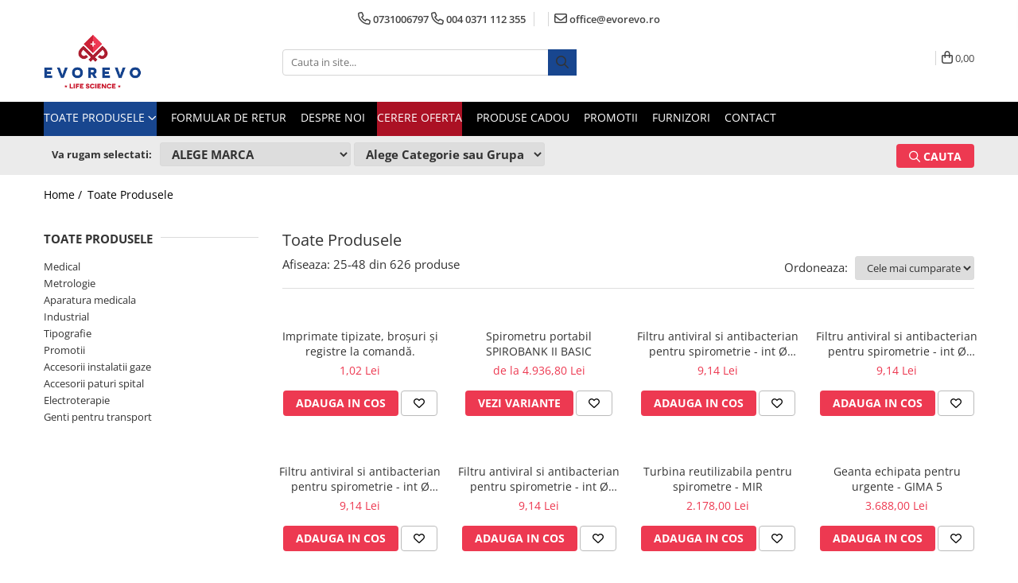

--- FILE ---
content_type: text/html; charset=UTF-8
request_url: https://www.evorevo.ro/produse/mimsal?t=all&p=1
body_size: 49243
content:
<!DOCTYPE html>

<html lang="ro-ro">

	<head>
		<meta charset="UTF-8">

		<script src="https://gomagcdn.ro/themes/fashion/js/lazysizes.min.js?v=10281402-4.247" async=""></script>

		<script>
			function g_js(callbk){typeof callbk === 'function' ? window.addEventListener("DOMContentLoaded", callbk, false) : false;}
		</script>

					<link rel="icon" sizes="48x48" href="https://gomagcdn.ro/domains/evorevo.ro/files/favicon/favicon1371.png">
			<link rel="apple-touch-icon" sizes="180x180" href="https://gomagcdn.ro/domains/evorevo.ro/files/favicon/favicon1371.png">
		
		<style>
			/*body.loading{overflow:hidden;}
			body.loading #wrapper{opacity: 0;visibility: hidden;}
			body #wrapper{opacity: 1;visibility: visible;transition:all .1s ease-out;}*/

			.main-header .main-menu{min-height:43px;}
			.-g-hide{visibility:hidden;opacity:0;}

					</style>
					<link rel="preconnect" href="https://fonts.googleapis.com" >
					<link rel="preconnect" href="https://fonts.gstatic.com" crossorigin>
		
		<link rel="preconnect" href="https://gomagcdn.ro"><link rel="dns-prefetch" href="https://fonts.googleapis.com" /><link rel="dns-prefetch" href="https://fonts.gstatic.com" /><link rel="dns-prefetch" href="https://connect.facebook.net" /><link rel="dns-prefetch" href="https://www.facebook.com" /><link rel="dns-prefetch" href="https://www.googletagmanager.com" />

					<link rel="preload" as="image" href="https://gomagcdn.ro/domains/evorevo.ro/files/product/large/imprimate-tipizate-brosuri-si-registre-la-comanda-33-1824.jpg"   >
					<link rel="preload" as="image" href="https://gomagcdn.ro/domains/evorevo.ro/files/product/large/spirometru-spirobank-ii-basic-144-5607.png"   >
					<link rel="preload" as="style" href="https://fonts.googleapis.com/css2?family=Jost:wght@200;300;400;500;600;700&display=swap" fetchpriority="high" onload="this.onload=null;this.rel='stylesheet'" crossorigin>
		
		<link rel="preload" href="https://gomagcdn.ro/themes/fashion/js/plugins.js?v=10281402-4.247" as="script">

		
					<link rel="preload" href="https://www.evorevo.ro/theme/default.js?v=41732095171" as="script">
				
		<link rel="preload" href="https://gomagcdn.ro/themes/fashion/js/dev.js?v=10281402-4.247" as="script">

					<noscript>
				<link rel="stylesheet" href="https://fonts.googleapis.com/css2?family=Jost:wght@200;300;400;500;600;700&display=swap">
			</noscript>
		
					<link rel="stylesheet" href="https://gomagcdn.ro/themes/fashion/css/main-min-v2.css?v=10281402-4.247-1" data-values='{"blockScripts": "1"}'>
		
					<link rel="stylesheet" href="https://www.evorevo.ro/theme/default.css?v=41732095171">
		
					<link rel="stylesheet" href="https://gomagcdn.ro/domains/evorevo.ro/themes/fashion/css/custom.css?1549461717">
						<link rel="stylesheet" href="https://gomagcdn.ro/themes/fashion/css/dev-style.css?v=10281402-4.247-1">
		
		
		
		<link rel="alternate" hreflang="x-default" href="https://www.evorevo.ro/produse?p=1?t=all&amp;p=1">
									<link rel="next" href="https://www.evorevo.ro/produse?t=all&p=2" /><link rel="prev" href="https://www.evorevo.ro/produse" />					
		<meta name="expires" content="never">
		<meta name="revisit-after" content="1 days">
					<meta name="author" content="Gomag">
				<title></title>


					<meta name="robots" content="index,follow" />
						
		<meta name="description" content="">
		<meta class="viewport" name="viewport" content="width=device-width, initial-scale=1.0, user-scalable=no">
									<meta property="og:image" content="https://www.evorevo.rohttps://gomagcdn.ro/domains/evorevo.ro/files/company/logo-evorevo1313-3428249643.webp"/>
															<link rel="canonical" href="https://www.evorevo.ro/produse?p=1" />
			<meta property="og:url" content="https://www.evorevo.ro/produse?p=1"/>
						
		<meta name="distribution" content="Global">
		<meta name="owner" content="www.evorevo.ro">
		<meta name="publisher" content="www.evorevo.ro">
		<meta name="rating" content="General">
		<meta name="copyright" content="Copyright www.evorevo.ro 2026. All rights reserved">
		<link rel="search" href="https://www.evorevo.ro/opensearch.ro.xml" type="application/opensearchdescription+xml" title="Cautare"/>

		
							<script src="https://gomagcdn.ro/themes/fashion/js/jquery-2.1.4.min.js"></script>
			<script defer src="https://gomagcdn.ro/themes/fashion/js/jquery.autocomplete.js?v=20181023"></script>
			<script src="https://gomagcdn.ro/themes/fashion/js/gomag.config.js?v=10281402-4.247"></script>
			<script src="https://gomagcdn.ro/themes/fashion/js/gomag.js?v=10281402-4.247"></script>
		
													<!-- Global site tag (gtag.js) - Google Analytics -->
<script async src="https://www.googletagmanager.com/gtag/js?id=G-284E51ST0E"></script>
	<script>
 window.dataLayer = window.dataLayer || [];
  function gtag(){dataLayer.push(arguments);}
    var cookieValue = '';
  var name = 'g_c_consent' + "=";
  var decodedCookie = decodeURIComponent(document.cookie);
  var ca = decodedCookie.split(';');
  for(var i = 0; i <ca.length; i++) {
	var c = ca[i];
	while (c.charAt(0) == ' ') {
	  c = c.substring(1);
	}
	if (c.indexOf(name) == 0) {
	  cookieValue = c.substring(name.length, c.length);
	}
  }



if(cookieValue == ''){
	gtag('consent', 'default', {
	  'ad_storage': 'granted',
	  'ad_user_data': 'granted',
	  'ad_personalization': 'granted',
	  'analytics_storage': 'granted',
	  'personalization_storage': 'granted',
	  'functionality_storage': 'granted',
	  'security_storage': 'granted'
	});
	} else if(cookieValue != '-1'){


			gtag('consent', 'default', {
			'ad_storage': 'granted',
			'ad_user_data': 'granted',
			'ad_personalization': 'granted',
			'analytics_storage': 'granted',
			'personalization_storage': 'granted',
			'functionality_storage': 'granted',
			'security_storage': 'granted'
		});
	} else {
	 gtag('consent', 'default', {
		  'ad_storage': 'denied',
		  'ad_user_data': 'denied',
		  'ad_personalization': 'denied',
		  'analytics_storage': 'denied',
			'personalization_storage': 'denied',
			'functionality_storage': 'denied',
			'security_storage': 'denied'
		});

		 }
</script>
<script>

	
  gtag('js', new Date());

 
$.Gomag.bind('Cookie/Policy/Consent/Denied', function(){
	gtag('consent', 'update', {
		  'ad_storage': 'denied',
		  'ad_user_data': 'denied',
		  'ad_personalization': 'denied',
		  'analytics_storage': 'denied',
			'personalization_storage': 'denied',
			'functionality_storage': 'denied',
			'security_storage': 'denied'
		});
		})
$.Gomag.bind('Cookie/Policy/Consent/Granted', function(){
	gtag('consent', 'update', {
		  'ad_storage': 'granted',
		  'ad_user_data': 'granted',
		  'ad_personalization': 'granted',
		  'analytics_storage': 'granted',
			'personalization_storage': 'granted',
			'functionality_storage': 'granted',
			'security_storage': 'granted'
		});
		})
  gtag('config', 'G-284E51ST0E', {allow_enhanced_conversions: true });
</script>
<script>
	function gaBuildProductVariant(product)
	{
		let _return = '';
		if(product.version != undefined)
		{
			$.each(product.version, function(i, a){
				_return += (_return == '' ? '' : ', ')+a.value;
			})
		}
		return _return;
	}

</script>
<script>
	$.Gomag.bind('Product/Add/To/Cart/After/Listing', function gaProductAddToCartLV4(event, data) {
		if(data.product !== undefined) {
			var gaProduct = false;
			if(typeof(gaProducts) != 'undefined' && gaProducts[data.product.id] != undefined)
			{
				gaProduct = gaProducts[data.product.id];

			}

			if(gaProduct == false)
			{
				gaProduct = {};
				gaProduct.item_id = data.product.sku;
				gaProduct.currency = data.product.currency ? (String(data.product.currency).toLowerCase() == 'lei' ? 'RON' : data.product.currency) : 'RON';
				gaProduct.item_name =  data.product.name ;
				gaProduct.item_variant= gaBuildProductVariant(data.product);
				gaProduct.item_brand = data.product.brand;
				gaProduct.item_category = data.product.category;

			}

			gaProduct.price = parseFloat(data.product.price).toFixed(2);
			gaProduct.quantity = data.product.productQuantity;
			gtag("event", "add_to_cart", {
				currency: gaProduct.currency,
				value: parseFloat(gaProduct.price) * parseFloat(gaProduct.quantity),
				items: [
					gaProduct
				]
			});

		}
	})
	$.Gomag.bind('Product/Add/To/Cart/After/Details', function gaProductAddToCartDV4(event, data){

		if(data.product !== undefined){

			var gaProduct = false;
			if(
				typeof(gaProducts) != 'undefined'
				&&
				gaProducts[data.product.id] != undefined
			)
			{
				var gaProduct = gaProducts[data.product.id];
			}

			if(gaProduct == false)
			{
				gaProduct = {};
				gaProduct.item_id = data.product.sku;
				gaProduct.currency = data.product.currency ? (String(data.product.currency).toLowerCase() == 'lei' ? 'RON' : data.product.currency) : 'RON';
				gaProduct.item_name =  data.product.name ;
				gaProduct.item_variant= gaBuildProductVariant(data.product);
				gaProduct.item_brand = data.product.brand;
				gaProduct.item_category = data.product.category;

			}

			gaProduct.price = parseFloat(data.product.price).toFixed(2);
			gaProduct.quantity = data.product.productQuantity;


			gtag("event", "add_to_cart", {
			  currency: gaProduct.currency,
			  value: parseFloat(gaProduct.price) * parseFloat(gaProduct.quantity),
			  items: [
				gaProduct
			  ]
			});
        }

	})
	 $.Gomag.bind('Product/Remove/From/Cart', function gaProductRemovedFromCartV4(event, data){
		var envData = $.Gomag.getEnvData();
		var products = envData.products;

		if(data.data.product !== undefined && products[data.data.product] !== undefined){


			var dataProduct = products[data.data.product];


			gaProduct = {};
			gaProduct.item_id = dataProduct.sku;

			gaProduct.item_name =   dataProduct.name ;
			gaProduct.currency = dataProduct.currency ? (String(dataProduct.currency).toLowerCase() == 'lei' ? 'RON' : dataProduct.currency) : 'RON';
			gaProduct.item_category = dataProduct.category;
			gaProduct.item_brand = dataProduct.brand;
			gaProduct.price = parseFloat(dataProduct.price).toFixed(2);
			gaProduct.quantity = data.data.quantity;
			gaProduct.item_variant= gaBuildProductVariant(dataProduct);
			gtag("event", "remove_from_cart", {
			  currency: gaProduct.currency,
			  value: parseFloat(gaProduct.price) * parseFloat(gaProduct.quantity),
			  items: [
				gaProduct
			  ]
			});
        }

	});

	 $.Gomag.bind('Cart/Quantity/Update', function gaCartQuantityUpdateV4(event, data){
		var envData = $.Gomag.getEnvData();
		var products = envData.products;
		if(!data.data.finalQuantity || !data.data.initialQuantity)
		{
			return false;
		}
		var dataProduct = products[data.data.product];
		if(dataProduct == undefined)
		{
			return false;
		}

		gaProduct = {};
		gaProduct.item_id = dataProduct.sku;
		gaProduct.currency = dataProduct.currency ? (String(dataProduct.currency).toLowerCase() == 'lei' ? 'RON' : dataProduct.currency) : 'RON';
		gaProduct.item_name =  dataProduct.name ;

		gaProduct.item_category = dataProduct.category;
		gaProduct.item_brand = dataProduct.brand;
		gaProduct.price = parseFloat(dataProduct.price).toFixed(2);
		gaProduct.item_variant= gaBuildProductVariant(dataProduct);
		if(parseFloat(data.data.initialQuantity) < parseFloat(data.data.finalQuantity))
		{
			var quantity = parseFloat(data.data.finalQuantity) - parseFloat(data.data.initialQuantity);
			gaProduct.quantity = quantity;

			gtag("event", "add_to_cart", {
			  currency: gaProduct.currency,
			  value: parseFloat(gaProduct.price) * parseFloat(gaProduct.quantity),
			  items: [
				gaProduct
			  ]
			});
		}
		else if(parseFloat(data.data.initialQuantity) > parseFloat(data.data.finalQuantity))
		{
			var quantity = parseFloat(data.data.initialQuantity) - parseFloat(data.data.finalQuantity);
			gaProduct.quantity = quantity;
			gtag("event", "remove_from_cart", {
			  currency: gaProduct.currency,
			  value: parseFloat(gaProduct.price) * parseFloat(gaProduct.quantity),
			  items: [
				gaProduct
			  ]
			});
		}

	});

</script>
<script>
        (function(d, s, i) {
            var f = d.getElementsByTagName(s)[0], j = d.createElement(s);
            j.async = true;
            j.src = "https://t.themarketer.com/t/j/" + i;
            f.parentNode.insertBefore(j, f);
        })(document, "script", "HYNVWTT6");
    </script><!-- Google Tag Manager -->
    <script>(function(w,d,s,l,i){w[l]=w[l]||[];w[l].push({'gtm.start':
    new Date().getTime(),event:'gtm.js'});var f=d.getElementsByTagName(s)[0],
    j=d.createElement(s),dl=l!='dataLayer'?'&l='+l:'';j.async=true;j.src=
    'https://www.googletagmanager.com/gtm.js?id='+i+dl;f.parentNode.insertBefore(j,f);
    })(window,document,'script','dataLayer','GTM-T7SPKX22');</script>
    <!-- End Google Tag Manager --><script>
window.dataLayer = window.dataLayer || [];
window.gtag = window.gtag || function(){dataLayer.push(arguments);}
</script><script>
function gmsc(name, value)
{
	if(value != undefined && value)
	{
		var expires = new Date();
		expires.setTime(expires.getTime() + parseInt(3600*24*1000*90));
		document.cookie = encodeURIComponent(name) + "=" + encodeURIComponent(value) + '; expires='+ expires.toUTCString() + "; path=/";
	}
}
let gmqs = window.location.search;
let gmup = new URLSearchParams(gmqs);
gmsc('g_sc', gmup.get('shop_campaign'));
gmsc('shop_utm_campaign', gmup.get('utm_campaign'));
gmsc('shop_utm_medium', gmup.get('utm_medium'));
gmsc('shop_utm_source', gmup.get('utm_source'));
</script><!-- Facebook Pixel Code -->
				<script>
				!function(f,b,e,v,n,t,s){if(f.fbq)return;n=f.fbq=function(){n.callMethod?
				n.callMethod.apply(n,arguments):n.queue.push(arguments)};if(!f._fbq)f._fbq=n;
				n.push=n;n.loaded=!0;n.version="2.0";n.queue=[];t=b.createElement(e);t.async=!0;
				t.src=v;s=b.getElementsByTagName(e)[0];s.parentNode.insertBefore(t,s)}(window,
				document,"script","//connect.facebook.net/en_US/fbevents.js");

				fbq("init", "1268156811043347");
				fbq("track", "PageView");</script>
				<!-- End Facebook Pixel Code -->
				<script>
				$.Gomag.bind('User/Ajax/Data/Loaded', function(event, data){
					if(data != undefined && data.data != undefined)
					{
						var eventData = data.data;
						if(eventData.facebookUserData != undefined)
						{
							$('body').append(eventData.facebookUserData);
						}
					}
				})
				</script>
				<meta name="facebook-domain-verification" content="dznk7a5fduujgn269sdelicewiyyxi" />					
		
	</head>

	<body class="" style="">

		<script >
			function _addCss(url, attribute, value, loaded){
				var _s = document.createElement('link');
				_s.rel = 'stylesheet';
				_s.href = url;
				_s.type = 'text/css';
				if(attribute)
				{
					_s.setAttribute(attribute, value)
				}
				if(loaded){
					_s.onload = function(){
						var dom = document.getElementsByTagName('body')[0];
						//dom.classList.remove('loading');
					}
				}
				var _st = document.getElementsByTagName('link')[0];
				_st.parentNode.insertBefore(_s, _st);
			}
			//_addCss('https://fonts.googleapis.com/css2?family=Open+Sans:ital,wght@0,300;0,400;0,600;0,700;1,300;1,400&display=swap');
			_addCss('https://gomagcdn.ro/themes/_fonts/Open-Sans.css');

		</script>
		<script>
				/*setTimeout(
				  function()
				  {
				   document.getElementsByTagName('body')[0].classList.remove('loading');
				  }, 1000);*/
		</script>
							
					<div id="fb-root"></div>
						<script >
			window.fbAsyncInit = function() {
			FB.init({
			appId : '2345834875501908',
			autoLogAppEvents : true,
			xfbml : true,
			version : 'v12.0'
			});
			};
			</script>
			<script async defer crossorigin="anonymous" src="https://connect.facebook.net/ro_RO/sdk.js"></script>
					
		<div id="wrapper">
			<!-- BLOCK:90b971836c6608d534975fef2f88b311 start -->
<div id="_cartSummary" class="hide"></div>

<script >
	$(document).ready(function() {

		$(document).on('keypress', '.-g-input-loader', function(){
			$(this).addClass('-g-input-loading');
		})

		$.Gomag.bind('Product/Add/To/Cart/After', function(eventResponse, properties)
		{
									var data = JSON.parse(properties.data);
			$('.q-cart').html(data.quantity);
			if(parseFloat(data.quantity) > 0)
			{
				$('.q-cart').removeClass('hide');
			}
			else
			{
				$('.q-cart').addClass('hide');
			}
			$('.cartPrice').html(data.subtotal + ' ' + data.currency);
			$('.cartProductCount').html(data.quantity);


		})
		$('#_cartSummary').on('updateCart', function(event, cart) {
			var t = $(this);

			$.get('https://www.evorevo.ro/cart-update', {
				cart: cart
			}, function(data) {

				$('.q-cart').html(data.quantity);
				if(parseFloat(data.quantity) > 0)
				{
					$('.q-cart').removeClass('hide');
				}
				else
				{
					$('.q-cart').addClass('hide');
				}
				$('.cartPrice').html(data.subtotal + ' ' + data.currency);
				$('.cartProductCount').html(data.quantity);
			}, 'json');
			window.ga = window.ga || function() {
				(ga.q = ga.q || []).push(arguments)
			};
			ga('send', 'event', 'Buton', 'Click', 'Adauga_Cos');
		});

		if(window.gtag_report_conversion) {
			$(document).on("click", 'li.phone-m', function() {
				var phoneNo = $('li.phone-m').children( "a").attr('href');
				gtag_report_conversion(phoneNo);
			});

		}

	});
</script>



<header class="main-header container-bg clearfix" data-block="headerBlock">
	<div class="discount-tape container-h full -g-hide" id="_gomagHellobar"></div>

		
	<div class="top-head-bg container-h full">

		<div class="top-head container-h">
			<div class="row">
				<div class="col-md-3 col-sm-3 col-xs-5 logo-h">
					
	<a href="https://www.evorevo.ro" id="logo" data-pageId="2">
		<img src="https://gomagcdn.ro/domains/evorevo.ro/files/company/logo-evorevo1313-3428249643.webp" fetchpriority="high" class="img-responsive" alt="www.evorevo.ro" title="www.evorevo.ro" width="200" height="50" style="width:auto;">
	</a>
				</div>
				<div class="col-md-4 col-sm-4 col-xs-7 main search-form-box">
					
<form name="search-form" class="search-form" action="https://www.evorevo.ro/produse" id="_searchFormMainHeader">

	<input id="_autocompleteSearchMainHeader" name="c" class="input-placeholder -g-input-loader" type="text" placeholder="Cauta in site..." aria-label="Search"  value="">
	<button id="_doSearch" class="search-button" aria-hidden="true">
		<i class="fa fa-search" aria-hidden="true"></i>
	</button>

				<script >
			$(document).ready(function() {

				$('#_autocompleteSearchMainHeader').autocomplete({
					serviceUrl: 'https://www.evorevo.ro/autocomplete',
					minChars: 2,
					deferRequestBy: 700,
					appendTo: '#_searchFormMainHeader',
					width: parseInt($('#_doSearch').offset().left) - parseInt($('#_autocompleteSearchMainHeader').offset().left),
					formatResult: function(suggestion, currentValue) {
						return suggestion.value;
					},
					onSelect: function(suggestion) {
						$(this).val(suggestion.data);
					},
					onSearchComplete: function(suggestion) {
						$(this).removeClass('-g-input-loading');
					}
				});
				$(document).on('click', '#_doSearch', function(e){
					e.preventDefault();
					if($('#_autocompleteSearchMainHeader').val() != '')
					{
						$('#_searchFormMainHeader').submit();
					}
				})
			});
		</script>
	

</form>
				</div>
				<div class="col-md-5 col-sm-5 acount-section">
					
<ul>
	<li class="search-m hide">
		<a href="#" class="-g-no-url" aria-label="Cauta in site..." data-pageId="">
			<i class="fa fa-search search-open" aria-hidden="true"></i>
			<i style="display:none" class="fa fa-times search-close" aria-hidden="true"></i>
		</a>
	</li>
	<li class="-g-user-icon -g-user-icon-empty">
			
	</li>
	
				<li class="contact-header">
			<a href="tel:0731006797" aria-label="Contacteaza-ne" data-pageId="3">
				<i class="fa fa-phone" aria-hidden="true"></i>
								<span>0731006797</span>
			</a>
		</li>
			<li class="wishlist-header hide">
		<a href="https://www.evorevo.ro/wishlist" aria-label="Wishlist" data-pageId="28">
			<span class="-g-wishlist-product-count -g-hide"></span>
			<i class="fa fa-heart-o" aria-hidden="true"></i>
			<span class="">Favorite</span>
		</a>
	</li>
	<li class="cart-header-btn cart">
		<a class="cart-drop _showCartHeader" href="https://www.evorevo.ro/cos-de-cumparaturi" aria-label="Cos de cumparaturi">
			<span class="q-cart hide">0</span>
			<i class="fa fa-shopping-bag" aria-hidden="true"></i>
			<span class="count cartPrice">0,00
				
			</span>
		</a>
					<div class="cart-dd  _cartShow cart-closed"></div>
			</li>

	</ul>

	<script>
		$(document).ready(function() {
			//Cart
							$('.cart').mouseenter(function() {
					$.Gomag.showCartSummary('div._cartShow');
				}).mouseleave(function() {
					$.Gomag.hideCartSummary('div._cartShow');
					$('div._cartShow').removeClass('cart-open');
				});
						$(document).on('click', '.dropdown-toggle', function() {
				window.location = $(this).attr('href');
			})
		})
	</script>

				</div>
			</div>
		</div>
	</div>


<div id="navigation">
	<nav id="main-menu" class="main-menu container-h full clearfix">
		<a href="#" class="menu-trg -g-no-url" title="Produse">
			<span>&nbsp;</span>
		</a>
		
<div class="container-h nav-menu-hh clearfix">

	<!-- BASE MENU -->
	<ul class="
			nav-menu base-menu
			
			
		">

		<li class="all-product-button menu-drop">
			<a class="" href="https://www.evorevo.ro/produse">Toate Produsele <i class="fa fa-angle-down"></i></a>
			<div class="menu-dd">
				

	<ul class="FH">
			
		<li class="ifDrop __GomagMM ">
							<a
					href="https://www.evorevo.ro/divizia-echipamente-si-consumabile-medicale"
					class="  "
					rel="  "
					
					title="Medical"
					data-Gomag=''
					data-block-name="mainMenuD0"
					data-pageId= "28"
					data-block="mainMenuD">
											<span class="list">Medical</span>
						<i class="fa fa-angle-right"></i>
				</a>

										<ul class="drop-list clearfix w100">
															<li class="image">
																	</li>
																																						<li class="fl">
										<div class="col">
											<p class="title">
												<a
												href="https://www.evorevo.ro/nebulizatoare"
												class="title    "
												rel="  "
												
												title="Nebulizatoare"
												data-Gomag=''
												data-block-name="mainMenuD1"
												data-block="mainMenuD"
												data-pageId= "87"
												>
																										Nebulizatoare
												</a>
											</p>
																						
										</div>
									</li>
																																<li class="fl">
										<div class="col">
											<p class="title">
												<a
												href="https://www.evorevo.ro/concentratoare-oxigen"
												class="title    "
												rel="  "
												
												title="Concentratoare oxigen"
												data-Gomag=''
												data-block-name="mainMenuD1"
												data-block="mainMenuD"
												data-pageId= "87"
												>
																										Concentratoare oxigen
												</a>
											</p>
																						
										</div>
									</li>
																																<li class="fl">
										<div class="col">
											<p class="title">
												<a
												href="https://www.evorevo.ro/dopplere"
												class="title    "
												rel="  "
												
												title="Dopplere"
												data-Gomag=''
												data-block-name="mainMenuD1"
												data-block="mainMenuD"
												data-pageId= "87"
												>
																										Dopplere
												</a>
											</p>
																						
										</div>
									</li>
																																<li class="fl">
										<div class="col">
											<p class="title">
												<a
												href="https://www.evorevo.ro/pulsoximetrie"
												class="title    "
												rel="  "
												
												title="Pulsoximetrie"
												data-Gomag=''
												data-block-name="mainMenuD1"
												data-block="mainMenuD"
												data-pageId= "87"
												>
																										Pulsoximetrie
												</a>
											</p>
																																															<a
														href="https://www.evorevo.ro/senzori-spo2"
														rel="  "
														
														title="Senzori SpO2"
														class="    "
														data-Gomag=''
														data-block-name="mainMenuD2"
														data-block="mainMenuD"
														data-pageId="28"
													>
																												<i class="fa fa-angle-right"></i>
														<span>Senzori SpO2</span>
													</a>
																									<a
														href="https://www.evorevo.ro/pulsoximetre-"
														rel="  "
														
														title="Pulsoximetre"
														class="    "
														data-Gomag=''
														data-block-name="mainMenuD2"
														data-block="mainMenuD"
														data-pageId="28"
													>
																												<i class="fa fa-angle-right"></i>
														<span>Pulsoximetre</span>
													</a>
																									<a
														href="https://www.evorevo.ro/cabluri-extensie"
														rel="  "
														
														title="Cabluri extensie"
														class="    "
														data-Gomag=''
														data-block-name="mainMenuD2"
														data-block="mainMenuD"
														data-pageId="28"
													>
																												<i class="fa fa-angle-right"></i>
														<span>Cabluri extensie</span>
													</a>
																							
										</div>
									</li>
																																<li class="fl">
										<div class="col">
											<p class="title">
												<a
												href="https://www.evorevo.ro/capnometre"
												class="title    "
												rel="  "
												
												title="Capnometre"
												data-Gomag=''
												data-block-name="mainMenuD1"
												data-block="mainMenuD"
												data-pageId= "87"
												>
																										Capnometre
												</a>
											</p>
																						
										</div>
									</li>
																																<li class="fl">
										<div class="col">
											<p class="title">
												<a
												href="https://www.evorevo.ro/lampi-operatie"
												class="title    "
												rel="  "
												
												title="Lampi operatie"
												data-Gomag=''
												data-block-name="mainMenuD1"
												data-block="mainMenuD"
												data-pageId= "87"
												>
																										Lampi operatie
												</a>
											</p>
																						
										</div>
									</li>
																																<li class="fl">
										<div class="col">
											<p class="title">
												<a
												href="https://www.evorevo.ro/negatoscoape"
												class="title    "
												rel="  "
												
												title="Negatoscoape"
												data-Gomag=''
												data-block-name="mainMenuD1"
												data-block="mainMenuD"
												data-pageId= "87"
												>
																										Negatoscoape
												</a>
											</p>
																						
										</div>
									</li>
																																<li class="fl">
										<div class="col">
											<p class="title">
												<a
												href="https://www.evorevo.ro/holter-ekg"
												class="title    "
												rel="  "
												
												title="Holter EKG"
												data-Gomag=''
												data-block-name="mainMenuD1"
												data-block="mainMenuD"
												data-pageId= "87"
												>
																										Holter EKG
												</a>
											</p>
																						
										</div>
									</li>
																																<li class="fl">
										<div class="col">
											<p class="title">
												<a
												href="https://www.evorevo.ro/perfuzomate"
												class="title    "
												rel="  "
												
												title="Perfuzomate"
												data-Gomag=''
												data-block-name="mainMenuD1"
												data-block="mainMenuD"
												data-pageId= "87"
												>
																										Perfuzomate
												</a>
											</p>
																						
										</div>
									</li>
																																<li class="fl">
										<div class="col">
											<p class="title">
												<a
												href="https://www.evorevo.ro/injectomate"
												class="title    "
												rel="  "
												
												title="Injectomate"
												data-Gomag=''
												data-block-name="mainMenuD1"
												data-block="mainMenuD"
												data-pageId= "87"
												>
																										Injectomate
												</a>
											</p>
																						
										</div>
									</li>
																																<li class="fl">
										<div class="col">
											<p class="title">
												<a
												href="https://www.evorevo.ro/cpap-si-autocpap"
												class="title    "
												rel="  "
												
												title="CPAP si AUTOCPAP"
												data-Gomag=''
												data-block-name="mainMenuD1"
												data-block="mainMenuD"
												data-pageId= "87"
												>
																										CPAP si AUTOCPAP
												</a>
											</p>
																						
										</div>
									</li>
																																<li class="fl">
										<div class="col">
											<p class="title">
												<a
												href="https://www.evorevo.ro/instrumentar"
												class="title    "
												rel="  "
												
												title="Instrumentar"
												data-Gomag=''
												data-block-name="mainMenuD1"
												data-block="mainMenuD"
												data-pageId= "87"
												>
																										Instrumentar
												</a>
											</p>
																						
										</div>
									</li>
																																<li class="fl">
										<div class="col">
											<p class="title">
												<a
												href="https://www.evorevo.ro/instalatii-gaze-medicale-fluide-medicinale"
												class="title    "
												rel="  "
												
												title="Instalatii gaze medicinale"
												data-Gomag=''
												data-block-name="mainMenuD1"
												data-block="mainMenuD"
												data-pageId= "87"
												>
																										Instalatii gaze medicinale
												</a>
											</p>
																																															<a
														href="https://www.evorevo.ro/oxigenatoare"
														rel="  "
														
														title="Oxigenatoare"
														class="    "
														data-Gomag=''
														data-block-name="mainMenuD2"
														data-block="mainMenuD"
														data-pageId="28"
													>
																												<i class="fa fa-angle-right"></i>
														<span>Oxigenatoare</span>
													</a>
																									<a
														href="https://www.evorevo.ro/statii-de-butelii-pentru-gaze-medicinale"
														rel="  "
														
														title="Statii gaze medicinale"
														class="    "
														data-Gomag=''
														data-block-name="mainMenuD2"
														data-block="mainMenuD"
														data-pageId="28"
													>
																												<i class="fa fa-angle-right"></i>
														<span>Statii gaze medicinale</span>
													</a>
																									<a
														href="https://www.evorevo.ro/prize-gaze-medicinale"
														rel="  "
														
														title="Prize gaze medicinale"
														class="    "
														data-Gomag=''
														data-block-name="mainMenuD2"
														data-block="mainMenuD"
														data-pageId="28"
													>
																												<i class="fa fa-angle-right"></i>
														<span>Prize gaze medicinale</span>
													</a>
																									<a
														href="https://www.evorevo.ro/regulatoare-presiune-gaze-medicinale"
														rel="  "
														
														title="Regulatoare presiune gaze medicinale"
														class="    "
														data-Gomag=''
														data-block-name="mainMenuD2"
														data-block="mainMenuD"
														data-pageId="28"
													>
																												<i class="fa fa-angle-right"></i>
														<span>Regulatoare presiune gaze medicinale</span>
													</a>
																									<a
														href="https://www.evorevo.ro/butelii-gaze-medicinale"
														rel="  "
														
														title="Butelii gaze medicale"
														class="    "
														data-Gomag=''
														data-block-name="mainMenuD2"
														data-block="mainMenuD"
														data-pageId="28"
													>
																												<i class="fa fa-angle-right"></i>
														<span>Butelii gaze medicale</span>
													</a>
																									<a
														href="https://www.evorevo.ro/carucioare-butelii-gaze"
														rel="  "
														
														title="Carucioare butelii gaze"
														class="    "
														data-Gomag=''
														data-block-name="mainMenuD2"
														data-block="mainMenuD"
														data-pageId="28"
													>
																												<i class="fa fa-angle-right"></i>
														<span>Carucioare butelii gaze</span>
													</a>
																									<a
														href="https://www.evorevo.ro/conectori-gaze-medicinale"
														rel="  "
														
														title="Conectori gaze medicinale"
														class="    "
														data-Gomag=''
														data-block-name="mainMenuD2"
														data-block="mainMenuD"
														data-pageId="28"
													>
																												<i class="fa fa-angle-right"></i>
														<span>Conectori gaze medicinale</span>
													</a>
																									<a
														href="https://www.evorevo.ro/componente-statii-gaze"
														rel="  "
														
														title="Componente statii gaze"
														class="    "
														data-Gomag=''
														data-block-name="mainMenuD2"
														data-block="mainMenuD"
														data-pageId="28"
													>
																												<i class="fa fa-angle-right"></i>
														<span>Componente statii gaze</span>
													</a>
																									<a
														href="https://www.evorevo.ro/panouri-control-si-alarmare"
														rel="  "
														
														title="Panouri control si alarmare"
														class="    "
														data-Gomag=''
														data-block-name="mainMenuD2"
														data-block="mainMenuD"
														data-pageId="28"
													>
																												<i class="fa fa-angle-right"></i>
														<span>Panouri control si alarmare</span>
													</a>
																									<a
														href="https://www.evorevo.ro/console-ati-si-upu"
														rel="  "
														
														title="Console ATI si UPU"
														class="    "
														data-Gomag=''
														data-block-name="mainMenuD2"
														data-block="mainMenuD"
														data-pageId="28"
													>
																												<i class="fa fa-angle-right"></i>
														<span>Console ATI si UPU</span>
													</a>
																									<a
														href="https://www.evorevo.ro/dispozitive-si-sisteme-de-prindere-fixare"
														rel="  "
														
														title="Dispozitive si sisteme de prindere / fixare"
														class="    "
														data-Gomag=''
														data-block-name="mainMenuD2"
														data-block="mainMenuD"
														data-pageId="28"
													>
																												<i class="fa fa-angle-right"></i>
														<span>Dispozitive si sisteme de prindere / fixare</span>
													</a>
																									<a
														href="https://www.evorevo.ro/rampa-gaze-medicale-pat-pacient"
														rel="  "
														
														title="Rampa gaze medicale pat pacient"
														class="    "
														data-Gomag=''
														data-block-name="mainMenuD2"
														data-block="mainMenuD"
														data-pageId="28"
													>
																												<i class="fa fa-angle-right"></i>
														<span>Rampa gaze medicale pat pacient</span>
													</a>
																									<a
														href="https://www.evorevo.ro/rampa-iluminat-alarmare"
														rel="  "
														
														title="Rampa iluminat alarmare"
														class="    "
														data-Gomag=''
														data-block-name="mainMenuD2"
														data-block="mainMenuD"
														data-pageId="28"
													>
																												<i class="fa fa-angle-right"></i>
														<span>Rampa iluminat alarmare</span>
													</a>
																									<a
														href="https://www.evorevo.ro/tevi-cupru-si-accesorii"
														rel="  "
														
														title="Tevi cupru si accesorii"
														class="    "
														data-Gomag=''
														data-block-name="mainMenuD2"
														data-block="mainMenuD"
														data-pageId="28"
													>
																												<i class="fa fa-angle-right"></i>
														<span>Tevi cupru si accesorii</span>
													</a>
																									<a
														href="https://www.evorevo.ro/console-de-tavan"
														rel="  "
														
														title="Console tavan sali operatie"
														class="    "
														data-Gomag=''
														data-block-name="mainMenuD2"
														data-block="mainMenuD"
														data-pageId="28"
													>
																												<i class="fa fa-angle-right"></i>
														<span>Console tavan sali operatie</span>
													</a>
																							
										</div>
									</li>
																																<li class="fl">
										<div class="col">
											<p class="title">
												<a
												href="https://www.evorevo.ro/lavoare-apa-sterila-lavoare-chirurgicale-lavoare-apa-microfiltrata"
												class="title    "
												rel="  "
												
												title="Lavoare apa sterila"
												data-Gomag=''
												data-block-name="mainMenuD1"
												data-block="mainMenuD"
												data-pageId= "87"
												>
																										Lavoare apa sterila
												</a>
											</p>
																																															<a
														href="https://www.evorevo.ro/lavoare-chirurgicale"
														rel="  "
														
														title="Lavoare chirurgicale"
														class="    "
														data-Gomag=''
														data-block-name="mainMenuD2"
														data-block="mainMenuD"
														data-pageId="28"
													>
																												<i class="fa fa-angle-right"></i>
														<span>Lavoare chirurgicale</span>
													</a>
																									<a
														href="https://www.evorevo.ro/adaptori-cuple"
														rel="  "
														
														title="Adaptori/cuple"
														class="    "
														data-Gomag=''
														data-block-name="mainMenuD2"
														data-block="mainMenuD"
														data-pageId="28"
													>
																												<i class="fa fa-angle-right"></i>
														<span>Adaptori/cuple</span>
													</a>
																									<a
														href="https://www.evorevo.ro/capsule-filtre-finale"
														rel="  "
														
														title="Capsule, filtre finale apa sterila"
														class="    "
														data-Gomag=''
														data-block-name="mainMenuD2"
														data-block="mainMenuD"
														data-pageId="28"
													>
																												<i class="fa fa-angle-right"></i>
														<span>Capsule, filtre finale apa sterila</span>
													</a>
																									<a
														href="https://www.evorevo.ro/prefiltre-lavoare"
														rel="  "
														
														title="Prefiltre lavoare"
														class="    "
														data-Gomag=''
														data-block-name="mainMenuD2"
														data-block="mainMenuD"
														data-pageId="28"
													>
																												<i class="fa fa-angle-right"></i>
														<span>Prefiltre lavoare</span>
													</a>
																							
										</div>
									</li>
																																<li class="fl">
										<div class="col">
											<p class="title">
												<a
												href="https://www.evorevo.ro/electrochirurgie"
												class="title    "
												rel="  "
												
												title="Electrochirurgie"
												data-Gomag=''
												data-block-name="mainMenuD1"
												data-block="mainMenuD"
												data-pageId= "87"
												>
																										Electrochirurgie
												</a>
											</p>
																																															<a
														href="https://www.evorevo.ro/manere-pentru-electrocautere"
														rel="  "
														
														title="Manere pentru electrocautere"
														class="    "
														data-Gomag=''
														data-block-name="mainMenuD2"
														data-block="mainMenuD"
														data-pageId="28"
													>
																												<i class="fa fa-angle-right"></i>
														<span>Manere pentru electrocautere</span>
													</a>
																									<a
														href="https://www.evorevo.ro/cabluri-pentru-pensele-bipolare"
														rel="  "
														
														title="Cabluri pentru pensele bipolare"
														class="    "
														data-Gomag=''
														data-block-name="mainMenuD2"
														data-block="mainMenuD"
														data-pageId="28"
													>
																												<i class="fa fa-angle-right"></i>
														<span>Cabluri pentru pensele bipolare</span>
													</a>
																									<a
														href="https://www.evorevo.ro/cabluri-conectare-electrozi-neutri"
														rel="  "
														
														title="Cabluri conectare electrozi neutri"
														class="    "
														data-Gomag=''
														data-block-name="mainMenuD2"
														data-block="mainMenuD"
														data-pageId="28"
													>
																												<i class="fa fa-angle-right"></i>
														<span>Cabluri conectare electrozi neutri</span>
													</a>
																									<a
														href="https://www.evorevo.ro/electrozi-neutri"
														rel="  "
														
														title="Electrozi neutri"
														class="    "
														data-Gomag=''
														data-block-name="mainMenuD2"
														data-block="mainMenuD"
														data-pageId="28"
													>
																												<i class="fa fa-angle-right"></i>
														<span>Electrozi neutri</span>
													</a>
																									<a
														href="https://www.evorevo.ro/electrocautere"
														rel="  "
														
														title="Electrocautere"
														class="    "
														data-Gomag=''
														data-block-name="mainMenuD2"
														data-block="mainMenuD"
														data-pageId="28"
													>
																												<i class="fa fa-angle-right"></i>
														<span>Electrocautere</span>
													</a>
																									<a
														href="https://www.evorevo.ro/radiocautere"
														rel="  "
														
														title="Radiocautere"
														class="    "
														data-Gomag=''
														data-block-name="mainMenuD2"
														data-block="mainMenuD"
														data-pageId="28"
													>
																												<i class="fa fa-angle-right"></i>
														<span>Radiocautere</span>
													</a>
																									<a
														href="https://www.evorevo.ro/aspiratoare-de-fum-"
														rel="  "
														
														title="Aspiratoare de fum"
														class="    "
														data-Gomag=''
														data-block-name="mainMenuD2"
														data-block="mainMenuD"
														data-pageId="28"
													>
																												<i class="fa fa-angle-right"></i>
														<span>Aspiratoare de fum</span>
													</a>
																									<a
														href="https://www.evorevo.ro/criocautere"
														rel="  "
														
														title="Criocautere"
														class="    "
														data-Gomag=''
														data-block-name="mainMenuD2"
														data-block="mainMenuD"
														data-pageId="28"
													>
																												<i class="fa fa-angle-right"></i>
														<span>Criocautere</span>
													</a>
																							
										</div>
									</li>
																																<li class="fl">
										<div class="col">
											<p class="title">
												<a
												href="https://www.evorevo.ro/consumabile-medicale"
												class="title    "
												rel="  "
												
												title="Consumabile medicale si Accesorii"
												data-Gomag=''
												data-block-name="mainMenuD1"
												data-block="mainMenuD"
												data-pageId= "87"
												>
																										Consumabile medicale si Accesorii
												</a>
											</p>
																																															<a
														href="https://www.evorevo.ro/cutii-medicamente"
														rel="  "
														
														title="cutii medicamente"
														class="    "
														data-Gomag=''
														data-block-name="mainMenuD2"
														data-block="mainMenuD"
														data-pageId="28"
													>
																												<i class="fa fa-angle-right"></i>
														<span>cutii medicamente</span>
													</a>
																									<a
														href="https://www.evorevo.ro/electrozi"
														rel="  "
														
														title="Electrozi"
														class="    "
														data-Gomag=''
														data-block-name="mainMenuD2"
														data-block="mainMenuD"
														data-pageId="28"
													>
																												<i class="fa fa-angle-right"></i>
														<span>Electrozi</span>
													</a>
																									<a
														href="https://www.evorevo.ro/hartie"
														rel="  "
														
														title="Hartie"
														class="    "
														data-Gomag=''
														data-block-name="mainMenuD2"
														data-block="mainMenuD"
														data-pageId="28"
													>
																												<i class="fa fa-angle-right"></i>
														<span>Hartie</span>
													</a>
																									<a
														href="https://www.evorevo.ro/accesorii-pentru-perfuzie"
														rel="  "
														
														title="Accesorii pentru perfuzie"
														class="    "
														data-Gomag=''
														data-block-name="mainMenuD2"
														data-block="mainMenuD"
														data-pageId="28"
													>
																												<i class="fa fa-angle-right"></i>
														<span>Accesorii pentru perfuzie</span>
													</a>
																									<a
														href="https://www.evorevo.ro/geluri"
														rel="  "
														
														title="Geluri"
														class="    "
														data-Gomag=''
														data-block-name="mainMenuD2"
														data-block="mainMenuD"
														data-pageId="28"
													>
																												<i class="fa fa-angle-right"></i>
														<span>Geluri</span>
													</a>
																									<a
														href="https://www.evorevo.ro/filtre"
														rel="  "
														
														title="Filtre antibacteriene si antivirale"
														class="    "
														data-Gomag=''
														data-block-name="mainMenuD2"
														data-block="mainMenuD"
														data-pageId="28"
													>
																												<i class="fa fa-angle-right"></i>
														<span>Filtre antibacteriene si antivirale</span>
													</a>
																									<a
														href="https://www.evorevo.ro/garouri"
														rel="  "
														
														title="Garouri"
														class="    "
														data-Gomag=''
														data-block-name="mainMenuD2"
														data-block="mainMenuD"
														data-pageId="28"
													>
																												<i class="fa fa-angle-right"></i>
														<span>Garouri</span>
													</a>
																									<a
														href="https://www.evorevo.ro/ochelari-de-protectie"
														rel="  "
														
														title="Ochelari de protectie"
														class="    "
														data-Gomag=''
														data-block-name="mainMenuD2"
														data-block="mainMenuD"
														data-pageId="28"
													>
																												<i class="fa fa-angle-right"></i>
														<span>Ochelari de protectie</span>
													</a>
																									<a
														href="https://www.evorevo.ro/gel-eco"
														rel="  "
														
														title="Gel ECO"
														class="    "
														data-Gomag=''
														data-block-name="mainMenuD2"
														data-block="mainMenuD"
														data-pageId="28"
													>
																												<i class="fa fa-angle-right"></i>
														<span>Gel ECO</span>
													</a>
																									<a
														href="https://www.evorevo.ro/cabluri-ekg-10-fire"
														rel="  "
														
														title="Cabluri EKG (10 fire)"
														class="    "
														data-Gomag=''
														data-block-name="mainMenuD2"
														data-block="mainMenuD"
														data-pageId="28"
													>
																												<i class="fa fa-angle-right"></i>
														<span>Cabluri EKG (10 fire)</span>
													</a>
																									<a
														href="https://www.evorevo.ro/electrozi-ecg-ekg"
														rel="  "
														
														title="Electrozi ECG / EKG"
														class="    "
														data-Gomag=''
														data-block-name="mainMenuD2"
														data-block="mainMenuD"
														data-pageId="28"
													>
																												<i class="fa fa-angle-right"></i>
														<span>Electrozi ECG / EKG</span>
													</a>
																									<a
														href="https://www.evorevo.ro/sonde-toco"
														rel="  "
														
														title="Sonde TOCO"
														class="    "
														data-Gomag=''
														data-block-name="mainMenuD2"
														data-block="mainMenuD"
														data-pageId="28"
													>
																												<i class="fa fa-angle-right"></i>
														<span>Sonde TOCO</span>
													</a>
																									<a
														href="https://www.evorevo.ro/sonde-us"
														rel="  "
														
														title="Sonde US"
														class="    "
														data-Gomag=''
														data-block-name="mainMenuD2"
														data-block="mainMenuD"
														data-pageId="28"
													>
																												<i class="fa fa-angle-right"></i>
														<span>Sonde US</span>
													</a>
																									<a
														href="https://www.evorevo.ro/vase"
														rel="  "
														
														title="Vase"
														class="    "
														data-Gomag=''
														data-block-name="mainMenuD2"
														data-block="mainMenuD"
														data-pageId="28"
													>
																												<i class="fa fa-angle-right"></i>
														<span>Vase</span>
													</a>
																							
										</div>
									</li>
																																<li class="fl">
										<div class="col">
											<p class="title">
												<a
												href="https://www.evorevo.ro/spirometrie"
												class="title    "
												rel="  "
												
												title="Spirometrie"
												data-Gomag=''
												data-block-name="mainMenuD1"
												data-block="mainMenuD"
												data-pageId= "87"
												>
																										Spirometrie
												</a>
											</p>
																																															<a
														href="https://www.evorevo.ro/turbine"
														rel="  "
														
														title="Turbine"
														class="    "
														data-Gomag=''
														data-block-name="mainMenuD2"
														data-block="mainMenuD"
														data-pageId="28"
													>
																												<i class="fa fa-angle-right"></i>
														<span>Turbine</span>
													</a>
																									<a
														href="https://www.evorevo.ro/spirometre"
														rel="  "
														
														title="Spirometre"
														class="    "
														data-Gomag=''
														data-block-name="mainMenuD2"
														data-block="mainMenuD"
														data-pageId="28"
													>
																												<i class="fa fa-angle-right"></i>
														<span>Spirometre</span>
													</a>
																									<a
														href="https://www.evorevo.ro/filtre-antibacteriene"
														rel="  "
														
														title="Filtre antibacteriene"
														class="    "
														data-Gomag=''
														data-block-name="mainMenuD2"
														data-block="mainMenuD"
														data-pageId="28"
													>
																												<i class="fa fa-angle-right"></i>
														<span>Filtre antibacteriene</span>
													</a>
																									<a
														href="https://www.evorevo.ro/piese-bucale"
														rel="  "
														
														title="Piese bucale"
														class="    "
														data-Gomag=''
														data-block-name="mainMenuD2"
														data-block="mainMenuD"
														data-pageId="28"
													>
																												<i class="fa fa-angle-right"></i>
														<span>Piese bucale</span>
													</a>
																									<a
														href="https://www.evorevo.ro/alte-dispozitive-respiratorii"
														rel="  "
														
														title="Alte dispozitive respiratorii"
														class="    "
														data-Gomag=''
														data-block-name="mainMenuD2"
														data-block="mainMenuD"
														data-pageId="28"
													>
																												<i class="fa fa-angle-right"></i>
														<span>Alte dispozitive respiratorii</span>
													</a>
																									<a
														href="https://www.evorevo.ro/clesti-nazali"
														rel="  "
														
														title="Clesti nazali"
														class="    "
														data-Gomag=''
														data-block-name="mainMenuD2"
														data-block="mainMenuD"
														data-pageId="28"
													>
																												<i class="fa fa-angle-right"></i>
														<span>Clesti nazali</span>
													</a>
																							
										</div>
									</li>
																																<li class="fl">
										<div class="col">
											<p class="title">
												<a
												href="https://www.evorevo.ro/investigare-si-diagnostic"
												class="title    "
												rel="  "
												
												title="Investigare si diagnostic"
												data-Gomag=''
												data-block-name="mainMenuD1"
												data-block="mainMenuD"
												data-pageId= "87"
												>
																										Investigare si diagnostic
												</a>
											</p>
																																															<a
														href="https://www.evorevo.ro/dermatoscoape"
														rel="  "
														
														title="Dermatoscoape"
														class="    "
														data-Gomag=''
														data-block-name="mainMenuD2"
														data-block="mainMenuD"
														data-pageId="28"
													>
																												<i class="fa fa-angle-right"></i>
														<span>Dermatoscoape</span>
													</a>
																									<a
														href="https://www.evorevo.ro/audiometre"
														rel="  "
														
														title="Audiometre"
														class="    "
														data-Gomag=''
														data-block-name="mainMenuD2"
														data-block="mainMenuD"
														data-pageId="28"
													>
																												<i class="fa fa-angle-right"></i>
														<span>Audiometre</span>
													</a>
																									<a
														href="https://www.evorevo.ro/laringoscoape"
														rel="  "
														
														title="Laringoscoape"
														class="    "
														data-Gomag=''
														data-block-name="mainMenuD2"
														data-block="mainMenuD"
														data-pageId="28"
													>
																												<i class="fa fa-angle-right"></i>
														<span>Laringoscoape</span>
													</a>
																									<a
														href="https://www.evorevo.ro/oglinzi-lampi-frontale"
														rel="  "
														
														title="Oglinzi/Lampi frontale"
														class="    "
														data-Gomag=''
														data-block-name="mainMenuD2"
														data-block="mainMenuD"
														data-pageId="28"
													>
																												<i class="fa fa-angle-right"></i>
														<span>Oglinzi/Lampi frontale</span>
													</a>
																									<a
														href="https://www.evorevo.ro/diapazon"
														rel="  "
														
														title="Diapazon"
														class="    "
														data-Gomag=''
														data-block-name="mainMenuD2"
														data-block="mainMenuD"
														data-pageId="28"
													>
																												<i class="fa fa-angle-right"></i>
														<span>Diapazon</span>
													</a>
																									<a
														href="https://www.evorevo.ro/set-orl-oftalmo"
														rel="  "
														
														title="Set ORL/Oftalmo"
														class="    "
														data-Gomag=''
														data-block-name="mainMenuD2"
														data-block="mainMenuD"
														data-pageId="28"
													>
																												<i class="fa fa-angle-right"></i>
														<span>Set ORL/Oftalmo</span>
													</a>
																									<a
														href="https://www.evorevo.ro/lampi-examinare-185"
														rel="  "
														
														title="Lampi examinare"
														class="    "
														data-Gomag=''
														data-block-name="mainMenuD2"
														data-block="mainMenuD"
														data-pageId="28"
													>
																												<i class="fa fa-angle-right"></i>
														<span>Lampi examinare</span>
													</a>
																									<a
														href="https://www.evorevo.ro/testare-reflexe"
														rel="  "
														
														title="Testare reflexe"
														class="    "
														data-Gomag=''
														data-block-name="mainMenuD2"
														data-block="mainMenuD"
														data-pageId="28"
													>
																												<i class="fa fa-angle-right"></i>
														<span>Testare reflexe</span>
													</a>
																									<a
														href="https://www.evorevo.ro/lampi-cu-infrarosu"
														rel="  "
														
														title="Lampi cu infrarosu"
														class="    "
														data-Gomag=''
														data-block-name="mainMenuD2"
														data-block="mainMenuD"
														data-pageId="28"
													>
																												<i class="fa fa-angle-right"></i>
														<span>Lampi cu infrarosu</span>
													</a>
																									<a
														href="https://www.evorevo.ro/electroencefalografe"
														rel="  "
														
														title="Electroencefalografe"
														class="    "
														data-Gomag=''
														data-block-name="mainMenuD2"
														data-block="mainMenuD"
														data-pageId="28"
													>
																												<i class="fa fa-angle-right"></i>
														<span>Electroencefalografe</span>
													</a>
																									<a
														href="https://www.evorevo.ro/colposcoape"
														rel="  "
														
														title="Colposcoape"
														class="    "
														data-Gomag=''
														data-block-name="mainMenuD2"
														data-block="mainMenuD"
														data-pageId="28"
													>
																												<i class="fa fa-angle-right"></i>
														<span>Colposcoape</span>
													</a>
																									<a
														href="https://www.evorevo.ro/osteodensitometre"
														rel="  "
														
														title="Osteodensitometre"
														class="    "
														data-Gomag=''
														data-block-name="mainMenuD2"
														data-block="mainMenuD"
														data-pageId="28"
													>
																												<i class="fa fa-angle-right"></i>
														<span>Osteodensitometre</span>
													</a>
																									<a
														href="https://www.evorevo.ro/stetoscoape"
														rel="  "
														
														title="Stetoscoape"
														class="    "
														data-Gomag=''
														data-block-name="mainMenuD2"
														data-block="mainMenuD"
														data-pageId="28"
													>
																												<i class="fa fa-angle-right"></i>
														<span>Stetoscoape</span>
													</a>
																									<a
														href="https://www.evorevo.ro/tensiometre"
														rel="  "
														
														title="Tensiometre"
														class="    "
														data-Gomag=''
														data-block-name="mainMenuD2"
														data-block="mainMenuD"
														data-pageId="28"
													>
																												<i class="fa fa-angle-right"></i>
														<span>Tensiometre</span>
													</a>
																									<a
														href="https://www.evorevo.ro/oftalmoscoape"
														rel="  "
														
														title="Oftalmoscoape"
														class="    "
														data-Gomag=''
														data-block-name="mainMenuD2"
														data-block="mainMenuD"
														data-pageId="28"
													>
																												<i class="fa fa-angle-right"></i>
														<span>Oftalmoscoape</span>
													</a>
																									<a
														href="https://www.evorevo.ro/otoscoape"
														rel="  "
														
														title="Otoscoape"
														class="    "
														data-Gomag=''
														data-block-name="mainMenuD2"
														data-block="mainMenuD"
														data-pageId="28"
													>
																												<i class="fa fa-angle-right"></i>
														<span>Otoscoape</span>
													</a>
																							
										</div>
									</li>
																																<li class="fl">
										<div class="col">
											<p class="title">
												<a
												href="https://www.evorevo.ro/ingrijirea-sanatatii"
												class="title    "
												rel="  "
												
												title="Ingrijirea sanatatii"
												data-Gomag=''
												data-block-name="mainMenuD1"
												data-block="mainMenuD"
												data-pageId= "87"
												>
																										Ingrijirea sanatatii
												</a>
											</p>
																																															<a
														href="https://www.evorevo.ro/aparate-apnee"
														rel="  "
														
														title="Aparate apnee"
														class="    "
														data-Gomag=''
														data-block-name="mainMenuD2"
														data-block="mainMenuD"
														data-pageId="28"
													>
																												<i class="fa fa-angle-right"></i>
														<span>Aparate apnee</span>
													</a>
																									<a
														href="https://www.evorevo.ro/aparate-aerosoli"
														rel="  "
														
														title="Aparate aerosoli"
														class="    "
														data-Gomag=''
														data-block-name="mainMenuD2"
														data-block="mainMenuD"
														data-pageId="28"
													>
																												<i class="fa fa-angle-right"></i>
														<span>Aparate aerosoli</span>
													</a>
																									<a
														href="https://www.evorevo.ro/aparate-masaj"
														rel="  "
														
														title="Aparate masaj"
														class="    "
														data-Gomag=''
														data-block-name="mainMenuD2"
														data-block="mainMenuD"
														data-pageId="28"
													>
																												<i class="fa fa-angle-right"></i>
														<span>Aparate masaj</span>
													</a>
																									<a
														href="https://www.evorevo.ro/cantare-111"
														rel="  "
														
														title="Cantare"
														class="    "
														data-Gomag=''
														data-block-name="mainMenuD2"
														data-block="mainMenuD"
														data-pageId="28"
													>
																												<i class="fa fa-angle-right"></i>
														<span>Cantare</span>
													</a>
																									<a
														href="https://www.evorevo.ro/glucometre"
														rel="  "
														
														title="Glucometre"
														class="    "
														data-Gomag=''
														data-block-name="mainMenuD2"
														data-block="mainMenuD"
														data-pageId="28"
													>
																												<i class="fa fa-angle-right"></i>
														<span>Glucometre</span>
													</a>
																									<a
														href="https://www.evorevo.ro/ingrijire-personala"
														rel="  "
														
														title="Ingrijire personala"
														class="    "
														data-Gomag=''
														data-block-name="mainMenuD2"
														data-block="mainMenuD"
														data-pageId="28"
													>
																												<i class="fa fa-angle-right"></i>
														<span>Ingrijire personala</span>
													</a>
																									<a
														href="https://www.evorevo.ro/perne-si-paturi-electrice"
														rel="  "
														
														title="Perne si paturi electrice"
														class="    "
														data-Gomag=''
														data-block-name="mainMenuD2"
														data-block="mainMenuD"
														data-pageId="28"
													>
																												<i class="fa fa-angle-right"></i>
														<span>Perne si paturi electrice</span>
													</a>
																									<a
														href="https://www.evorevo.ro/perne-ortopedice"
														rel="  "
														
														title="Perne ortopedice"
														class="    "
														data-Gomag=''
														data-block-name="mainMenuD2"
														data-block="mainMenuD"
														data-pageId="28"
													>
																												<i class="fa fa-angle-right"></i>
														<span>Perne ortopedice</span>
													</a>
																									<a
														href="https://www.evorevo.ro/tensiometre-116"
														rel="  "
														
														title="Tensiometre"
														class="    "
														data-Gomag=''
														data-block-name="mainMenuD2"
														data-block="mainMenuD"
														data-pageId="28"
													>
																												<i class="fa fa-angle-right"></i>
														<span>Tensiometre</span>
													</a>
																									<a
														href="https://www.evorevo.ro/termometre"
														rel="  "
														
														title="Termometre"
														class="    "
														data-Gomag=''
														data-block-name="mainMenuD2"
														data-block="mainMenuD"
														data-pageId="28"
													>
																												<i class="fa fa-angle-right"></i>
														<span>Termometre</span>
													</a>
																									<a
														href="https://www.evorevo.ro/umidificatoare"
														rel="  "
														
														title="Umidificatoare"
														class="    "
														data-Gomag=''
														data-block-name="mainMenuD2"
														data-block="mainMenuD"
														data-pageId="28"
													>
																												<i class="fa fa-angle-right"></i>
														<span>Umidificatoare</span>
													</a>
																									<a
														href="https://www.evorevo.ro/monitorizare-somn"
														rel="  "
														
														title="Monitorizare somn"
														class="    "
														data-Gomag=''
														data-block-name="mainMenuD2"
														data-block="mainMenuD"
														data-pageId="28"
													>
																												<i class="fa fa-angle-right"></i>
														<span>Monitorizare somn</span>
													</a>
																							
										</div>
									</li>
																																<li class="fl">
										<div class="col">
											<p class="title">
												<a
												href="https://www.evorevo.ro/masurare"
												class="title    "
												rel="  "
												
												title="Masurare"
												data-Gomag=''
												data-block-name="mainMenuD1"
												data-block="mainMenuD"
												data-pageId= "87"
												>
																										Masurare
												</a>
											</p>
																																															<a
														href="https://www.evorevo.ro/cantare"
														rel="  "
														
														title="Cantare"
														class="    "
														data-Gomag=''
														data-block-name="mainMenuD2"
														data-block="mainMenuD"
														data-pageId="28"
													>
																												<i class="fa fa-angle-right"></i>
														<span>Cantare</span>
													</a>
																									<a
														href="https://www.evorevo.ro/taliometre-pediometre"
														rel="  "
														
														title="Taliometre / Pediometre"
														class="    "
														data-Gomag=''
														data-block-name="mainMenuD2"
														data-block="mainMenuD"
														data-pageId="28"
													>
																												<i class="fa fa-angle-right"></i>
														<span>Taliometre / Pediometre</span>
													</a>
																									<a
														href="https://www.evorevo.ro/masurare-corporala"
														rel="  "
														
														title="Masurare corporala"
														class="    "
														data-Gomag=''
														data-block-name="mainMenuD2"
														data-block="mainMenuD"
														data-pageId="28"
													>
																												<i class="fa fa-angle-right"></i>
														<span>Masurare corporala</span>
													</a>
																									<a
														href="https://www.evorevo.ro/alcoolmetre"
														rel="  "
														
														title="Alcoolmetre"
														class="    "
														data-Gomag=''
														data-block-name="mainMenuD2"
														data-block="mainMenuD"
														data-pageId="28"
													>
																												<i class="fa fa-angle-right"></i>
														<span>Alcoolmetre</span>
													</a>
																							
										</div>
									</li>
																																<li class="fl">
										<div class="col">
											<p class="title">
												<a
												href="https://www.evorevo.ro/dezastre-i-calamitati"
												class="title    "
												rel="  "
												
												title="Prim ajutor, urgenta & reanimare"
												data-Gomag=''
												data-block-name="mainMenuD1"
												data-block="mainMenuD"
												data-pageId= "87"
												>
																										Prim ajutor, urgenta &amp; reanimare
												</a>
											</p>
																																															<a
														href="https://www.evorevo.ro/targi-urgente"
														rel="  "
														
														title="Targi urgente"
														class="    "
														data-Gomag=''
														data-block-name="mainMenuD2"
														data-block="mainMenuD"
														data-pageId="28"
													>
																												<i class="fa fa-angle-right"></i>
														<span>Targi urgente</span>
													</a>
																									<a
														href="https://www.evorevo.ro/truse-urgente"
														rel="  "
														
														title="Truse urgente"
														class="    "
														data-Gomag=''
														data-block-name="mainMenuD2"
														data-block="mainMenuD"
														data-pageId="28"
													>
																												<i class="fa fa-angle-right"></i>
														<span>Truse urgente</span>
													</a>
																									<a
														href="https://www.evorevo.ro/genti-urgente"
														rel="  "
														
														title="Genti urgente"
														class="    "
														data-Gomag=''
														data-block-name="mainMenuD2"
														data-block="mainMenuD"
														data-pageId="28"
													>
																												<i class="fa fa-angle-right"></i>
														<span>Genti urgente</span>
													</a>
																									<a
														href="https://www.evorevo.ro/gulere-cervicale"
														rel="  "
														
														title="Gulere cervicale"
														class="    "
														data-Gomag=''
														data-block-name="mainMenuD2"
														data-block="mainMenuD"
														data-pageId="28"
													>
																												<i class="fa fa-angle-right"></i>
														<span>Gulere cervicale</span>
													</a>
																									<a
														href="https://www.evorevo.ro/masti"
														rel="  "
														
														title="Masti"
														class="    "
														data-Gomag=''
														data-block-name="mainMenuD2"
														data-block="mainMenuD"
														data-pageId="28"
													>
																												<i class="fa fa-angle-right"></i>
														<span>Masti</span>
													</a>
																									<a
														href="https://www.evorevo.ro/rucsacuri"
														rel="  "
														
														title="Rucsacuri"
														class="    "
														data-Gomag=''
														data-block-name="mainMenuD2"
														data-block="mainMenuD"
														data-pageId="28"
													>
																												<i class="fa fa-angle-right"></i>
														<span>Rucsacuri</span>
													</a>
																									<a
														href="https://www.evorevo.ro/foarfece"
														rel="  "
														
														title="Foarfece"
														class="    "
														data-Gomag=''
														data-block-name="mainMenuD2"
														data-block="mainMenuD"
														data-pageId="28"
													>
																												<i class="fa fa-angle-right"></i>
														<span>Foarfece</span>
													</a>
																									<a
														href="https://www.evorevo.ro/truse-pentru-resuscitare-reanimare"
														rel="  "
														
														title="Truse pentru resuscitare / reanimare"
														class="    "
														data-Gomag=''
														data-block-name="mainMenuD2"
														data-block="mainMenuD"
														data-pageId="28"
													>
																												<i class="fa fa-angle-right"></i>
														<span>Truse pentru resuscitare / reanimare</span>
													</a>
																									<a
														href="https://www.evorevo.ro/protectie-si-acoperiri-in-urgente"
														rel="  "
														
														title="Protectie si acoperiri in urgente"
														class="    "
														data-Gomag=''
														data-block-name="mainMenuD2"
														data-block="mainMenuD"
														data-pageId="28"
													>
																												<i class="fa fa-angle-right"></i>
														<span>Protectie si acoperiri in urgente</span>
													</a>
																									<a
														href="https://www.evorevo.ro/aparatura-si-echipamente"
														rel="  "
														
														title="Aparatura si echipamente"
														class="    "
														data-Gomag=''
														data-block-name="mainMenuD2"
														data-block="mainMenuD"
														data-pageId="28"
													>
																												<i class="fa fa-angle-right"></i>
														<span>Aparatura si echipamente</span>
													</a>
																							
										</div>
									</li>
																																<li class="fl">
										<div class="col">
											<p class="title">
												<a
												href="https://www.evorevo.ro/produse-protectie-personal"
												class="title    "
												rel="  "
												
												title="Protectie personal"
												data-Gomag=''
												data-block-name="mainMenuD1"
												data-block="mainMenuD"
												data-pageId= "87"
												>
																										Protectie personal
												</a>
											</p>
																						
										</div>
									</li>
																																<li class="fl">
										<div class="col">
											<p class="title">
												<a
												href="https://www.evorevo.ro/sterilizare"
												class="title    "
												rel="  "
												
												title="Sterilizare"
												data-Gomag=''
												data-block-name="mainMenuD1"
												data-block="mainMenuD"
												data-pageId= "87"
												>
																										Sterilizare
												</a>
											</p>
																																															<a
														href="https://www.evorevo.ro/casolete-sterilizare"
														rel="  "
														
														title="Casolete sterilizare"
														class="    "
														data-Gomag=''
														data-block-name="mainMenuD2"
														data-block="mainMenuD"
														data-pageId="28"
													>
																												<i class="fa fa-angle-right"></i>
														<span>Casolete sterilizare</span>
													</a>
																									<a
														href="https://www.evorevo.ro/pungi-sterilizare"
														rel="  "
														
														title="Pungi sterilizare"
														class="    "
														data-Gomag=''
														data-block-name="mainMenuD2"
														data-block="mainMenuD"
														data-pageId="28"
													>
																												<i class="fa fa-angle-right"></i>
														<span>Pungi sterilizare</span>
													</a>
																									<a
														href="https://www.evorevo.ro/indicatori-sterilizare"
														rel="  "
														
														title="Indicatori sterilizare"
														class="    "
														data-Gomag=''
														data-block-name="mainMenuD2"
														data-block="mainMenuD"
														data-pageId="28"
													>
																												<i class="fa fa-angle-right"></i>
														<span>Indicatori sterilizare</span>
													</a>
																									<a
														href="https://www.evorevo.ro/masini-sigilat-si-taiat-pungi"
														rel="  "
														
														title="Masini sigilat si taiat pungi"
														class="    "
														data-Gomag=''
														data-block-name="mainMenuD2"
														data-block="mainMenuD"
														data-pageId="28"
													>
																												<i class="fa fa-angle-right"></i>
														<span>Masini sigilat si taiat pungi</span>
													</a>
																									<a
														href="https://www.evorevo.ro/lampi-germicide"
														rel="  "
														
														title="Lampi germicide"
														class="    "
														data-Gomag=''
														data-block-name="mainMenuD2"
														data-block="mainMenuD"
														data-pageId="28"
													>
																												<i class="fa fa-angle-right"></i>
														<span>Lampi germicide</span>
													</a>
																									<a
														href="https://www.evorevo.ro/sterilizatoare"
														rel="  "
														
														title="Sterilizatoare"
														class="    "
														data-Gomag=''
														data-block-name="mainMenuD2"
														data-block="mainMenuD"
														data-pageId="28"
													>
																												<i class="fa fa-angle-right"></i>
														<span>Sterilizatoare</span>
													</a>
																									<a
														href="https://www.evorevo.ro/lampi-bactericide"
														rel="  "
														
														title="Lampi bactericide"
														class="    "
														data-Gomag=''
														data-block-name="mainMenuD2"
														data-block="mainMenuD"
														data-pageId="28"
													>
																												<i class="fa fa-angle-right"></i>
														<span>Lampi bactericide</span>
													</a>
																							
										</div>
									</li>
																																<li class="fl">
										<div class="col">
											<p class="title">
												<a
												href="https://www.evorevo.ro/mobilier-medical"
												class="title    "
												rel="  "
												
												title="Mobilier medical"
												data-Gomag=''
												data-block-name="mainMenuD1"
												data-block="mainMenuD"
												data-pageId= "87"
												>
																										Mobilier medical
												</a>
											</p>
																																															<a
														href="https://www.evorevo.ro/canapele-consultatii"
														rel="  "
														
														title="Canapele consultatii"
														class="    "
														data-Gomag=''
														data-block-name="mainMenuD2"
														data-block="mainMenuD"
														data-pageId="28"
													>
																												<i class="fa fa-angle-right"></i>
														<span>Canapele consultatii</span>
													</a>
																									<a
														href="https://www.evorevo.ro/dulapuri-medicamente"
														rel="  "
														
														title="Dulapuri instrumente/medicamente"
														class="    "
														data-Gomag=''
														data-block-name="mainMenuD2"
														data-block="mainMenuD"
														data-pageId="28"
													>
																												<i class="fa fa-angle-right"></i>
														<span>Dulapuri instrumente/medicamente</span>
													</a>
																									<a
														href="https://www.evorevo.ro/noptiere"
														rel="  "
														
														title="Noptiere"
														class="    "
														data-Gomag=''
														data-block-name="mainMenuD2"
														data-block="mainMenuD"
														data-pageId="28"
													>
																												<i class="fa fa-angle-right"></i>
														<span>Noptiere</span>
													</a>
																									<a
														href="https://www.evorevo.ro/paravane"
														rel="  "
														
														title="Paravane"
														class="    "
														data-Gomag=''
														data-block-name="mainMenuD2"
														data-block="mainMenuD"
														data-pageId="28"
													>
																												<i class="fa fa-angle-right"></i>
														<span>Paravane</span>
													</a>
																									<a
														href="https://www.evorevo.ro/suport-perfuzie"
														rel="  "
														
														title="Suport perfuzie"
														class="    "
														data-Gomag=''
														data-block-name="mainMenuD2"
														data-block="mainMenuD"
														data-pageId="28"
													>
																												<i class="fa fa-angle-right"></i>
														<span>Suport perfuzie</span>
													</a>
																									<a
														href="https://www.evorevo.ro/trolii-si-carucioare"
														rel="  "
														
														title="Trolii si carucioare"
														class="    "
														data-Gomag=''
														data-block-name="mainMenuD2"
														data-block="mainMenuD"
														data-pageId="28"
													>
																												<i class="fa fa-angle-right"></i>
														<span>Trolii si carucioare</span>
													</a>
																									<a
														href="https://www.evorevo.ro/paturi-spital-electrice"
														rel="  "
														
														title="Paturi spital electrice"
														class="    "
														data-Gomag=''
														data-block-name="mainMenuD2"
														data-block="mainMenuD"
														data-pageId="28"
													>
																												<i class="fa fa-angle-right"></i>
														<span>Paturi spital electrice</span>
													</a>
																									<a
														href="https://www.evorevo.ro/paturi-spital-mecanice"
														rel="  "
														
														title="Paturi spital mecanice"
														class="    "
														data-Gomag=''
														data-block-name="mainMenuD2"
														data-block="mainMenuD"
														data-pageId="28"
													>
																												<i class="fa fa-angle-right"></i>
														<span>Paturi spital mecanice</span>
													</a>
																									<a
														href="https://www.evorevo.ro/paturi-nou-nascuti"
														rel="  "
														
														title="Paturi nou-nascuti"
														class="    "
														data-Gomag=''
														data-block-name="mainMenuD2"
														data-block="mainMenuD"
														data-pageId="28"
													>
																												<i class="fa fa-angle-right"></i>
														<span>Paturi nou-nascuti</span>
													</a>
																									<a
														href="https://www.evorevo.ro/mese-ginecologice-mecanice"
														rel="  "
														
														title="Mese ginecologice"
														class="    "
														data-Gomag=''
														data-block-name="mainMenuD2"
														data-block="mainMenuD"
														data-pageId="28"
													>
																												<i class="fa fa-angle-right"></i>
														<span>Mese ginecologice</span>
													</a>
																									<a
														href="https://www.evorevo.ro/mese-instrumentar"
														rel="  "
														
														title="Mese instrumentar"
														class="    "
														data-Gomag=''
														data-block-name="mainMenuD2"
														data-block="mainMenuD"
														data-pageId="28"
													>
																												<i class="fa fa-angle-right"></i>
														<span>Mese instrumentar</span>
													</a>
																									<a
														href="https://www.evorevo.ro/scaune-doctor"
														rel="  "
														
														title="Scaune doctor"
														class="    "
														data-Gomag=''
														data-block-name="mainMenuD2"
														data-block="mainMenuD"
														data-pageId="28"
													>
																												<i class="fa fa-angle-right"></i>
														<span>Scaune doctor</span>
													</a>
																									<a
														href="https://www.evorevo.ro/scaun-recoltare-sange"
														rel="  "
														
														title="Scaun recoltare sange"
														class="    "
														data-Gomag=''
														data-block-name="mainMenuD2"
														data-block="mainMenuD"
														data-pageId="28"
													>
																												<i class="fa fa-angle-right"></i>
														<span>Scaun recoltare sange</span>
													</a>
																									<a
														href="https://www.evorevo.ro/tabureti"
														rel="  "
														
														title="Tabureti"
														class="    "
														data-Gomag=''
														data-block-name="mainMenuD2"
														data-block="mainMenuD"
														data-pageId="28"
													>
																												<i class="fa fa-angle-right"></i>
														<span>Tabureti</span>
													</a>
																									<a
														href="https://www.evorevo.ro/targi-brancarde"
														rel="  "
														
														title="Targi/brancarde"
														class="    "
														data-Gomag=''
														data-block-name="mainMenuD2"
														data-block="mainMenuD"
														data-pageId="28"
													>
																												<i class="fa fa-angle-right"></i>
														<span>Targi/brancarde</span>
													</a>
																									<a
														href="https://www.evorevo.ro/masa-infasat-bebelusi"
														rel="  "
														
														title="Masa infasat bebelusi"
														class="    "
														data-Gomag=''
														data-block-name="mainMenuD2"
														data-block="mainMenuD"
														data-pageId="28"
													>
																												<i class="fa fa-angle-right"></i>
														<span>Masa infasat bebelusi</span>
													</a>
																									<a
														href="https://www.evorevo.ro/scaune"
														rel="  "
														
														title="Scaune"
														class="    "
														data-Gomag=''
														data-block-name="mainMenuD2"
														data-block="mainMenuD"
														data-pageId="28"
													>
																												<i class="fa fa-angle-right"></i>
														<span>Scaune</span>
													</a>
																									<a
														href="https://www.evorevo.ro/banci"
														rel="  "
														
														title="Banchete asteptare"
														class="    "
														data-Gomag=''
														data-block-name="mainMenuD2"
														data-block="mainMenuD"
														data-pageId="28"
													>
																												<i class="fa fa-angle-right"></i>
														<span>Banchete asteptare</span>
													</a>
																									<a
														href="https://www.evorevo.ro/colectoare-pansamente"
														rel="  "
														
														title="Colectoare pansamente"
														class="    "
														data-Gomag=''
														data-block-name="mainMenuD2"
														data-block="mainMenuD"
														data-pageId="28"
													>
																												<i class="fa fa-angle-right"></i>
														<span>Colectoare pansamente</span>
													</a>
																									<a
														href="https://www.evorevo.ro/lampi-examinare"
														rel="  "
														
														title="Lampi examinare"
														class="    "
														data-Gomag=''
														data-block-name="mainMenuD2"
														data-block="mainMenuD"
														data-pageId="28"
													>
																												<i class="fa fa-angle-right"></i>
														<span>Lampi examinare</span>
													</a>
																									<a
														href="https://www.evorevo.ro/scaun-orl"
														rel="  "
														
														title="Scaun ORL"
														class="    "
														data-Gomag=''
														data-block-name="mainMenuD2"
														data-block="mainMenuD"
														data-pageId="28"
													>
																												<i class="fa fa-angle-right"></i>
														<span>Scaun ORL</span>
													</a>
																									<a
														href="https://www.evorevo.ro/scarite"
														rel="  "
														
														title="Scarite"
														class="    "
														data-Gomag=''
														data-block-name="mainMenuD2"
														data-block="mainMenuD"
														data-pageId="28"
													>
																												<i class="fa fa-angle-right"></i>
														<span>Scarite</span>
													</a>
																									<a
														href="https://www.evorevo.ro/mese-de-operatie"
														rel="  "
														
														title="Mese chirurgicale"
														class="    "
														data-Gomag=''
														data-block-name="mainMenuD2"
														data-block="mainMenuD"
														data-pageId="28"
													>
																												<i class="fa fa-angle-right"></i>
														<span>Mese chirurgicale</span>
													</a>
																									<a
														href="https://www.evorevo.ro/suporturi-pentru-monitoare"
														rel="  "
														
														title="Suporturi pentru monitoare"
														class="    "
														data-Gomag=''
														data-block-name="mainMenuD2"
														data-block="mainMenuD"
														data-pageId="28"
													>
																												<i class="fa fa-angle-right"></i>
														<span>Suporturi pentru monitoare</span>
													</a>
																									<a
														href="https://www.evorevo.ro/lift-pacienti"
														rel="  "
														
														title="Lift pacienti"
														class="    "
														data-Gomag=''
														data-block-name="mainMenuD2"
														data-block="mainMenuD"
														data-pageId="28"
													>
																												<i class="fa fa-angle-right"></i>
														<span>Lift pacienti</span>
													</a>
																							
										</div>
									</li>
																																<li class="fl">
										<div class="col">
											<p class="title">
												<a
												href="https://www.evorevo.ro/dispozitive-reabilitare"
												class="title    "
												rel="  "
												
												title="Recuperare medicala"
												data-Gomag=''
												data-block-name="mainMenuD1"
												data-block="mainMenuD"
												data-pageId= "87"
												>
																										Recuperare medicala
												</a>
											</p>
																																															<a
														href="https://www.evorevo.ro/benzi-kinesiologice"
														rel="  "
														
														title="Benzi kinesiologice"
														class="    "
														data-Gomag=''
														data-block-name="mainMenuD2"
														data-block="mainMenuD"
														data-pageId="28"
													>
																												<i class="fa fa-angle-right"></i>
														<span>Benzi kinesiologice</span>
													</a>
																									<a
														href="https://www.evorevo.ro/carje"
														rel="  "
														
														title="Carje"
														class="    "
														data-Gomag=''
														data-block-name="mainMenuD2"
														data-block="mainMenuD"
														data-pageId="28"
													>
																												<i class="fa fa-angle-right"></i>
														<span>Carje</span>
													</a>
																									<a
														href="https://www.evorevo.ro/bastoane"
														rel="  "
														
														title="Bastoane"
														class="    "
														data-Gomag=''
														data-block-name="mainMenuD2"
														data-block="mainMenuD"
														data-pageId="28"
													>
																												<i class="fa fa-angle-right"></i>
														<span>Bastoane</span>
													</a>
																									<a
														href="https://www.evorevo.ro/cadre-de-mers"
														rel="  "
														
														title="Cadre de mers"
														class="    "
														data-Gomag=''
														data-block-name="mainMenuD2"
														data-block="mainMenuD"
														data-pageId="28"
													>
																												<i class="fa fa-angle-right"></i>
														<span>Cadre de mers</span>
													</a>
																									<a
														href="https://www.evorevo.ro/gulere-cervicale-153"
														rel="  "
														
														title="Gulere cervicale"
														class="    "
														data-Gomag=''
														data-block-name="mainMenuD2"
														data-block="mainMenuD"
														data-pageId="28"
													>
																												<i class="fa fa-angle-right"></i>
														<span>Gulere cervicale</span>
													</a>
																									<a
														href="https://www.evorevo.ro/rolator-cu-frana"
														rel="  "
														
														title="Rolator cu frana"
														class="    "
														data-Gomag=''
														data-block-name="mainMenuD2"
														data-block="mainMenuD"
														data-pageId="28"
													>
																												<i class="fa fa-angle-right"></i>
														<span>Rolator cu frana</span>
													</a>
																									<a
														href="https://www.evorevo.ro/saltele-antidecubit"
														rel="  "
														
														title="Saltele antidecubit"
														class="    "
														data-Gomag=''
														data-block-name="mainMenuD2"
														data-block="mainMenuD"
														data-pageId="28"
													>
																												<i class="fa fa-angle-right"></i>
														<span>Saltele antidecubit</span>
													</a>
																									<a
														href="https://www.evorevo.ro/scaune-pentru-dus"
														rel="  "
														
														title="Scaune pentru dus"
														class="    "
														data-Gomag=''
														data-block-name="mainMenuD2"
														data-block="mainMenuD"
														data-pageId="28"
													>
																												<i class="fa fa-angle-right"></i>
														<span>Scaune pentru dus</span>
													</a>
																									<a
														href="https://www.evorevo.ro/scaune-wc"
														rel="  "
														
														title="Scaune WC"
														class="    "
														data-Gomag=''
														data-block-name="mainMenuD2"
														data-block="mainMenuD"
														data-pageId="28"
													>
																												<i class="fa fa-angle-right"></i>
														<span>Scaune WC</span>
													</a>
																									<a
														href="https://www.evorevo.ro/urinare"
														rel="  "
														
														title="Urinare"
														class="    "
														data-Gomag=''
														data-block-name="mainMenuD2"
														data-block="mainMenuD"
														data-pageId="28"
													>
																												<i class="fa fa-angle-right"></i>
														<span>Urinare</span>
													</a>
																									<a
														href="https://www.evorevo.ro/ploscare"
														rel="  "
														
														title="Ploscare"
														class="    "
														data-Gomag=''
														data-block-name="mainMenuD2"
														data-block="mainMenuD"
														data-pageId="28"
													>
																												<i class="fa fa-angle-right"></i>
														<span>Ploscare</span>
													</a>
																									<a
														href="https://www.evorevo.ro/perna-dinamica"
														rel="  "
														
														title="Perna dinamica"
														class="    "
														data-Gomag=''
														data-block-name="mainMenuD2"
														data-block="mainMenuD"
														data-pageId="28"
													>
																												<i class="fa fa-angle-right"></i>
														<span>Perna dinamica</span>
													</a>
																									<a
														href="https://www.evorevo.ro/scaun-cu-rotile"
														rel="  "
														
														title="Scaun cu rotile"
														class="    "
														data-Gomag=''
														data-block-name="mainMenuD2"
														data-block="mainMenuD"
														data-pageId="28"
													>
																												<i class="fa fa-angle-right"></i>
														<span>Scaun cu rotile</span>
													</a>
																									<a
														href="https://www.evorevo.ro/fizioterapie"
														rel="  "
														
														title="Fizioterapie"
														class="    "
														data-Gomag=''
														data-block-name="mainMenuD2"
														data-block="mainMenuD"
														data-pageId="28"
													>
																												<i class="fa fa-angle-right"></i>
														<span>Fizioterapie</span>
													</a>
																									<a
														href="https://www.evorevo.ro/kinetoterapie"
														rel="  "
														
														title="Kinetoterapie"
														class="    "
														data-Gomag=''
														data-block-name="mainMenuD2"
														data-block="mainMenuD"
														data-pageId="28"
													>
																												<i class="fa fa-angle-right"></i>
														<span>Kinetoterapie</span>
													</a>
																									<a
														href="https://www.evorevo.ro/electroterapie-189"
														rel="  "
														
														title="Electroterapie"
														class="    "
														data-Gomag=''
														data-block-name="mainMenuD2"
														data-block="mainMenuD"
														data-pageId="28"
													>
																												<i class="fa fa-angle-right"></i>
														<span>Electroterapie</span>
													</a>
																									<a
														href="https://www.evorevo.ro/electroterapie-188"
														rel="  "
														
														title="Electroterapie"
														class="    "
														data-Gomag=''
														data-block-name="mainMenuD2"
														data-block="mainMenuD"
														data-pageId="28"
													>
																												<i class="fa fa-angle-right"></i>
														<span>Electroterapie</span>
													</a>
																									<a
														href="https://www.evorevo.ro/dispozitive-ingrijire-pacienti"
														rel="  "
														
														title="Dispozitive ingrijire pacienti"
														class="    "
														data-Gomag=''
														data-block-name="mainMenuD2"
														data-block="mainMenuD"
														data-pageId="28"
													>
																												<i class="fa fa-angle-right"></i>
														<span>Dispozitive ingrijire pacienti</span>
													</a>
																							
										</div>
									</li>
																																<li class="fl">
										<div class="col">
											<p class="title">
												<a
												href="https://www.evorevo.ro/ingrijire-la-domiciliu"
												class="title    "
												rel="  "
												
												title="Ingrijire la domiciliu"
												data-Gomag=''
												data-block-name="mainMenuD1"
												data-block="mainMenuD"
												data-pageId= "87"
												>
																										Ingrijire la domiciliu
												</a>
											</p>
																																															<a
														href="https://www.evorevo.ro/saltele-antiescara"
														rel="  "
														
														title="Saltele antiescara"
														class="    "
														data-Gomag=''
														data-block-name="mainMenuD2"
														data-block="mainMenuD"
														data-pageId="28"
													>
																												<i class="fa fa-angle-right"></i>
														<span>Saltele antiescara</span>
													</a>
																									<a
														href="https://www.evorevo.ro/dispozitive-pentru-ingrijire-pacienti"
														rel="  "
														
														title="Dispozitive pentru ingrijire pacienti"
														class="    "
														data-Gomag=''
														data-block-name="mainMenuD2"
														data-block="mainMenuD"
														data-pageId="28"
													>
																												<i class="fa fa-angle-right"></i>
														<span>Dispozitive pentru ingrijire pacienti</span>
													</a>
																							
										</div>
									</li>
																																<li class="fl">
										<div class="col">
											<p class="title">
												<a
												href="https://www.evorevo.ro/dispozitive-uz-veterinar"
												class="title    "
												rel="  "
												
												title="Dispozitive uz veterinar"
												data-Gomag=''
												data-block-name="mainMenuD1"
												data-block="mainMenuD"
												data-pageId= "87"
												>
																										Dispozitive uz veterinar
												</a>
											</p>
																						
										</div>
									</li>
																													</ul>
									
		</li>
		
		<li class="ifDrop __GomagMM ">
							<a
					href="https://www.evorevo.ro/temperatura-umiditate-presiune"
					class="  "
					rel="  "
					
					title="Metrologie"
					data-Gomag=''
					data-block-name="mainMenuD0"
					data-pageId= "41"
					data-block="mainMenuD">
											<span class="list">Metrologie</span>
						<i class="fa fa-angle-right"></i>
				</a>

										<ul class="drop-list clearfix w100">
															<li class="image">
																	</li>
																																						<li class="fl">
										<div class="col">
											<p class="title">
												<a
												href="https://www.evorevo.ro/termometre-166"
												class="title    "
												rel="  "
												
												title="Termometre"
												data-Gomag=''
												data-block-name="mainMenuD1"
												data-block="mainMenuD"
												data-pageId= "87"
												>
																										Termometre
												</a>
											</p>
																						
										</div>
									</li>
																																<li class="fl">
										<div class="col">
											<p class="title">
												<a
												href="https://www.evorevo.ro/higrometre"
												class="title    "
												rel="  "
												
												title="Higrometre"
												data-Gomag=''
												data-block-name="mainMenuD1"
												data-block="mainMenuD"
												data-pageId= "87"
												>
																										Higrometre
												</a>
											</p>
																						
										</div>
									</li>
																																<li class="fl">
										<div class="col">
											<p class="title">
												<a
												href="https://www.evorevo.ro/termohigrometre"
												class="title    "
												rel="  "
												
												title="Termohigrometre"
												data-Gomag=''
												data-block-name="mainMenuD1"
												data-block="mainMenuD"
												data-pageId= "87"
												>
																										Termohigrometre
												</a>
											</p>
																						
										</div>
									</li>
																																<li class="fl">
										<div class="col">
											<p class="title">
												<a
												href="https://www.evorevo.ro/cronometre"
												class="title    "
												rel="  "
												
												title="Cronometre"
												data-Gomag=''
												data-block-name="mainMenuD1"
												data-block="mainMenuD"
												data-pageId= "87"
												>
																										Cronometre
												</a>
											</p>
																						
										</div>
									</li>
																													</ul>
									
		</li>
		
		<li class="ifDrop __GomagMM ">
								<a
						href="https://www.evorevo.ro/imprimare"
						class="    "
						rel="  "
						
						title="Tipografie"
						data-Gomag=''
						data-block-name="mainMenuD0"  data-block="mainMenuD" data-pageId= "34">
												<span class="list">Tipografie</span>
					</a>
				
		</li>
		
		<li class="ifDrop __GomagMM ">
								<a
						href="https://www.evorevo.ro/signalistica-35"
						class="    "
						rel="  "
						
						title="Signalistica"
						data-Gomag=''
						data-block-name="mainMenuD0"  data-block="mainMenuD" data-pageId= "35">
												<span class="list">Signalistica</span>
					</a>
				
		</li>
		
		<li class="ifDrop __GomagMM ">
								<a
						href="https://www.evorevo.ro/divizia-echipamente-si-consumabile-industriale"
						class="    "
						rel="  "
						
						title="Industrial"
						data-Gomag=''
						data-block-name="mainMenuD0"  data-block="mainMenuD" data-pageId= "29">
												<span class="list">Industrial</span>
					</a>
				
		</li>
		
		<li class="ifDrop __GomagMM ">
								<a
						href="https://www.evorevo.ro/rezidential"
						class="    "
						rel="  "
						
						title="Rezidential"
						data-Gomag=''
						data-block-name="mainMenuD0"  data-block="mainMenuD" data-pageId= "43">
												<span class="list">Rezidential</span>
					</a>
				
		</li>
		
		<li class="ifDrop __GomagMM ">
								<a
						href="https://www.evorevo.ro/divizia-echipamente-si-consumabile-medicale"
						class="    "
						rel="  "
						
						title="Marketing"
						data-Gomag=''
						data-block-name="mainMenuD0"  data-block="mainMenuD" data-pageId= "28">
												<span class="list">Marketing</span>
					</a>
				
		</li>
		
		<li class="ifDrop __GomagMM ">
								<a
						href="https://www.evorevo.ro/marketplace"
						class="    "
						rel="  "
						
						title="Marketplace"
						data-Gomag=''
						data-block-name="mainMenuD0"  data-block="mainMenuD" data-pageId= "174">
												<span class="list">Marketplace</span>
					</a>
				
		</li>
		
		<li class="ifDrop __GomagMM ">
								<a
						href="https://www.evorevo.ro/promotii-176"
						class="    "
						rel="  "
						
						title="Promotii"
						data-Gomag=''
						data-block-name="mainMenuD0"  data-block="mainMenuD" data-pageId= "176">
												<span class="list">Promotii</span>
					</a>
				
		</li>
		
		<li class="ifDrop __GomagMM ">
								<a
						href="https://www.evorevo.ro/resigilate"
						class="    "
						rel="  "
						
						title="Resigilate"
						data-Gomag=''
						data-block-name="mainMenuD0"  data-block="mainMenuD" data-pageId= "177">
												<span class="list">Resigilate</span>
					</a>
				
		</li>
				</ul>
			</div>
		</li>

		

	
		<li class="menu-drop __GomagSM   ">

			<a
				href="https://www.evorevo.ro/formular-retur-produse"
				rel="  "
				
				title="Formular de Retur"
				data-Gomag=''
				data-block="mainMenuD"
				data-pageId= "67"
				class=" "
			>
								Formular de Retur
							</a>
					</li>
	
		<li class="menu-drop __GomagSM   ">

			<a
				href="https://www.evorevo.ro/despre-noi"
				rel="  "
				
				title="Despre noi"
				data-Gomag=''
				data-block="mainMenuD"
				data-pageId= "11"
				class=" "
			>
								Despre noi
							</a>
					</li>
	
		<li class="menu-drop __GomagSM   ">

			<a
				href="https://www.evorevo.ro/iframe-info"
				rel="  "
				
				title="Cerere oferta"
				data-Gomag=''
				data-block="mainMenuD"
				data-pageId= "44"
				class=" "
			>
								Cerere oferta
							</a>
					</li>
	
		<li class="menu-drop __GomagSM   ">

			<a
				href="https://www.evorevo.ro/produse-cadou"
				rel="  "
				
				title="Produse cadou"
				data-Gomag=''
				data-block="mainMenuD"
				data-pageId= "58"
				class=" "
			>
								Produse cadou
							</a>
					</li>
	
		<li class="menu-drop __GomagSM   ">

			<a
				href="https://www.evorevo.ro/promotii-2"
				rel="  "
				
				title="Promotii"
				data-Gomag=''
				data-block="mainMenuD"
				data-pageId= "73"
				class=" "
			>
								Promotii
							</a>
					</li>
	
		<li class="menu-drop __GomagSM   ">

			<a
				href="https://www.evorevo.ro/landing-3"
				rel="  "
				
				title="Furnizori"
				data-Gomag=''
				data-block="mainMenuD"
				data-pageId= "79"
				class=" "
			>
								Furnizori
							</a>
					</li>
	
		<li class="menu-drop __GomagSM   ">

			<a
				href="https://www.evorevo.ro/contact-2"
				rel="  "
				
				title="Contact"
				data-Gomag=''
				data-block="mainMenuD"
				data-pageId= "80"
				class=" "
			>
								Contact
							</a>
					</li>
	
	</ul> <!-- end of BASE MENU -->

</div>
		<ul class="mobile-icon fr">

							<li class="phone-m">
					<a href="tel:0731006797" title="Contacteaza-ne">
												<i class="fa fa-phone" aria-hidden="true"></i>
					</a>
				</li>
									<li class="user-m -g-user-icon -g-user-icon-empty">
			</li>
			<li class="wishlist-header-m hide">
				<a href="https://www.evorevo.ro/wishlist">
					<span class="-g-wishlist-product-count"></span>
					<i class="fa fa-heart-o" aria-hidden="true"></i>

				</a>
			</li>
			<li class="cart-m">
				<a href="https://www.evorevo.ro/cos-de-cumparaturi" aria-label="Cos de cumparaturi">
					<span class="q-cart hide">0</span>
					<i class="fa fa-shopping-bag" aria-hidden="true"></i>
				</a>
			</li>
			<li class="search-m">
				<a href="#" class="-g-no-url" aria-label="Cauta in site...">
					<i class="fa fa-search search-open" aria-hidden="true"></i>
					<i style="display:none" class="fa fa-times search-close" aria-hidden="true"></i>
				</a>
			</li>
					</ul>
	</nav>
	<!-- end main-nav -->

	<div style="display:none" class="search-form-box search-toggle">
		<form name="search-form" class="search-form" action="https://www.evorevo.ro/produse" id="_searchFormMobileToggle">
			<input id="_autocompleteSearchMobileToggle" name="c" class="input-placeholder -g-input-loader" type="text" autofocus="autofocus" value="" placeholder="Cauta in site..." aria-label="Search">
			<button id="_doSearchMobile" class="search-button" aria-hidden="true">
				<i class="fa fa-search" aria-hidden="true"></i>
			</button>

										<script >
					$(document).ready(function() {
						$('#_autocompleteSearchMobileToggle').autocomplete({
							serviceUrl: 'https://www.evorevo.ro/autocomplete',
							minChars: 2,
							deferRequestBy: 700,
							appendTo: '#_searchFormMobileToggle',
							width: parseInt($('#_doSearchMobile').offset().left) - parseInt($('#_autocompleteSearchMobileToggle').offset().left),
							formatResult: function(suggestion, currentValue) {
								return suggestion.value;
							},
							onSelect: function(suggestion) {
								$(this).val(suggestion.data);
							},
							onSearchComplete: function(suggestion) {
								$(this).removeClass('-g-input-loading');
							}
						});

						$(document).on('click', '#_doSearchMobile', function(e){
							e.preventDefault();
							if($('#_autocompleteSearchMobileToggle').val() != '')
							{
								$('#_searchFormMobileToggle').submit();
							}
						})
					});
				</script>
			
		</form>
	</div>
</div>

</header>
<!-- end main-header --><!-- BLOCK:90b971836c6608d534975fef2f88b311 end -->
			
<!-- category page start -->
 			<div class="container-h container-bg -g-breadcrumbs-container">
			<div class="breadcrumbs-default">
				<ol>
					<li><a href="https://www.evorevo.ro/">Home&nbsp;/&nbsp;</a></li>
					<li><a href="#" class="-g-no-url">Toate Produsele</a></li>
				</ol>
			</div>
		</div>
	 
<div id="category-page" class="container-h container-bg  ">
	<div class="row">

		<div class="category-content col-sm-9 col-xs-12 fr">

						
										<h1 class="catTitle"> Toate Produsele </h1>
			
					</div>

		
			<div class="filter-group col-sm-3 col-xs-12" id="nav-filter">
				<div class="filter-holder">
															<div class="filter box -g-category-sidebar-categories " data-filterkey="categories">
											<div class="title-h line">
														<p class="title" data-categoryimage="">
								Toate Produsele
							</p>
													</div>
										<ul class="option-group cat ignoreMore">
																																																																																																																																																																																																																																																																																																																																																																																																																																																																																																																																																																																																																																																																																																																																																																																																																																																																																																																																																																																																																																																																																																																																																																																																																																																																																																																																																																																																																																																																																																																																																																																																																																																																																																																																																																																																																																																																																																																																																																																																																																																																																																																																																																																																																																																																																																																																																																																																																																																																																																																																																																																																																																																																																																																																																																																																																																																																																																																																																																																																																																																																																																																																																																																																																																																																																																																																																																																																																																																																																																																																																																																																																																																																																																																																																																																																																																																																																																																																																																																																																																																																																																																																																																																																																																																																																																																																																																																																																																																																																																																																																																																																																																																																																																																																																																																																																																																																																																																																																																																																																																																																																																																																																																																																																																																																																																																																																																																																																																																																																																																																																																																																																																																																																																																																																																																																																																																																																																																																																																																																																																																																																																																																																																																																																																																																																																																																																																																																																																																																																																																																																																																																																																																																																																																																																																																																																																																																																																																																																																																																																																																																																																																																																																																																																																																																																																																																																																																																																																																																																																																																																																																																																																																																																																																																																																																																																																																																																																																																																																																																																												
																																																																																																																																																																																																														<li><a href="https://www.evorevo.ro/divizia-echipamente-si-consumabile-medicale">Medical</a><span></span></li>
																																																																																																																																																																																																																																																																																			<li><a href="https://www.evorevo.ro/temperatura-umiditate-presiune">Metrologie</a><span></span></li>
																																																																																			<li><a href="https://www.evorevo.ro/aparatura-medicala">Aparatura medicala</a><span></span></li>
																																																																																																																																																																																																																																																			<li><a href="https://www.evorevo.ro/divizia-echipamente-si-consumabile-industriale">Industrial</a><span></span></li>
																																																																																																																																																																																			<li><a href="https://www.evorevo.ro/imprimare">Tipografie</a><span></span></li>
																																																																																																																																																																																			<li><a href="https://www.evorevo.ro/promotii-176">Promotii</a><span></span></li>
																																																																																																																																																																																																																																																			<li><a href="https://www.evorevo.ro/accesorii-instalatii-gaze-medicinale">Accesorii instalatii gaze</a><span></span></li>
																																																			<li><a href="https://www.evorevo.ro/accesorii-paturi-spital">Accesorii paturi spital</a><span></span></li>
																																																																																																																																																																																																																																																																																																																																																																																																																																																																																																																																																																																																																																																																																																																																																																																																																																																																																																																																																																																																																																																																																																																																																																																																																																																																																																																																																																																																																																																																																																																																																																																																																																																																																																																																																																																																																			<li><a href="https://www.evorevo.ro/electroterapie">Electroterapie</a><span></span></li>
																																																																																																																																																																																																																																																																																																																																																																																																																																																																																																																			<li><a href="https://www.evorevo.ro/genti-pentru-trasnport">Genti pentru transport</a><span></span></li>
																																																																																																																																																																																																																																																																																																																																																																																																																																																																																																																																																																																																																																																																																																																																																																																																																																																																																																																																																																																																																																																																																																																																																																																																																																																																																																																																																																																																																																																																																																																																																																																																																																																																																																																																																																																																																																																																																																																																																																																																																																																																																																																																																																																																																																																																																																																																																																																																																																																																																																																																																																																																																																																																																																																																																																																																																																																																																																																																																																																																																																																																																																																																																																																																																																																																																																																																																																																																																																																																																																																																																																																																																																																																																																																																																																																																																																																																																																			</ul>
				</div>
					
		
			
							
			
		
			
		
			
		
			
		
			
		
										<script>
			$(document).ready(function(){
				$(document).on('click', '.-g-filter-input', function(e){
					let parentElement = $(this).parents('#nav-filter');
					$.Gomag.trigger('Product/Filter/Before/Redirect', {filters: $(this).val(),parent: parentElement});
					window.location = $(this).val();
				})
				})
			</script>

			
		
				</div>
			</div> <!-- end filter-section -->
		
		<div class="category-content col-sm-9 col-xs-12 fr">
									
				

								
				<div class="result-section clearfix ">

					<p class="result col"><span class="-g-category-result-prefix">Afiseaza:</span>

													<span>25-<span id="pageCountProducts">48</span></span>
							din
												<span>626</span>
						<span class="-g-category-result-sufix">produse</span>
					</p>

					
					<a href="#" class="filter-trg btn std -g-no-url"><i class="fa fa-sliders" aria-hidden="true"></i> &nbsp;Filtre</a>

										<script>
					function handleSelectionChange(sortType) {

						$.Gomag.trigger('Product/Sort/Before/Redirect', {sort: sortType});
						sortType.options[sortType.selectedIndex].value && (window.location = sortType.options[sortType.selectedIndex].value);
					};

					</script>
					<label for="orderType" class="order-type col">
						<span>Ordoneaza:</span>
						<select class="input-s" name="orderType" id="orderType" onchange="handleSelectionChange(this)">
																							<option
									selected="selected"
									value="
										https://www.evorevo.ro/produse?t=all&amp;o=buys"
									data-sorttype="BUYS"
									>
									Cele mai cumparate
									</option>
																															<option
									
									value="
										https://www.evorevo.ro/produse?t=all&amp;o=news"
									data-sorttype="NEWS"
									>
									Cele mai noi
									</option>
																															<option
									
									value="
										https://www.evorevo.ro/produse?t=all&amp;o=discount"
									data-sorttype="DISCOUNT"
									>
									Discount
									</option>
																															<option
									
									value="
										https://www.evorevo.ro/produse?t=all&amp;o=rating"
									data-sorttype="RATING"
									>
									Rating
									</option>
																															<option
									
									value="
										https://www.evorevo.ro/produse?t=all&amp;o=price-asc"
									data-sorttype="PRICE_ASC"
									>
									Pret (Crescator)
									</option>
																															<option
									
									value="
										https://www.evorevo.ro/produse?t=all&amp;o=price-desc"
									data-sorttype="PRICE_DESC"
									>
									Pret (Descrescator)
									</option>
																															<option
									
									value="
										https://www.evorevo.ro/produse?t=all&amp;o=custom-position"
									data-sorttype="CUSTOM_POSITION"
									>
									Recomandate
									</option>
																					</select>
					</label>

				</div> <!-- end result-section -->
			
			
						<div class="product-listing clearfix">
				<div class="row product -g-listing-products-holder">
														

<div
		class="product-box  center col-md-3 col-xs-6 dataProductId __GomagListingProductBox -g-product-box-33"
					data-Gomag='{"Lei_price":"1.02","Lei_final_price":"1.02","Lei":"Lei","Lei_vat":"","Euro_price":"0.20","Euro_final_price":"0.20","Euro":"Euro","Euro_vat":""}' data-block-name="ListingName"
				data-product-id="33"
	>
		<div class="box-holder">
						<a href="https://www.evorevo.ro/imprimare/test.html" data-pageId="86" class="image _productMainUrl_33  " >
					
													<img 
								src="https://gomagcdn.ro/domains/evorevo.ro/files/product/medium/imprimate-tipizate-brosuri-si-registre-la-comanda-33-1824.jpg"
								data-src="https://gomagcdn.ro/domains/evorevo.ro/files/product/medium/imprimate-tipizate-brosuri-si-registre-la-comanda-33-1824.jpg"
									
								loading="lazy"
								alt="Tipografie - Imprimate tipizate, broșuri și registre la comandă." 
								title="Imprimate tipizate, broșuri și registre la comandă." 
								class="img-responsive listImage _productMainImage_33" 
								width="280" height="280"
							>
						
						
									</a>
								<div class="product-icon-holder">
									<div class="product-icon-box -g-product-icon-box-33">
																			
																								</div>
					<div class="product-icon-box bottom -g-product-icon-bottom-box-33">
											</div>
								</div>
				
			
			<div class="top-side-box">

				
				
				<h2 style="line-height:initial;" class="title-holder"><a href="https://www.evorevo.ro/imprimare/test.html" data-pageId="86" class="title _productUrl_33 " data-block="ListingName">Imprimate tipizate, broșuri și registre la comandă.</a></h2>
																					<div class="price  -g-hide -g-list-price-33" data-block="ListingPrice">
																										<s class="price-full -g-product-box-full-price-33">
											
																					</s>
										<span class="text-main -g-product-box-final-price-33">1,02 Lei</span>

									
									
									<span class="-g-product-listing-um -g-product-box-um-33 hide"></span>
									
																																</div>
										
								

			</div>

				<div class="bottom-side-box">
					
					
						<a href="#" class="details-button quick-order-btn -g-no-url" onclick="$.Gomag.openDefaultPopup('.quick-order-btn', {iframe : {css : {width : '800px'}}, src: 'https://www.evorevo.ro/cart-add?product=33'});"><i class="fa fa-search"></i>detalii</a>
					
											<div class="add-list clearfix">
															<div class="qty-regulator clearfix hide -g-product-qty-regulator-33">
									<a href="#" class="minus _qtyminus qtyminus -g-no-url" data-id="33">
										<i class="fa fa-minus" aria-hidden="true" style="font-weight: 400;"></i>
									</a>

									<input class="qty-val qty"  name="quantity" id="quantity_33" data-id="33" type="text" value="1">
									<input id="step_quantity_33" type="hidden" data-id="33" value="1.00">

									<input type="hidden" data-id="33" value="0" class="form-control" id="quantityProduct_33">
									<input type="hidden" data-id="33" value="1" class="form-control" id="orderMinimQuantity_33">
									<input type="hidden" value="0" class="form-control" id="productQuantity_33">

									<a href="#" data-id="33" class="plus qtyplus -g-no-url">
										<i class="fa fa-plus" aria-hidden="true" style="font-weight: 400;"></i>
									</a>
								</div>
								<a class="btn btn-cmd btn-cart custom add2cartList __retargetingAddToCartSelector _addToCartListProduct_33 -g-product-list-add-cart-33 -g-product-add-to-cart -g-no-url" href="#" onClick="$.Gomag.addToCart({'p':33, 'l':'l'})" data-id="33" data-name="Imprimate tipizate, broșuri și registre la comandă." rel="nofollow">
									<i class="fa fa-shopping-bag fa-hide" aria-hidden="true"></i>
									<span>Adauga in cos</span>
								</a>
																						
									<a href="#addToWishlistPopup_33" title="Favorite" data-name="Imprimate tipizate, broșuri și registre la comandă." data-href="https://www.evorevo.ro/wishlist-add?product=33"  onClick="$.Gomag.addToWishlist({'p': 33 , 'u': 'https://www.evorevo.ro/wishlist-add?product=33' })" rel="nofollow" class="btn col wish-btn addToWishlist -g-add-to-wishlist-listing-33">
									<i class="fa fa-heart-o"></i></a>

								
													</div>
						<div class="clear"></div>
										
				</div>

					</div>
	</div>
					

<div
		class="product-box  center col-md-3 col-xs-6 dataProductId __GomagListingProductBox -g-product-box-144"
					data-Gomag='{"Lei_price":"4936.80","Lei_final_price":"4936.80","Lei":"Lei","Lei_vat":"","Euro_price":"959.22","Euro_final_price":"959.22","Euro":"Euro","Euro_vat":""}' data-block-name="ListingName"
				data-product-id="144"
	>
		<div class="box-holder">
						<a href="https://www.evorevo.ro/spirometre/spirometru-spirobank-ii-basic.html" data-pageId="86" class="image _productMainUrl_144  " >
					
													<img 
								src="https://gomagcdn.ro/domains/evorevo.ro/files/product/medium/spirometru-spirobank-ii-basic-144-5607.png"
								data-src="https://gomagcdn.ro/domains/evorevo.ro/files/product/medium/spirometru-spirobank-ii-basic-144-5607.png"
									
								loading="lazy"
								alt="Spirometre - pirometru portabil SPIROBANK II BASIC" 
								title="pirometru portabil SPIROBANK II BASIC" 
								class="img-responsive listImage _productMainImage_144" 
								width="280" height="280"
							>
						
						
									</a>
								<div class="product-icon-holder">
									<div class="product-icon-box -g-product-icon-box-144">
																			
																								</div>
					<div class="product-icon-box bottom -g-product-icon-bottom-box-144">
											</div>
								</div>
				
			
			<div class="top-side-box">

				
				
				<h2 style="line-height:initial;" class="title-holder"><a href="https://www.evorevo.ro/spirometre/spirometru-spirobank-ii-basic.html" data-pageId="86" class="title _productUrl_144 " data-block="ListingName">Spirometru portabil SPIROBANK II BASIC</a></h2>
																					<div class="price -g-hide -g-list-price-144" data-block="ListingPrice">
																									<s class="price-full -g-product-box-full-price-144">
																			</s>
																		<span class="text-main -g-product-box-final-price-144">
																																	de la 4.936,80 Lei
																														</span>

									
									
									<span class="-g-product-listing-um -g-product-box-um-144 hide"></span>

									
									
																							</div>
										
								

			</div>

				<div class="bottom-side-box">
					
											<a href="https://www.evorevo.ro/spirometre/spirometru-spirobank-ii-basic.html" class="details-button"><i class="fa fa-search"></i>detalii</a>
					
											<div class="add-list clearfix">
																								<a href="https://www.evorevo.ro/spirometre/spirometru-spirobank-ii-basic.html" class="btn btn-cmd -g-listing-button-versions">
										<i class="fa fa-ellipsis-vertical fa-hide"></i>
										<span>Vezi Variante</span>
									</a>
																														
									<a href="#addToWishlistPopup_144" title="Favorite" data-name="Spirometru portabil SPIROBANK II BASIC" data-href="https://www.evorevo.ro/wishlist-add?product=144"  onClick="$.Gomag.addToWishlist({'p': 144 , 'u': 'https://www.evorevo.ro/wishlist-add?product=144' })" rel="nofollow" class="btn col wish-btn addToWishlist -g-add-to-wishlist-listing-144">
									<i class="fa fa-heart-o"></i></a>

								
													</div>
						<div class="clear"></div>
										
				</div>

					</div>
	</div>
					

<div
		class="product-box  center col-md-3 col-xs-6 dataProductId __GomagListingProductBox -g-product-box-163"
					data-Gomag='{"Lei_price":"9.14","Lei_final_price":"9.14","Lei":"Lei","Lei_vat":"","Euro_price":"1.78","Euro_final_price":"1.78","Euro":"Euro","Euro_vat":""}' data-block-name="ListingName"
				data-product-id="163"
	>
		<div class="box-holder">
						<a href="https://www.evorevo.ro/filtre-antibacteriene/piesa-bucala-cu-filtru-pentru-cosmed-customed-ganshorn-jaeger.html" data-pageId="86" class="image _productMainUrl_163  " >
					
													<img 
								src="https://gomagcdn.ro/domains/evorevo.ro/files/product/medium/filtru-antiviral-si-antibacterian-pentru-spirometrie-int-o-27-0-x-ext-o-30-5-mm-int-o-29-5-x-ext-o-32-8-mm-440551.jpg"
								data-src="https://gomagcdn.ro/domains/evorevo.ro/files/product/medium/filtru-antiviral-si-antibacterian-pentru-spirometrie-int-o-27-0-x-ext-o-30-5-mm-int-o-29-5-x-ext-o-32-8-mm-440551.jpg"
									
								loading="lazy"
								alt="Filtre antibacteriene - Filtru antiviral si antibacterian pentru spirometrie" 
								title="Filtru antiviral si antibacterian pentru spirometrie" 
								class="img-responsive listImage _productMainImage_163" 
								width="280" height="280"
							>
						
						
									</a>
								<div class="product-icon-holder">
									<div class="product-icon-box -g-product-icon-box-163">
																			
																								</div>
					<div class="product-icon-box bottom -g-product-icon-bottom-box-163">
											</div>
								</div>
				
			
			<div class="top-side-box">

				
				
				<h2 style="line-height:initial;" class="title-holder"><a href="https://www.evorevo.ro/filtre-antibacteriene/piesa-bucala-cu-filtru-pentru-cosmed-customed-ganshorn-jaeger.html" data-pageId="86" class="title _productUrl_163 " data-block="ListingName">Filtru antiviral si antibacterian pentru spirometrie - int Ø 27,0 x ext Ø 30,5 mm / int Ø 29,5 x ext Ø 32,8 mm</a></h2>
																					<div class="price  -g-hide -g-list-price-163" data-block="ListingPrice">
																										<s class="price-full -g-product-box-full-price-163">
											
																					</s>
										<span class="text-main -g-product-box-final-price-163">9,14 Lei</span>

									
									
									<span class="-g-product-listing-um -g-product-box-um-163 hide"></span>
									
																																</div>
										
								

			</div>

				<div class="bottom-side-box">
					
					
						<a href="#" class="details-button quick-order-btn -g-no-url" onclick="$.Gomag.openDefaultPopup('.quick-order-btn', {iframe : {css : {width : '800px'}}, src: 'https://www.evorevo.ro/cart-add?product=163'});"><i class="fa fa-search"></i>detalii</a>
					
											<div class="add-list clearfix">
															<div class="qty-regulator clearfix hide -g-product-qty-regulator-163">
									<a href="#" class="minus _qtyminus qtyminus -g-no-url" data-id="163">
										<i class="fa fa-minus" aria-hidden="true" style="font-weight: 400;"></i>
									</a>

									<input class="qty-val qty"  name="quantity" id="quantity_163" data-id="163" type="text" value="1">
									<input id="step_quantity_163" type="hidden" data-id="163" value="1.00">

									<input type="hidden" data-id="163" value="0" class="form-control" id="quantityProduct_163">
									<input type="hidden" data-id="163" value="1" class="form-control" id="orderMinimQuantity_163">
									<input type="hidden" value="0" class="form-control" id="productQuantity_163">

									<a href="#" data-id="163" class="plus qtyplus -g-no-url">
										<i class="fa fa-plus" aria-hidden="true" style="font-weight: 400;"></i>
									</a>
								</div>
								<a class="btn btn-cmd btn-cart custom add2cartList __retargetingAddToCartSelector _addToCartListProduct_163 -g-product-list-add-cart-163 -g-product-add-to-cart -g-no-url" href="#" onClick="$.Gomag.addToCart({'p':163, 'l':'l'})" data-id="163" data-name="Filtru antiviral si antibacterian pentru spirometrie - int Ø 27,0 x ext Ø 30,5 mm / int Ø 29,5 x ext Ø 32,8 mm" rel="nofollow">
									<i class="fa fa-shopping-bag fa-hide" aria-hidden="true"></i>
									<span>Adauga in cos</span>
								</a>
																						
									<a href="#addToWishlistPopup_163" title="Favorite" data-name="Filtru antiviral si antibacterian pentru spirometrie - int Ø 27,0 x ext Ø 30,5 mm / int Ø 29,5 x ext Ø 32,8 mm" data-href="https://www.evorevo.ro/wishlist-add?product=163"  onClick="$.Gomag.addToWishlist({'p': 163 , 'u': 'https://www.evorevo.ro/wishlist-add?product=163' })" rel="nofollow" class="btn col wish-btn addToWishlist -g-add-to-wishlist-listing-163">
									<i class="fa fa-heart-o"></i></a>

								
													</div>
						<div class="clear"></div>
										
				</div>

					</div>
	</div>
					

<div
		class="product-box  center col-md-3 col-xs-6 dataProductId __GomagListingProductBox -g-product-box-168"
					data-Gomag='{"Lei_price":"9.14","Lei_final_price":"9.14","Lei":"Lei","Lei_vat":"","Euro_price":"1.78","Euro_final_price":"1.78","Euro":"Euro","Euro_vat":""}' data-block-name="ListingName"
				data-product-id="168"
	>
		<div class="box-holder">
						<a href="https://www.evorevo.ro/filtre-antibacteriene/filtru-antiviral-si-antibacterian-pentru-btl-chest-micrograd-morgan-sensormedics-thor.html" data-pageId="86" class="image _productMainUrl_168  " >
					
													<img 
								src="https://gomagcdn.ro/domains/evorevo.ro/files/product/medium/filtru-168-6579.jpg"
								data-src="https://gomagcdn.ro/domains/evorevo.ro/files/product/medium/filtru-168-6579.jpg"
									
								loading="lazy"
								alt="Filtre antibacteriene - Filtru antiviral si antibacterian pentru spirometrie" 
								title="Filtru antiviral si antibacterian pentru spirometrie" 
								class="img-responsive listImage _productMainImage_168" 
								width="280" height="280"
							>
						
						
									</a>
								<div class="product-icon-holder">
									<div class="product-icon-box -g-product-icon-box-168">
																			
																								</div>
					<div class="product-icon-box bottom -g-product-icon-bottom-box-168">
											</div>
								</div>
				
			
			<div class="top-side-box">

				
				
				<h2 style="line-height:initial;" class="title-holder"><a href="https://www.evorevo.ro/filtre-antibacteriene/filtru-antiviral-si-antibacterian-pentru-btl-chest-micrograd-morgan-sensormedics-thor.html" data-pageId="86" class="title _productUrl_168 " data-block="ListingName">Filtru antiviral si antibacterian pentru spirometrie - int Ø 27,0 x ext Ø 30,0 mm / int Ø 30,5 x ext Ø 34,5 mm</a></h2>
																					<div class="price  -g-hide -g-list-price-168" data-block="ListingPrice">
																										<s class="price-full -g-product-box-full-price-168">
											
																					</s>
										<span class="text-main -g-product-box-final-price-168">9,14 Lei</span>

									
									
									<span class="-g-product-listing-um -g-product-box-um-168 hide"></span>
									
																																</div>
										
								

			</div>

				<div class="bottom-side-box">
					
					
						<a href="#" class="details-button quick-order-btn -g-no-url" onclick="$.Gomag.openDefaultPopup('.quick-order-btn', {iframe : {css : {width : '800px'}}, src: 'https://www.evorevo.ro/cart-add?product=168'});"><i class="fa fa-search"></i>detalii</a>
					
											<div class="add-list clearfix">
															<div class="qty-regulator clearfix hide -g-product-qty-regulator-168">
									<a href="#" class="minus _qtyminus qtyminus -g-no-url" data-id="168">
										<i class="fa fa-minus" aria-hidden="true" style="font-weight: 400;"></i>
									</a>

									<input class="qty-val qty"  name="quantity" id="quantity_168" data-id="168" type="text" value="1">
									<input id="step_quantity_168" type="hidden" data-id="168" value="1.00">

									<input type="hidden" data-id="168" value="0" class="form-control" id="quantityProduct_168">
									<input type="hidden" data-id="168" value="1" class="form-control" id="orderMinimQuantity_168">
									<input type="hidden" value="0" class="form-control" id="productQuantity_168">

									<a href="#" data-id="168" class="plus qtyplus -g-no-url">
										<i class="fa fa-plus" aria-hidden="true" style="font-weight: 400;"></i>
									</a>
								</div>
								<a class="btn btn-cmd btn-cart custom add2cartList __retargetingAddToCartSelector _addToCartListProduct_168 -g-product-list-add-cart-168 -g-product-add-to-cart -g-no-url" href="#" onClick="$.Gomag.addToCart({'p':168, 'l':'l'})" data-id="168" data-name="Filtru antiviral si antibacterian pentru spirometrie - int Ø 27,0 x ext Ø 30,0 mm / int Ø 30,5 x ext Ø 34,5 mm" rel="nofollow">
									<i class="fa fa-shopping-bag fa-hide" aria-hidden="true"></i>
									<span>Adauga in cos</span>
								</a>
																						
									<a href="#addToWishlistPopup_168" title="Favorite" data-name="Filtru antiviral si antibacterian pentru spirometrie - int Ø 27,0 x ext Ø 30,0 mm / int Ø 30,5 x ext Ø 34,5 mm" data-href="https://www.evorevo.ro/wishlist-add?product=168"  onClick="$.Gomag.addToWishlist({'p': 168 , 'u': 'https://www.evorevo.ro/wishlist-add?product=168' })" rel="nofollow" class="btn col wish-btn addToWishlist -g-add-to-wishlist-listing-168">
									<i class="fa fa-heart-o"></i></a>

								
													</div>
						<div class="clear"></div>
										
				</div>

					</div>
	</div>
					

<div
		class="product-box  center col-md-3 col-xs-6 dataProductId __GomagListingProductBox -g-product-box-170"
					data-Gomag='{"Lei_price":"9.14","Lei_final_price":"9.14","Lei":"Lei","Lei_vat":"","Euro_price":"1.78","Euro_final_price":"1.78","Euro":"Euro","Euro_vat":""}' data-block-name="ListingName"
				data-product-id="170"
	>
		<div class="box-holder">
						<a href="https://www.evorevo.ro/filtre-antibacteriene/filtru-antibacterian-si-antiviral-pentru-contec-micromedical-mir-viasys-vitalograph.html" data-pageId="86" class="image _productMainUrl_170  " >
					
													<img 
								src="https://gomagcdn.ro/domains/evorevo.ro/files/product/medium/filtru-170-5276.jpg"
								data-src="https://gomagcdn.ro/domains/evorevo.ro/files/product/medium/filtru-170-5276.jpg"
									
								loading="lazy"
								alt="Filtre antibacteriene - Filtru antiviral si antibacterian pentru spirometrie" 
								title="Filtru antiviral si antibacterian pentru spirometrie" 
								class="img-responsive listImage _productMainImage_170" 
								width="280" height="280"
							>
						
						
									</a>
								<div class="product-icon-holder">
									<div class="product-icon-box -g-product-icon-box-170">
																			
																								</div>
					<div class="product-icon-box bottom -g-product-icon-bottom-box-170">
											</div>
								</div>
				
			
			<div class="top-side-box">

				
				
				<h2 style="line-height:initial;" class="title-holder"><a href="https://www.evorevo.ro/filtre-antibacteriene/filtru-antibacterian-si-antiviral-pentru-contec-micromedical-mir-viasys-vitalograph.html" data-pageId="86" class="title _productUrl_170 " data-block="ListingName">Filtru antiviral si antibacterian pentru spirometrie - int Ø 27,0 x ext Ø 30,0 mm / int Ø 27,5 x ext Ø 30,0 mm</a></h2>
																					<div class="price  -g-hide -g-list-price-170" data-block="ListingPrice">
																										<s class="price-full -g-product-box-full-price-170">
											
																					</s>
										<span class="text-main -g-product-box-final-price-170">9,14 Lei</span>

									
									
									<span class="-g-product-listing-um -g-product-box-um-170 hide"></span>
									
																																</div>
										
								

			</div>

				<div class="bottom-side-box">
					
					
						<a href="#" class="details-button quick-order-btn -g-no-url" onclick="$.Gomag.openDefaultPopup('.quick-order-btn', {iframe : {css : {width : '800px'}}, src: 'https://www.evorevo.ro/cart-add?product=170'});"><i class="fa fa-search"></i>detalii</a>
					
											<div class="add-list clearfix">
															<div class="qty-regulator clearfix hide -g-product-qty-regulator-170">
									<a href="#" class="minus _qtyminus qtyminus -g-no-url" data-id="170">
										<i class="fa fa-minus" aria-hidden="true" style="font-weight: 400;"></i>
									</a>

									<input class="qty-val qty"  name="quantity" id="quantity_170" data-id="170" type="text" value="1">
									<input id="step_quantity_170" type="hidden" data-id="170" value="1.00">

									<input type="hidden" data-id="170" value="0" class="form-control" id="quantityProduct_170">
									<input type="hidden" data-id="170" value="1" class="form-control" id="orderMinimQuantity_170">
									<input type="hidden" value="0" class="form-control" id="productQuantity_170">

									<a href="#" data-id="170" class="plus qtyplus -g-no-url">
										<i class="fa fa-plus" aria-hidden="true" style="font-weight: 400;"></i>
									</a>
								</div>
								<a class="btn btn-cmd btn-cart custom add2cartList __retargetingAddToCartSelector _addToCartListProduct_170 -g-product-list-add-cart-170 -g-product-add-to-cart -g-no-url" href="#" onClick="$.Gomag.addToCart({'p':170, 'l':'l'})" data-id="170" data-name="Filtru antiviral si antibacterian pentru spirometrie - int Ø 27,0 x ext Ø 30,0 mm / int Ø 27,5 x ext Ø 30,0 mm" rel="nofollow">
									<i class="fa fa-shopping-bag fa-hide" aria-hidden="true"></i>
									<span>Adauga in cos</span>
								</a>
																						
									<a href="#addToWishlistPopup_170" title="Favorite" data-name="Filtru antiviral si antibacterian pentru spirometrie - int Ø 27,0 x ext Ø 30,0 mm / int Ø 27,5 x ext Ø 30,0 mm" data-href="https://www.evorevo.ro/wishlist-add?product=170"  onClick="$.Gomag.addToWishlist({'p': 170 , 'u': 'https://www.evorevo.ro/wishlist-add?product=170' })" rel="nofollow" class="btn col wish-btn addToWishlist -g-add-to-wishlist-listing-170">
									<i class="fa fa-heart-o"></i></a>

								
													</div>
						<div class="clear"></div>
										
				</div>

					</div>
	</div>
					

<div
		class="product-box  center col-md-3 col-xs-6 dataProductId __GomagListingProductBox -g-product-box-172"
					data-Gomag='{"Lei_price":"9.14","Lei_final_price":"9.14","Lei":"Lei","Lei_vat":"","Euro_price":"1.78","Euro_final_price":"1.78","Euro":"Euro","Euro_vat":""}' data-block-name="ListingName"
				data-product-id="172"
	>
		<div class="box-holder">
						<a href="https://www.evorevo.ro/filtre-antibacteriene/filtru-antiviral-si-antibacterian-pentru-koko-legend.html" data-pageId="86" class="image _productMainUrl_172  " >
					
													<img 
								src="https://gomagcdn.ro/domains/evorevo.ro/files/product/medium/filtru-antiviral-si-antibacterian-pentru-spirometrie-int-o-27-0-x-ext-o-30-0-mm-int-o-45-5-x-ext-o-48-0-mm-581947.webp"
								data-src="https://gomagcdn.ro/domains/evorevo.ro/files/product/medium/filtru-antiviral-si-antibacterian-pentru-spirometrie-int-o-27-0-x-ext-o-30-0-mm-int-o-45-5-x-ext-o-48-0-mm-581947.webp"
									
								loading="lazy"
								alt="Filtre antibacteriene - Filtru antiviral și antibacterian spirometrie" 
								title="Filtru antiviral și antibacterian spirometrie" 
								class="img-responsive listImage _productMainImage_172" 
								width="280" height="280"
							>
						
						
									</a>
								<div class="product-icon-holder">
									<div class="product-icon-box -g-product-icon-box-172">
																			
																								</div>
					<div class="product-icon-box bottom -g-product-icon-bottom-box-172">
											</div>
								</div>
				
			
			<div class="top-side-box">

				
				
				<h2 style="line-height:initial;" class="title-holder"><a href="https://www.evorevo.ro/filtre-antibacteriene/filtru-antiviral-si-antibacterian-pentru-koko-legend.html" data-pageId="86" class="title _productUrl_172 " data-block="ListingName">Filtru antiviral si antibacterian pentru spirometrie - int Ø 27,0 x ext Ø 30,0 mm / int Ø 45,5 x ext Ø 48,0 mm</a></h2>
																					<div class="price  -g-hide -g-list-price-172" data-block="ListingPrice">
																										<s class="price-full -g-product-box-full-price-172">
											
																					</s>
										<span class="text-main -g-product-box-final-price-172">9,14 Lei</span>

									
									
									<span class="-g-product-listing-um -g-product-box-um-172 hide"></span>
									
																																</div>
										
								

			</div>

				<div class="bottom-side-box">
					
					
						<a href="#" class="details-button quick-order-btn -g-no-url" onclick="$.Gomag.openDefaultPopup('.quick-order-btn', {iframe : {css : {width : '800px'}}, src: 'https://www.evorevo.ro/cart-add?product=172'});"><i class="fa fa-search"></i>detalii</a>
					
											<div class="add-list clearfix">
															<div class="qty-regulator clearfix hide -g-product-qty-regulator-172">
									<a href="#" class="minus _qtyminus qtyminus -g-no-url" data-id="172">
										<i class="fa fa-minus" aria-hidden="true" style="font-weight: 400;"></i>
									</a>

									<input class="qty-val qty"  name="quantity" id="quantity_172" data-id="172" type="text" value="1">
									<input id="step_quantity_172" type="hidden" data-id="172" value="1.00">

									<input type="hidden" data-id="172" value="0" class="form-control" id="quantityProduct_172">
									<input type="hidden" data-id="172" value="1" class="form-control" id="orderMinimQuantity_172">
									<input type="hidden" value="0" class="form-control" id="productQuantity_172">

									<a href="#" data-id="172" class="plus qtyplus -g-no-url">
										<i class="fa fa-plus" aria-hidden="true" style="font-weight: 400;"></i>
									</a>
								</div>
								<a class="btn btn-cmd btn-cart custom add2cartList __retargetingAddToCartSelector _addToCartListProduct_172 -g-product-list-add-cart-172 -g-product-add-to-cart -g-no-url" href="#" onClick="$.Gomag.addToCart({'p':172, 'l':'l'})" data-id="172" data-name="Filtru antiviral si antibacterian pentru spirometrie - int Ø 27,0 x ext Ø 30,0 mm / int Ø 45,5 x ext Ø 48,0 mm" rel="nofollow">
									<i class="fa fa-shopping-bag fa-hide" aria-hidden="true"></i>
									<span>Adauga in cos</span>
								</a>
																						
									<a href="#addToWishlistPopup_172" title="Favorite" data-name="Filtru antiviral si antibacterian pentru spirometrie - int Ø 27,0 x ext Ø 30,0 mm / int Ø 45,5 x ext Ø 48,0 mm" data-href="https://www.evorevo.ro/wishlist-add?product=172"  onClick="$.Gomag.addToWishlist({'p': 172 , 'u': 'https://www.evorevo.ro/wishlist-add?product=172' })" rel="nofollow" class="btn col wish-btn addToWishlist -g-add-to-wishlist-listing-172">
									<i class="fa fa-heart-o"></i></a>

								
													</div>
						<div class="clear"></div>
										
				</div>

					</div>
	</div>
					

<div
		class="product-box  center col-md-3 col-xs-6 dataProductId __GomagListingProductBox -g-product-box-230"
					data-Gomag='{"Lei_price":"2178.00","Lei_final_price":"2178.00","Lei":"Lei","Lei_vat":"","Euro_price":"423.19","Euro_final_price":"423.19","Euro":"Euro","Euro_vat":""}' data-block-name="ListingName"
				data-product-id="230"
	>
		<div class="box-holder">
						<a href="https://www.evorevo.ro/turbine-reutilizabile/turbina-reutilizabila-pentru-spirometre-mir.html" data-pageId="86" class="image _productMainUrl_230  " >
					
													<img 
								src="https://gomagcdn.ro/domains/evorevo.ro/files/product/medium/turbina-reutilizabila-pentru-spirometre-mir-230-3842.png"
								data-src="https://gomagcdn.ro/domains/evorevo.ro/files/product/medium/turbina-reutilizabila-pentru-spirometre-mir-230-3842.png"
									
								loading="lazy"
								alt="Turbine reutilizabile - Turbina reutilizabila pentru spirometre MIR" 
								title="Turbina reutilizabila pentru spirometre MIR" 
								class="img-responsive listImage _productMainImage_230" 
								width="280" height="280"
							>
						
						
									</a>
								<div class="product-icon-holder">
									<div class="product-icon-box -g-product-icon-box-230">
																			
																								</div>
					<div class="product-icon-box bottom -g-product-icon-bottom-box-230">
											</div>
								</div>
				
			
			<div class="top-side-box">

				
				
				<h2 style="line-height:initial;" class="title-holder"><a href="https://www.evorevo.ro/turbine-reutilizabile/turbina-reutilizabila-pentru-spirometre-mir.html" data-pageId="86" class="title _productUrl_230 " data-block="ListingName">Turbina reutilizabila pentru spirometre - MIR</a></h2>
																					<div class="price  -g-hide -g-list-price-230" data-block="ListingPrice">
																										<s class="price-full -g-product-box-full-price-230">
											
																					</s>
										<span class="text-main -g-product-box-final-price-230">2.178,00 Lei</span>

									
									
									<span class="-g-product-listing-um -g-product-box-um-230 hide"></span>
									
																																</div>
										
								

			</div>

				<div class="bottom-side-box">
					
					
						<a href="#" class="details-button quick-order-btn -g-no-url" onclick="$.Gomag.openDefaultPopup('.quick-order-btn', {iframe : {css : {width : '800px'}}, src: 'https://www.evorevo.ro/cart-add?product=230'});"><i class="fa fa-search"></i>detalii</a>
					
											<div class="add-list clearfix">
															<div class="qty-regulator clearfix hide -g-product-qty-regulator-230">
									<a href="#" class="minus _qtyminus qtyminus -g-no-url" data-id="230">
										<i class="fa fa-minus" aria-hidden="true" style="font-weight: 400;"></i>
									</a>

									<input class="qty-val qty"  name="quantity" id="quantity_230" data-id="230" type="text" value="1">
									<input id="step_quantity_230" type="hidden" data-id="230" value="1.00">

									<input type="hidden" data-id="230" value="2" class="form-control" id="quantityProduct_230">
									<input type="hidden" data-id="230" value="1" class="form-control" id="orderMinimQuantity_230">
									<input type="hidden" value="2" class="form-control" id="productQuantity_230">

									<a href="#" data-id="230" class="plus qtyplus -g-no-url">
										<i class="fa fa-plus" aria-hidden="true" style="font-weight: 400;"></i>
									</a>
								</div>
								<a class="btn btn-cmd btn-cart custom add2cartList __retargetingAddToCartSelector _addToCartListProduct_230 -g-product-list-add-cart-230 -g-product-add-to-cart -g-no-url" href="#" onClick="$.Gomag.addToCart({'p':230, 'l':'l'})" data-id="230" data-name="Turbina reutilizabila pentru spirometre - MIR" rel="nofollow">
									<i class="fa fa-shopping-bag fa-hide" aria-hidden="true"></i>
									<span>Adauga in cos</span>
								</a>
																						
									<a href="#addToWishlistPopup_230" title="Favorite" data-name="Turbina reutilizabila pentru spirometre - MIR" data-href="https://www.evorevo.ro/wishlist-add?product=230"  onClick="$.Gomag.addToWishlist({'p': 230 , 'u': 'https://www.evorevo.ro/wishlist-add?product=230' })" rel="nofollow" class="btn col wish-btn addToWishlist -g-add-to-wishlist-listing-230">
									<i class="fa fa-heart-o"></i></a>

								
													</div>
						<div class="clear"></div>
										
				</div>

					</div>
	</div>
					

<div
		class="product-box  center col-md-3 col-xs-6 dataProductId __GomagListingProductBox -g-product-box-238"
					data-Gomag='{"Lei_price":"3688.00","Lei_final_price":"3688.00","Lei":"Lei","Lei_vat":"","Euro_price":"716.58","Euro_final_price":"716.58","Euro":"Euro","Euro_vat":""}' data-block-name="ListingName"
				data-product-id="238"
	>
		<div class="box-holder">
						<a href="https://www.evorevo.ro/genti-urgente/trusa-medicala-de-urgente-echipata-gima-5-geanta-de-urgente-gima-5-cu-tub-oxigen.html" data-pageId="86" class="image _productMainUrl_238  " >
					
													<img 
								src="https://gomagcdn.ro/domains/evorevo.ro/files/product/medium/geanta-echipata-pentru-urgente-gima-5-238-5365.jpg"
								data-src="https://gomagcdn.ro/domains/evorevo.ro/files/product/medium/geanta-echipata-pentru-urgente-gima-5-238-5365.jpg"
									
								loading="lazy"
								alt="Genti urgente - Geanta echipata pentru urgente - GIMA 5" 
								title="Geanta echipata pentru urgente - GIMA 5" 
								class="img-responsive listImage _productMainImage_238" 
								width="280" height="280"
							>
						
						
									</a>
								<div class="product-icon-holder">
									<div class="product-icon-box -g-product-icon-box-238">
																			
																								</div>
					<div class="product-icon-box bottom -g-product-icon-bottom-box-238">
											</div>
								</div>
				
			
			<div class="top-side-box">

				
				
				<h2 style="line-height:initial;" class="title-holder"><a href="https://www.evorevo.ro/genti-urgente/trusa-medicala-de-urgente-echipata-gima-5-geanta-de-urgente-gima-5-cu-tub-oxigen.html" data-pageId="86" class="title _productUrl_238 " data-block="ListingName">Geanta echipata pentru urgente - GIMA 5</a></h2>
																					<div class="price  -g-hide -g-list-price-238" data-block="ListingPrice">
																										<s class="price-full -g-product-box-full-price-238">
											
																					</s>
										<span class="text-main -g-product-box-final-price-238">3.688,00 Lei</span>

									
									
									<span class="-g-product-listing-um -g-product-box-um-238 hide"></span>
									
																																</div>
										
								

			</div>

				<div class="bottom-side-box">
					
					
						<a href="#" class="details-button quick-order-btn -g-no-url" onclick="$.Gomag.openDefaultPopup('.quick-order-btn', {iframe : {css : {width : '800px'}}, src: 'https://www.evorevo.ro/cart-add?product=238'});"><i class="fa fa-search"></i>detalii</a>
					
											<div class="add-list clearfix">
															<div class="qty-regulator clearfix hide -g-product-qty-regulator-238">
									<a href="#" class="minus _qtyminus qtyminus -g-no-url" data-id="238">
										<i class="fa fa-minus" aria-hidden="true" style="font-weight: 400;"></i>
									</a>

									<input class="qty-val qty"  name="quantity" id="quantity_238" data-id="238" type="text" value="1">
									<input id="step_quantity_238" type="hidden" data-id="238" value="1.00">

									<input type="hidden" data-id="238" value="0" class="form-control" id="quantityProduct_238">
									<input type="hidden" data-id="238" value="1" class="form-control" id="orderMinimQuantity_238">
									<input type="hidden" value="0" class="form-control" id="productQuantity_238">

									<a href="#" data-id="238" class="plus qtyplus -g-no-url">
										<i class="fa fa-plus" aria-hidden="true" style="font-weight: 400;"></i>
									</a>
								</div>
								<a class="btn btn-cmd btn-cart custom add2cartList __retargetingAddToCartSelector _addToCartListProduct_238 -g-product-list-add-cart-238 -g-product-add-to-cart -g-no-url" href="#" onClick="$.Gomag.addToCart({'p':238, 'l':'l'})" data-id="238" data-name="Geanta echipata pentru urgente - GIMA 5" rel="nofollow">
									<i class="fa fa-shopping-bag fa-hide" aria-hidden="true"></i>
									<span>Adauga in cos</span>
								</a>
																						
									<a href="#addToWishlistPopup_238" title="Favorite" data-name="Geanta echipata pentru urgente - GIMA 5" data-href="https://www.evorevo.ro/wishlist-add?product=238"  onClick="$.Gomag.addToWishlist({'p': 238 , 'u': 'https://www.evorevo.ro/wishlist-add?product=238' })" rel="nofollow" class="btn col wish-btn addToWishlist -g-add-to-wishlist-listing-238">
									<i class="fa fa-heart-o"></i></a>

								
													</div>
						<div class="clear"></div>
										
				</div>

					</div>
	</div>
					

<div
		class="product-box  center col-md-3 col-xs-6 dataProductId __GomagListingProductBox -g-product-box-243"
					data-Gomag='{"Lei_price":"5.08","Lei_final_price":"5.08","Lei":"Lei","Lei_vat":"","Euro_price":"0.99","Euro_final_price":"0.99","Euro":"Euro","Euro_vat":""}' data-block-name="ListingName"
				data-product-id="243"
	>
		<div class="box-holder">
						<a href="https://www.evorevo.ro/clesti-nazali/clips-nazal-clema-cleste-nas-pentru-spirometrie.html" data-pageId="86" class="image _productMainUrl_243  " >
					
													<img 
								src="https://gomagcdn.ro/domains/evorevo.ro/files/product/medium/clips-nazal-clema-cleste-nas-pentru-spirometrie-108589.png"
								data-src="https://gomagcdn.ro/domains/evorevo.ro/files/product/medium/clips-nazal-clema-cleste-nas-pentru-spirometrie-108589.png"
									
								loading="lazy"
								alt="Clesti nazali - Clips nazal, clema nas pentru spirometrie" 
								title="Clips nazal, clema nas pentru spirometrie" 
								class="img-responsive listImage _productMainImage_243" 
								width="280" height="280"
							>
						
						
									</a>
								<div class="product-icon-holder">
									<div class="product-icon-box -g-product-icon-box-243">
																			
																								</div>
					<div class="product-icon-box bottom -g-product-icon-bottom-box-243">
											</div>
								</div>
				
			
			<div class="top-side-box">

				
				
				<h2 style="line-height:initial;" class="title-holder"><a href="https://www.evorevo.ro/clesti-nazali/clips-nazal-clema-cleste-nas-pentru-spirometrie.html" data-pageId="86" class="title _productUrl_243 " data-block="ListingName">Clips nazal (clema / cleste nas) pentru spirometrie</a></h2>
																					<div class="price  -g-hide -g-list-price-243" data-block="ListingPrice">
																										<s class="price-full -g-product-box-full-price-243">
											
																					</s>
										<span class="text-main -g-product-box-final-price-243">5,08 Lei</span>

									
									
									<span class="-g-product-listing-um -g-product-box-um-243 hide"></span>
									
																																</div>
										
								

			</div>

				<div class="bottom-side-box">
					
					
						<a href="#" class="details-button quick-order-btn -g-no-url" onclick="$.Gomag.openDefaultPopup('.quick-order-btn', {iframe : {css : {width : '800px'}}, src: 'https://www.evorevo.ro/cart-add?product=243'});"><i class="fa fa-search"></i>detalii</a>
					
											<div class="add-list clearfix">
															<div class="qty-regulator clearfix hide -g-product-qty-regulator-243">
									<a href="#" class="minus _qtyminus qtyminus -g-no-url" data-id="243">
										<i class="fa fa-minus" aria-hidden="true" style="font-weight: 400;"></i>
									</a>

									<input class="qty-val qty"  name="quantity" id="quantity_243" data-id="243" type="text" value="1">
									<input id="step_quantity_243" type="hidden" data-id="243" value="1.00">

									<input type="hidden" data-id="243" value="0" class="form-control" id="quantityProduct_243">
									<input type="hidden" data-id="243" value="1" class="form-control" id="orderMinimQuantity_243">
									<input type="hidden" value="0" class="form-control" id="productQuantity_243">

									<a href="#" data-id="243" class="plus qtyplus -g-no-url">
										<i class="fa fa-plus" aria-hidden="true" style="font-weight: 400;"></i>
									</a>
								</div>
								<a class="btn btn-cmd btn-cart custom add2cartList __retargetingAddToCartSelector _addToCartListProduct_243 -g-product-list-add-cart-243 -g-product-add-to-cart -g-no-url" href="#" onClick="$.Gomag.addToCart({'p':243, 'l':'l'})" data-id="243" data-name="Clips nazal (clema / cleste nas) pentru spirometrie" rel="nofollow">
									<i class="fa fa-shopping-bag fa-hide" aria-hidden="true"></i>
									<span>Adauga in cos</span>
								</a>
																						
									<a href="#addToWishlistPopup_243" title="Favorite" data-name="Clips nazal (clema / cleste nas) pentru spirometrie" data-href="https://www.evorevo.ro/wishlist-add?product=243"  onClick="$.Gomag.addToWishlist({'p': 243 , 'u': 'https://www.evorevo.ro/wishlist-add?product=243' })" rel="nofollow" class="btn col wish-btn addToWishlist -g-add-to-wishlist-listing-243">
									<i class="fa fa-heart-o"></i></a>

								
													</div>
						<div class="clear"></div>
										
				</div>

					</div>
	</div>
					

<div
		class="product-box  center col-md-3 col-xs-6 dataProductId __GomagListingProductBox -g-product-box-245"
					data-Gomag='{"Lei_price":"127.00","Lei_final_price":"127.00","Lei":"Lei","Lei_vat":"","Euro_price":"24.68","Euro_final_price":"24.68","Euro":"Euro","Euro_vat":""}' data-block-name="ListingName"
				data-product-id="245"
	>
		<div class="box-holder">
						<a href="https://www.evorevo.ro/electrozi/set-electrozi-ecg-ventuze-electrozi-ecg-ekg-para-electrozi-precordiali-ecg-ventuza-2.html" data-pageId="86" class="image _productMainUrl_245  " >
					
													<img 
								src="https://gomagcdn.ro/domains/evorevo.ro/files/product/medium/set-electrozi-ecg-ventuze-electrozi-ecg-ekg-para-electrozi-precordiali-ecg-ventuza-245-8925.jpg"
								data-src="https://gomagcdn.ro/domains/evorevo.ro/files/product/medium/set-electrozi-ecg-ventuze-electrozi-ecg-ekg-para-electrozi-precordiali-ecg-ventuza-245-8925.jpg"
									
								loading="lazy"
								alt="Electrozi - Set electrozi EKG toracici, tip ventuze" 
								title="Set electrozi EKG toracici, tip ventuze" 
								class="img-responsive listImage _productMainImage_245" 
								width="280" height="280"
							>
						
						
									</a>
								<div class="product-icon-holder">
									<div class="product-icon-box -g-product-icon-box-245">
																			
																								</div>
					<div class="product-icon-box bottom -g-product-icon-bottom-box-245">
											</div>
								</div>
				
			
			<div class="top-side-box">

				
				
				<h2 style="line-height:initial;" class="title-holder"><a href="https://www.evorevo.ro/electrozi/set-electrozi-ecg-ventuze-electrozi-ecg-ekg-para-electrozi-precordiali-ecg-ventuza-2.html" data-pageId="86" class="title _productUrl_245 " data-block="ListingName">Set electrozi EKG toracici, tip ventuze</a></h2>
																					<div class="price  -g-hide -g-list-price-245" data-block="ListingPrice">
																										<s class="price-full -g-product-box-full-price-245">
											
																					</s>
										<span class="text-main -g-product-box-final-price-245">127,00 Lei</span>

									
									
									<span class="-g-product-listing-um -g-product-box-um-245 hide"></span>
									
																																</div>
										
								

			</div>

				<div class="bottom-side-box">
					
					
						<a href="#" class="details-button quick-order-btn -g-no-url" onclick="$.Gomag.openDefaultPopup('.quick-order-btn', {iframe : {css : {width : '800px'}}, src: 'https://www.evorevo.ro/cart-add?product=245'});"><i class="fa fa-search"></i>detalii</a>
					
											<div class="add-list clearfix">
															<div class="qty-regulator clearfix hide -g-product-qty-regulator-245">
									<a href="#" class="minus _qtyminus qtyminus -g-no-url" data-id="245">
										<i class="fa fa-minus" aria-hidden="true" style="font-weight: 400;"></i>
									</a>

									<input class="qty-val qty"  name="quantity" id="quantity_245" data-id="245" type="text" value="1">
									<input id="step_quantity_245" type="hidden" data-id="245" value="1.00">

									<input type="hidden" data-id="245" value="0" class="form-control" id="quantityProduct_245">
									<input type="hidden" data-id="245" value="1" class="form-control" id="orderMinimQuantity_245">
									<input type="hidden" value="0" class="form-control" id="productQuantity_245">

									<a href="#" data-id="245" class="plus qtyplus -g-no-url">
										<i class="fa fa-plus" aria-hidden="true" style="font-weight: 400;"></i>
									</a>
								</div>
								<a class="btn btn-cmd btn-cart custom add2cartList __retargetingAddToCartSelector _addToCartListProduct_245 -g-product-list-add-cart-245 -g-product-add-to-cart -g-no-url" href="#" onClick="$.Gomag.addToCart({'p':245, 'l':'l'})" data-id="245" data-name="Set electrozi EKG toracici, tip ventuze" rel="nofollow">
									<i class="fa fa-shopping-bag fa-hide" aria-hidden="true"></i>
									<span>Adauga in cos</span>
								</a>
																						
									<a href="#addToWishlistPopup_245" title="Favorite" data-name="Set electrozi EKG toracici, tip ventuze" data-href="https://www.evorevo.ro/wishlist-add?product=245"  onClick="$.Gomag.addToWishlist({'p': 245 , 'u': 'https://www.evorevo.ro/wishlist-add?product=245' })" rel="nofollow" class="btn col wish-btn addToWishlist -g-add-to-wishlist-listing-245">
									<i class="fa fa-heart-o"></i></a>

								
													</div>
						<div class="clear"></div>
										
				</div>

					</div>
	</div>
					

<div
		class="product-box  center col-md-3 col-xs-6 dataProductId __GomagListingProductBox -g-product-box-247"
					data-Gomag='{"Lei_price":"91.51","Lei_final_price":"91.51","Lei":"Lei","Lei_vat":"","Euro_price":"17.78","Euro_final_price":"17.78","Euro":"Euro","Euro_vat":""}' data-block-name="ListingName"
				data-product-id="247"
	>
		<div class="box-holder">
						<a href="https://www.evorevo.ro/electrozi/set-electrozi-ecg-clesti.html" data-pageId="86" class="image _productMainUrl_247  " >
					
													<img 
								src="https://gomagcdn.ro/domains/evorevo.ro/files/product/medium/set-electrozi-ecg-clesti-247-8535.jpg"
								data-src="https://gomagcdn.ro/domains/evorevo.ro/files/product/medium/set-electrozi-ecg-clesti-247-8535.jpg"
									
								loading="lazy"
								alt="Electrozi - Set electrozi EKG periferici, tip clesti" 
								title="Set electrozi EKG periferici, tip clesti" 
								class="img-responsive listImage _productMainImage_247" 
								width="280" height="280"
							>
						
						
									</a>
								<div class="product-icon-holder">
									<div class="product-icon-box -g-product-icon-box-247">
																			
																								</div>
					<div class="product-icon-box bottom -g-product-icon-bottom-box-247">
											</div>
								</div>
				
			
			<div class="top-side-box">

				
				
				<h2 style="line-height:initial;" class="title-holder"><a href="https://www.evorevo.ro/electrozi/set-electrozi-ecg-clesti.html" data-pageId="86" class="title _productUrl_247 " data-block="ListingName">Set electrozi EKG pentru membre, tip clesti, reutilizabili.</a></h2>
																					<div class="price  -g-hide -g-list-price-247" data-block="ListingPrice">
																										<s class="price-full -g-product-box-full-price-247">
											
																					</s>
										<span class="text-main -g-product-box-final-price-247">91,51 Lei</span>

									
									
									<span class="-g-product-listing-um -g-product-box-um-247 hide"></span>
									
																																</div>
										
								

			</div>

				<div class="bottom-side-box">
					
					
						<a href="#" class="details-button quick-order-btn -g-no-url" onclick="$.Gomag.openDefaultPopup('.quick-order-btn', {iframe : {css : {width : '800px'}}, src: 'https://www.evorevo.ro/cart-add?product=247'});"><i class="fa fa-search"></i>detalii</a>
					
											<div class="add-list clearfix">
															<div class="qty-regulator clearfix hide -g-product-qty-regulator-247">
									<a href="#" class="minus _qtyminus qtyminus -g-no-url" data-id="247">
										<i class="fa fa-minus" aria-hidden="true" style="font-weight: 400;"></i>
									</a>

									<input class="qty-val qty"  name="quantity" id="quantity_247" data-id="247" type="text" value="1">
									<input id="step_quantity_247" type="hidden" data-id="247" value="1.00">

									<input type="hidden" data-id="247" value="0" class="form-control" id="quantityProduct_247">
									<input type="hidden" data-id="247" value="1" class="form-control" id="orderMinimQuantity_247">
									<input type="hidden" value="0" class="form-control" id="productQuantity_247">

									<a href="#" data-id="247" class="plus qtyplus -g-no-url">
										<i class="fa fa-plus" aria-hidden="true" style="font-weight: 400;"></i>
									</a>
								</div>
								<a class="btn btn-cmd btn-cart custom add2cartList __retargetingAddToCartSelector _addToCartListProduct_247 -g-product-list-add-cart-247 -g-product-add-to-cart -g-no-url" href="#" onClick="$.Gomag.addToCart({'p':247, 'l':'l'})" data-id="247" data-name="Set electrozi EKG pentru membre, tip clesti, reutilizabili." rel="nofollow">
									<i class="fa fa-shopping-bag fa-hide" aria-hidden="true"></i>
									<span>Adauga in cos</span>
								</a>
																						
									<a href="#addToWishlistPopup_247" title="Favorite" data-name="Set electrozi EKG pentru membre, tip clesti, reutilizabili." data-href="https://www.evorevo.ro/wishlist-add?product=247"  onClick="$.Gomag.addToWishlist({'p': 247 , 'u': 'https://www.evorevo.ro/wishlist-add?product=247' })" rel="nofollow" class="btn col wish-btn addToWishlist -g-add-to-wishlist-listing-247">
									<i class="fa fa-heart-o"></i></a>

								
													</div>
						<div class="clear"></div>
										
				</div>

					</div>
	</div>
					

<div
		class="product-box  center col-md-3 col-xs-6 dataProductId __GomagListingProductBox -g-product-box-249"
					data-Gomag='{"Lei_price":"5.03","Lei_final_price":"5.03","Lei":"Lei","Lei_vat":"","Euro_price":"0.98","Euro_final_price":"0.98","Euro":"Euro","Euro_vat":""}' data-block-name="ListingName"
				data-product-id="249"
	>
		<div class="box-holder">
						<a href="https://www.evorevo.ro/geluri/gel-ecografic-260-ml-1l-5l.html" data-pageId="86" class="image _productMainUrl_249  " >
					
													<img 
								src="https://gomagcdn.ro/domains/evorevo.ro/files/product/medium/gel-ecografic-260-ml-249-3430.png"
								data-src="https://gomagcdn.ro/domains/evorevo.ro/files/product/medium/gel-ecografic-260-ml-249-3430.png"
									
								loading="lazy"
								alt="Geluri - Gel ECO, Ultrasunete, Ecografie, 260ml" 
								title="Gel ECO, Ultrasunete, Ecografie, 260ml" 
								class="img-responsive listImage _productMainImage_249" 
								width="280" height="280"
							>
						
						
									</a>
								<div class="product-icon-holder">
									<div class="product-icon-box -g-product-icon-box-249">
																			
																								</div>
					<div class="product-icon-box bottom -g-product-icon-bottom-box-249">
											</div>
								</div>
				
			
			<div class="top-side-box">

				
				
				<h2 style="line-height:initial;" class="title-holder"><a href="https://www.evorevo.ro/geluri/gel-ecografic-260-ml-1l-5l.html" data-pageId="86" class="title _productUrl_249 " data-block="ListingName">Gel ECO, UltraSound / Ultrasunete, Ecografie - 260ml</a></h2>
																					<div class="price  -g-hide -g-list-price-249" data-block="ListingPrice">
																										<s class="price-full -g-product-box-full-price-249">
											
																					</s>
										<span class="text-main -g-product-box-final-price-249">5,03 Lei</span>

									
									
									<span class="-g-product-listing-um -g-product-box-um-249 hide"></span>
									
																																</div>
										
								

			</div>

				<div class="bottom-side-box">
					
					
						<a href="#" class="details-button quick-order-btn -g-no-url" onclick="$.Gomag.openDefaultPopup('.quick-order-btn', {iframe : {css : {width : '800px'}}, src: 'https://www.evorevo.ro/cart-add?product=249'});"><i class="fa fa-search"></i>detalii</a>
					
											<div class="add-list clearfix">
															<div class="qty-regulator clearfix hide -g-product-qty-regulator-249">
									<a href="#" class="minus _qtyminus qtyminus -g-no-url" data-id="249">
										<i class="fa fa-minus" aria-hidden="true" style="font-weight: 400;"></i>
									</a>

									<input class="qty-val qty"  name="quantity" id="quantity_249" data-id="249" type="text" value="1">
									<input id="step_quantity_249" type="hidden" data-id="249" value="1.00">

									<input type="hidden" data-id="249" value="0" class="form-control" id="quantityProduct_249">
									<input type="hidden" data-id="249" value="1" class="form-control" id="orderMinimQuantity_249">
									<input type="hidden" value="0" class="form-control" id="productQuantity_249">

									<a href="#" data-id="249" class="plus qtyplus -g-no-url">
										<i class="fa fa-plus" aria-hidden="true" style="font-weight: 400;"></i>
									</a>
								</div>
								<a class="btn btn-cmd btn-cart custom add2cartList __retargetingAddToCartSelector _addToCartListProduct_249 -g-product-list-add-cart-249 -g-product-add-to-cart -g-no-url" href="#" onClick="$.Gomag.addToCart({'p':249, 'l':'l'})" data-id="249" data-name="Gel ECO, UltraSound / Ultrasunete, Ecografie - 260ml" rel="nofollow">
									<i class="fa fa-shopping-bag fa-hide" aria-hidden="true"></i>
									<span>Adauga in cos</span>
								</a>
																						
									<a href="#addToWishlistPopup_249" title="Favorite" data-name="Gel ECO, UltraSound / Ultrasunete, Ecografie - 260ml" data-href="https://www.evorevo.ro/wishlist-add?product=249"  onClick="$.Gomag.addToWishlist({'p': 249 , 'u': 'https://www.evorevo.ro/wishlist-add?product=249' })" rel="nofollow" class="btn col wish-btn addToWishlist -g-add-to-wishlist-listing-249">
									<i class="fa fa-heart-o"></i></a>

								
													</div>
						<div class="clear"></div>
										
				</div>

					</div>
	</div>
					

<div
		class="product-box  center col-md-3 col-xs-6 dataProductId __GomagListingProductBox -g-product-box-254"
					data-Gomag='{"Lei_price":"315.21","Lei_final_price":"315.21","Lei":"Lei","Lei_vat":"","Euro_price":"61.25","Euro_final_price":"61.25","Euro":"Euro","Euro_vat":""}' data-block-name="ListingName"
				data-product-id="254"
	>
		<div class="box-holder">
						<a href="https://www.evorevo.ro/manere-reutilizabile/maner-bisturiu.html" data-pageId="86" class="image _productMainUrl_254  " >
					
													<img 
								src="https://gomagcdn.ro/domains/evorevo.ro/files/product/medium/maner-bisturiu-254-3204.jpg"
								data-src="https://gomagcdn.ro/domains/evorevo.ro/files/product/medium/maner-bisturiu-254-3204.jpg"
									
								loading="lazy"
								alt="Manere reutilizabile - Maner reutilizabil, pentru electrochirurgie, 3 pini ValleyLab" 
								title="Maner reutilizabil, pentru electrochirurgie, 3 pini ValleyLab" 
								class="img-responsive listImage _productMainImage_254" 
								width="280" height="280"
							>
						
						
									</a>
								<div class="product-icon-holder">
									<div class="product-icon-box -g-product-icon-box-254">
																			
																								</div>
					<div class="product-icon-box bottom -g-product-icon-bottom-box-254">
											</div>
								</div>
				
			
			<div class="top-side-box">

				
				
				<h2 style="line-height:initial;" class="title-holder"><a href="https://www.evorevo.ro/manere-reutilizabile/maner-bisturiu.html" data-pageId="86" class="title _productUrl_254 " data-block="ListingName">Maner reutilizabil, pentru electrochirurgie - F4244</a></h2>
																					<div class="price  -g-hide -g-list-price-254" data-block="ListingPrice">
																										<s class="price-full -g-product-box-full-price-254">
											
																					</s>
										<span class="text-main -g-product-box-final-price-254">315,21 Lei</span>

									
									
									<span class="-g-product-listing-um -g-product-box-um-254 hide"></span>
									
																																</div>
										
								

			</div>

				<div class="bottom-side-box">
					
					
						<a href="#" class="details-button quick-order-btn -g-no-url" onclick="$.Gomag.openDefaultPopup('.quick-order-btn', {iframe : {css : {width : '800px'}}, src: 'https://www.evorevo.ro/cart-add?product=254'});"><i class="fa fa-search"></i>detalii</a>
					
											<div class="add-list clearfix">
															<div class="qty-regulator clearfix hide -g-product-qty-regulator-254">
									<a href="#" class="minus _qtyminus qtyminus -g-no-url" data-id="254">
										<i class="fa fa-minus" aria-hidden="true" style="font-weight: 400;"></i>
									</a>

									<input class="qty-val qty"  name="quantity" id="quantity_254" data-id="254" type="text" value="1">
									<input id="step_quantity_254" type="hidden" data-id="254" value="1.00">

									<input type="hidden" data-id="254" value="0" class="form-control" id="quantityProduct_254">
									<input type="hidden" data-id="254" value="1" class="form-control" id="orderMinimQuantity_254">
									<input type="hidden" value="0" class="form-control" id="productQuantity_254">

									<a href="#" data-id="254" class="plus qtyplus -g-no-url">
										<i class="fa fa-plus" aria-hidden="true" style="font-weight: 400;"></i>
									</a>
								</div>
								<a class="btn btn-cmd btn-cart custom add2cartList __retargetingAddToCartSelector _addToCartListProduct_254 -g-product-list-add-cart-254 -g-product-add-to-cart -g-no-url" href="#" onClick="$.Gomag.addToCart({'p':254, 'l':'l'})" data-id="254" data-name="Maner reutilizabil, pentru electrochirurgie - F4244" rel="nofollow">
									<i class="fa fa-shopping-bag fa-hide" aria-hidden="true"></i>
									<span>Adauga in cos</span>
								</a>
																						
									<a href="#addToWishlistPopup_254" title="Favorite" data-name="Maner reutilizabil, pentru electrochirurgie - F4244" data-href="https://www.evorevo.ro/wishlist-add?product=254"  onClick="$.Gomag.addToWishlist({'p': 254 , 'u': 'https://www.evorevo.ro/wishlist-add?product=254' })" rel="nofollow" class="btn col wish-btn addToWishlist -g-add-to-wishlist-listing-254">
									<i class="fa fa-heart-o"></i></a>

								
													</div>
						<div class="clear"></div>
										
				</div>

					</div>
	</div>
					

<div
		class="product-box  center col-md-3 col-xs-6 dataProductId __GomagListingProductBox -g-product-box-255"
					data-Gomag='{"Lei_price":"141.34","Lei_final_price":"141.34","Lei":"Lei","Lei_vat":"","Euro_price":"27.46","Euro_final_price":"27.46","Euro":"Euro","Euro_vat":""}' data-block-name="ListingName"
				data-product-id="255"
	>
		<div class="box-holder">
						<a href="https://www.evorevo.ro/manere-reutilizabile/maner-bisturiu-cu-ansa-standard.html" data-pageId="86" class="image _productMainUrl_255  " >
					
													<img 
								src="https://gomagcdn.ro/domains/evorevo.ro/files/product/medium/maner-reutilizabil-pentru-electrochirurgie-f4141-255-9681.jpg"
								data-src="https://gomagcdn.ro/domains/evorevo.ro/files/product/medium/maner-reutilizabil-pentru-electrochirurgie-f4141-255-9681.jpg"
									
								loading="lazy"
								alt="Manere reutilizabile - Maner reutilizabil, pentru electrochirurgie, reutilizabil, 3 pini." 
								title="Maner reutilizabil, pentru electrochirurgie, reutilizabil, 3 pini." 
								class="img-responsive listImage _productMainImage_255" 
								width="280" height="280"
							>
						
						
									</a>
								<div class="product-icon-holder">
									<div class="product-icon-box -g-product-icon-box-255">
																			
																								</div>
					<div class="product-icon-box bottom -g-product-icon-bottom-box-255">
											</div>
								</div>
				
			
			<div class="top-side-box">

				
				
				<h2 style="line-height:initial;" class="title-holder"><a href="https://www.evorevo.ro/manere-reutilizabile/maner-bisturiu-cu-ansa-standard.html" data-pageId="86" class="title _productUrl_255 " data-block="ListingName">Maner reutilizabil, pentru electrochirurgie - F4141</a></h2>
																					<div class="price  -g-hide -g-list-price-255" data-block="ListingPrice">
																										<s class="price-full -g-product-box-full-price-255">
											
																					</s>
										<span class="text-main -g-product-box-final-price-255">141,34 Lei</span>

									
									
									<span class="-g-product-listing-um -g-product-box-um-255 hide"></span>
									
																																</div>
										
								

			</div>

				<div class="bottom-side-box">
					
					
						<a href="#" class="details-button quick-order-btn -g-no-url" onclick="$.Gomag.openDefaultPopup('.quick-order-btn', {iframe : {css : {width : '800px'}}, src: 'https://www.evorevo.ro/cart-add?product=255'});"><i class="fa fa-search"></i>detalii</a>
					
											<div class="add-list clearfix">
															<div class="qty-regulator clearfix hide -g-product-qty-regulator-255">
									<a href="#" class="minus _qtyminus qtyminus -g-no-url" data-id="255">
										<i class="fa fa-minus" aria-hidden="true" style="font-weight: 400;"></i>
									</a>

									<input class="qty-val qty"  name="quantity" id="quantity_255" data-id="255" type="text" value="1">
									<input id="step_quantity_255" type="hidden" data-id="255" value="1.00">

									<input type="hidden" data-id="255" value="0" class="form-control" id="quantityProduct_255">
									<input type="hidden" data-id="255" value="1" class="form-control" id="orderMinimQuantity_255">
									<input type="hidden" value="0" class="form-control" id="productQuantity_255">

									<a href="#" data-id="255" class="plus qtyplus -g-no-url">
										<i class="fa fa-plus" aria-hidden="true" style="font-weight: 400;"></i>
									</a>
								</div>
								<a class="btn btn-cmd btn-cart custom add2cartList __retargetingAddToCartSelector _addToCartListProduct_255 -g-product-list-add-cart-255 -g-product-add-to-cart -g-no-url" href="#" onClick="$.Gomag.addToCart({'p':255, 'l':'l'})" data-id="255" data-name="Maner reutilizabil, pentru electrochirurgie - F4141" rel="nofollow">
									<i class="fa fa-shopping-bag fa-hide" aria-hidden="true"></i>
									<span>Adauga in cos</span>
								</a>
																						
									<a href="#addToWishlistPopup_255" title="Favorite" data-name="Maner reutilizabil, pentru electrochirurgie - F4141" data-href="https://www.evorevo.ro/wishlist-add?product=255"  onClick="$.Gomag.addToWishlist({'p': 255 , 'u': 'https://www.evorevo.ro/wishlist-add?product=255' })" rel="nofollow" class="btn col wish-btn addToWishlist -g-add-to-wishlist-listing-255">
									<i class="fa fa-heart-o"></i></a>

								
													</div>
						<div class="clear"></div>
										
				</div>

					</div>
	</div>
					

<div
		class="product-box  center col-md-3 col-xs-6 dataProductId __GomagListingProductBox -g-product-box-258"
					data-Gomag='{"Lei_price":"1635.00","Lei_final_price":"1635.00","Lei":"Lei","Lei_vat":"","Euro_price":"317.68","Euro_final_price":"317.68","Euro":"Euro","Euro_vat":""}' data-block-name="ListingName"
				data-product-id="258"
	>
		<div class="box-holder">
						<a href="https://www.evorevo.ro/cu-radiatie-directa-/lampi-bactericide-uv-cu-contor-de-timp-nbv-2x30-si-suport-mobil.html" data-pageId="86" class="image _productMainUrl_258  " >
					
													<img 
								src="https://gomagcdn.ro/domains/evorevo.ro/files/product/medium/lampa-bactericida-uv-cu-contor-de-timp-nbv-2x30-pl-si-suport-mobil-258-2531.jpg"
								data-src="https://gomagcdn.ro/domains/evorevo.ro/files/product/medium/lampa-bactericida-uv-cu-contor-de-timp-nbv-2x30-pl-si-suport-mobil-258-2531.jpg"
									
								loading="lazy"
								alt="cu radiatie directa - Lampa UV bactericida, pe stativ mobil, cu radiatie directa, functionare in absenta personalului" 
								title="Lampa UV bactericida, pe stativ mobil, cu radiatie directa, functionare in absenta personalului" 
								class="img-responsive listImage _productMainImage_258" 
								width="280" height="280"
							>
						
						
									</a>
								<div class="product-icon-holder">
									<div class="product-icon-box -g-product-icon-box-258">
																			
																								</div>
					<div class="product-icon-box bottom -g-product-icon-bottom-box-258">
											</div>
								</div>
				
			
			<div class="top-side-box">

				
				
				<h2 style="line-height:initial;" class="title-holder"><a href="https://www.evorevo.ro/cu-radiatie-directa-/lampi-bactericide-uv-cu-contor-de-timp-nbv-2x30-si-suport-mobil.html" data-pageId="86" class="title _productUrl_258 " data-block="ListingName">Lampa UV bactericida, pe stativ mobil, cu radiatie directa, functionare in absenta personalului NBV 2x30 PL</a></h2>
																					<div class="price  -g-hide -g-list-price-258" data-block="ListingPrice">
																										<s class="price-full -g-product-box-full-price-258">
											
																					</s>
										<span class="text-main -g-product-box-final-price-258">1.635,00 Lei</span>

									
									
									<span class="-g-product-listing-um -g-product-box-um-258 hide"></span>
									
																																</div>
										
								

			</div>

				<div class="bottom-side-box">
					
					
						<a href="#" class="details-button quick-order-btn -g-no-url" onclick="$.Gomag.openDefaultPopup('.quick-order-btn', {iframe : {css : {width : '800px'}}, src: 'https://www.evorevo.ro/cart-add?product=258'});"><i class="fa fa-search"></i>detalii</a>
					
											<div class="add-list clearfix">
															<div class="qty-regulator clearfix hide -g-product-qty-regulator-258">
									<a href="#" class="minus _qtyminus qtyminus -g-no-url" data-id="258">
										<i class="fa fa-minus" aria-hidden="true" style="font-weight: 400;"></i>
									</a>

									<input class="qty-val qty"  name="quantity" id="quantity_258" data-id="258" type="text" value="1">
									<input id="step_quantity_258" type="hidden" data-id="258" value="1.00">

									<input type="hidden" data-id="258" value="0" class="form-control" id="quantityProduct_258">
									<input type="hidden" data-id="258" value="1" class="form-control" id="orderMinimQuantity_258">
									<input type="hidden" value="0" class="form-control" id="productQuantity_258">

									<a href="#" data-id="258" class="plus qtyplus -g-no-url">
										<i class="fa fa-plus" aria-hidden="true" style="font-weight: 400;"></i>
									</a>
								</div>
								<a class="btn btn-cmd btn-cart custom add2cartList __retargetingAddToCartSelector _addToCartListProduct_258 -g-product-list-add-cart-258 -g-product-add-to-cart -g-no-url" href="#" onClick="$.Gomag.addToCart({'p':258, 'l':'l'})" data-id="258" data-name="Lampa UV bactericida, pe stativ mobil, cu radiatie directa, functionare in absenta personalului NBV 2x30 PL" rel="nofollow">
									<i class="fa fa-shopping-bag fa-hide" aria-hidden="true"></i>
									<span>Adauga in cos</span>
								</a>
																						
									<a href="#addToWishlistPopup_258" title="Favorite" data-name="Lampa UV bactericida, pe stativ mobil, cu radiatie directa, functionare in absenta personalului NBV 2x30 PL" data-href="https://www.evorevo.ro/wishlist-add?product=258"  onClick="$.Gomag.addToWishlist({'p': 258 , 'u': 'https://www.evorevo.ro/wishlist-add?product=258' })" rel="nofollow" class="btn col wish-btn addToWishlist -g-add-to-wishlist-listing-258">
									<i class="fa fa-heart-o"></i></a>

								
													</div>
						<div class="clear"></div>
										
				</div>

					</div>
	</div>
					

<div
		class="product-box  center col-md-3 col-xs-6 dataProductId __GomagListingProductBox -g-product-box-260"
					data-Gomag='{"Lei_price":"2995.00","Lei_final_price":"2995.00","Lei":"Lei","Lei_vat":"","Euro_price":"581.93","Euro_final_price":"581.93","Euro":"Euro","Euro_vat":""}' data-block-name="ListingName"
				data-product-id="260"
	>
		<div class="box-holder">
						<a href="https://www.evorevo.ro/cu-flux/lampa-bactericida-cu-utilizare-in-prezenta-personalului-uv-nbve-110p.html" data-pageId="86" class="image _productMainUrl_260  " >
					
													<img 
								src="https://gomagcdn.ro/domains/evorevo.ro/files/product/medium/lampa-bactericida-cu-utilizare-in-prezenta-personalului-uv-nbve-110-pl-260-7728.jpg"
								data-src="https://gomagcdn.ro/domains/evorevo.ro/files/product/medium/lampa-bactericida-cu-utilizare-in-prezenta-personalului-uv-nbve-110-pl-260-7728.jpg"
									
								loading="lazy"
								alt="cu flux - Lampa UV bactericida, cu stativ mobil, cu flux, functionare in prezenta personalului" 
								title="Lampa UV bactericida, cu stativ mobil, cu flux, functionare in prezenta personalului" 
								class="img-responsive listImage _productMainImage_260" 
								width="280" height="280"
							>
						
						
									</a>
								<div class="product-icon-holder">
									<div class="product-icon-box -g-product-icon-box-260">
																			
																								</div>
					<div class="product-icon-box bottom -g-product-icon-bottom-box-260">
											</div>
								</div>
				
			
			<div class="top-side-box">

				
				
				<h2 style="line-height:initial;" class="title-holder"><a href="https://www.evorevo.ro/cu-flux/lampa-bactericida-cu-utilizare-in-prezenta-personalului-uv-nbve-110p.html" data-pageId="86" class="title _productUrl_260 " data-block="ListingName">Lampa UV bactericida, cu stativ mobil, cu flux, functionare in prezenta personalului - NBVE 110 PL</a></h2>
																					<div class="price  -g-hide -g-list-price-260" data-block="ListingPrice">
																										<s class="price-full -g-product-box-full-price-260">
											
																					</s>
										<span class="text-main -g-product-box-final-price-260">2.995,00 Lei</span>

									
									
									<span class="-g-product-listing-um -g-product-box-um-260 hide"></span>
									
																																</div>
										
								

			</div>

				<div class="bottom-side-box">
					
					
						<a href="#" class="details-button quick-order-btn -g-no-url" onclick="$.Gomag.openDefaultPopup('.quick-order-btn', {iframe : {css : {width : '800px'}}, src: 'https://www.evorevo.ro/cart-add?product=260'});"><i class="fa fa-search"></i>detalii</a>
					
											<div class="add-list clearfix">
															<div class="qty-regulator clearfix hide -g-product-qty-regulator-260">
									<a href="#" class="minus _qtyminus qtyminus -g-no-url" data-id="260">
										<i class="fa fa-minus" aria-hidden="true" style="font-weight: 400;"></i>
									</a>

									<input class="qty-val qty"  name="quantity" id="quantity_260" data-id="260" type="text" value="1">
									<input id="step_quantity_260" type="hidden" data-id="260" value="1.00">

									<input type="hidden" data-id="260" value="4" class="form-control" id="quantityProduct_260">
									<input type="hidden" data-id="260" value="1" class="form-control" id="orderMinimQuantity_260">
									<input type="hidden" value="4" class="form-control" id="productQuantity_260">

									<a href="#" data-id="260" class="plus qtyplus -g-no-url">
										<i class="fa fa-plus" aria-hidden="true" style="font-weight: 400;"></i>
									</a>
								</div>
								<a class="btn btn-cmd btn-cart custom add2cartList __retargetingAddToCartSelector _addToCartListProduct_260 -g-product-list-add-cart-260 -g-product-add-to-cart -g-no-url" href="#" onClick="$.Gomag.addToCart({'p':260, 'l':'l'})" data-id="260" data-name="Lampa UV bactericida, cu stativ mobil, cu flux, functionare in prezenta personalului - NBVE 110 PL" rel="nofollow">
									<i class="fa fa-shopping-bag fa-hide" aria-hidden="true"></i>
									<span>Adauga in cos</span>
								</a>
																						
									<a href="#addToWishlistPopup_260" title="Favorite" data-name="Lampa UV bactericida, cu stativ mobil, cu flux, functionare in prezenta personalului - NBVE 110 PL" data-href="https://www.evorevo.ro/wishlist-add?product=260"  onClick="$.Gomag.addToWishlist({'p': 260 , 'u': 'https://www.evorevo.ro/wishlist-add?product=260' })" rel="nofollow" class="btn col wish-btn addToWishlist -g-add-to-wishlist-listing-260">
									<i class="fa fa-heart-o"></i></a>

								
													</div>
						<div class="clear"></div>
										
				</div>

					</div>
	</div>
					

<div
		class="product-box  center col-md-3 col-xs-6 dataProductId __GomagListingProductBox -g-product-box-264"
					data-Gomag='{"Lei_price":"141.34","Lei_final_price":"141.34","Lei":"Lei","Lei_vat":"","Euro_price":"27.46","Euro_final_price":"27.46","Euro":"Euro","Euro_vat":""}' data-block-name="ListingName"
				data-product-id="264"
	>
		<div class="box-holder">
						<a href="https://www.evorevo.ro/tuburi-uv-c/neon-lampa-bactericida-uv-lba-55w.html" data-pageId="86" class="image _productMainUrl_264  " >
					
													<img 
								src="https://gomagcdn.ro/domains/evorevo.ro/files/product/medium/tub-neon-osram-pentru-lampa-bactericida-uv-c-55w-tub-bactericid-uv-c-osram-hns-55w-g13-pentru-lampa-bactericida-114194.jpg"
								data-src="https://gomagcdn.ro/domains/evorevo.ro/files/product/medium/tub-neon-osram-pentru-lampa-bactericida-uv-c-55w-tub-bactericid-uv-c-osram-hns-55w-g13-pentru-lampa-bactericida-114194.jpg"
									
								loading="lazy"
								alt="Tuburi UV-C - Tub Neon OSRAM pentru lampa bactericida UV-C 55W" 
								title="Tub Neon OSRAM pentru lampa bactericida UV-C 55W" 
								class="img-responsive listImage _productMainImage_264" 
								width="280" height="280"
							>
						
						
									</a>
								<div class="product-icon-holder">
									<div class="product-icon-box -g-product-icon-box-264">
																			
																								</div>
					<div class="product-icon-box bottom -g-product-icon-bottom-box-264">
											</div>
								</div>
				
			
			<div class="top-side-box">

				
				
				<h2 style="line-height:initial;" class="title-holder"><a href="https://www.evorevo.ro/tuburi-uv-c/neon-lampa-bactericida-uv-lba-55w.html" data-pageId="86" class="title _productUrl_264 " data-block="ListingName">Tub Neon OSRAM pentru lampa bactericida UV-C 55W (Tub UV-C Osram HNS 55W Dulie G13 pentru lampa bactericida)</a></h2>
																					<div class="price  -g-hide -g-list-price-264" data-block="ListingPrice">
																										<s class="price-full -g-product-box-full-price-264">
											
																					</s>
										<span class="text-main -g-product-box-final-price-264">141,34 Lei</span>

									
									
									<span class="-g-product-listing-um -g-product-box-um-264 hide"></span>
									
																																</div>
										
								

			</div>

				<div class="bottom-side-box">
					
					
						<a href="#" class="details-button quick-order-btn -g-no-url" onclick="$.Gomag.openDefaultPopup('.quick-order-btn', {iframe : {css : {width : '800px'}}, src: 'https://www.evorevo.ro/cart-add?product=264'});"><i class="fa fa-search"></i>detalii</a>
					
											<div class="add-list clearfix">
															<div class="qty-regulator clearfix hide -g-product-qty-regulator-264">
									<a href="#" class="minus _qtyminus qtyminus -g-no-url" data-id="264">
										<i class="fa fa-minus" aria-hidden="true" style="font-weight: 400;"></i>
									</a>

									<input class="qty-val qty"  name="quantity" id="quantity_264" data-id="264" type="text" value="1">
									<input id="step_quantity_264" type="hidden" data-id="264" value="1.00">

									<input type="hidden" data-id="264" value="0" class="form-control" id="quantityProduct_264">
									<input type="hidden" data-id="264" value="1" class="form-control" id="orderMinimQuantity_264">
									<input type="hidden" value="0" class="form-control" id="productQuantity_264">

									<a href="#" data-id="264" class="plus qtyplus -g-no-url">
										<i class="fa fa-plus" aria-hidden="true" style="font-weight: 400;"></i>
									</a>
								</div>
								<a class="btn btn-cmd btn-cart custom add2cartList __retargetingAddToCartSelector _addToCartListProduct_264 -g-product-list-add-cart-264 -g-product-add-to-cart -g-no-url" href="#" onClick="$.Gomag.addToCart({'p':264, 'l':'l'})" data-id="264" data-name="Tub Neon OSRAM pentru lampa bactericida UV-C 55W (Tub UV-C Osram HNS 55W Dulie G13 pentru lampa bactericida)" rel="nofollow">
									<i class="fa fa-shopping-bag fa-hide" aria-hidden="true"></i>
									<span>Adauga in cos</span>
								</a>
																						
									<a href="#addToWishlistPopup_264" title="Favorite" data-name="Tub Neon OSRAM pentru lampa bactericida UV-C 55W (Tub UV-C Osram HNS 55W Dulie G13 pentru lampa bactericida)" data-href="https://www.evorevo.ro/wishlist-add?product=264"  onClick="$.Gomag.addToWishlist({'p': 264 , 'u': 'https://www.evorevo.ro/wishlist-add?product=264' })" rel="nofollow" class="btn col wish-btn addToWishlist -g-add-to-wishlist-listing-264">
									<i class="fa fa-heart-o"></i></a>

								
													</div>
						<div class="clear"></div>
										
				</div>

					</div>
	</div>
					

<div
		class="product-box  center col-md-3 col-xs-6 dataProductId __GomagListingProductBox -g-product-box-265"
					data-Gomag='{"Lei_price":"3559.00","Lei_final_price":"3559.00","Lei":"Lei","Lei_vat":"","Euro_price":"691.52","Euro_final_price":"691.52","Euro":"Euro","Euro_vat":""}' data-block-name="ListingName"
				data-product-id="265"
	>
		<div class="box-holder">
						<a href="https://www.evorevo.ro/cu-radiatie-directa-/lampa-uv-hibrid-110-55.html" data-pageId="86" class="image _productMainUrl_265  " >
					
													<img 
								src="https://gomagcdn.ro/domains/evorevo.ro/files/product/medium/Lampa-UV7-265-6717.jpg"
								data-src="https://gomagcdn.ro/domains/evorevo.ro/files/product/medium/Lampa-UV7-265-6717.jpg"
									
								loading="lazy"
								alt="cu radiatie directa - Lampa UV bactericida, cu montare pe perete, model hibrid" 
								title="Lampa UV bactericida, cu montare pe perete, model hibrid" 
								class="img-responsive listImage _productMainImage_265" 
								width="280" height="280"
							>
						
						
									</a>
								<div class="product-icon-holder">
									<div class="product-icon-box -g-product-icon-box-265">
																			
																								</div>
					<div class="product-icon-box bottom -g-product-icon-bottom-box-265">
											</div>
								</div>
				
			
			<div class="top-side-box">

				
				
				<h2 style="line-height:initial;" class="title-holder"><a href="https://www.evorevo.ro/cu-radiatie-directa-/lampa-uv-hibrid-110-55.html" data-pageId="86" class="title _productUrl_265 " data-block="ListingName">Lampa UV bactericida, cu montare pe perete, model hibrid - NBVE 110/55 NL</a></h2>
																					<div class="price  -g-hide -g-list-price-265" data-block="ListingPrice">
																										<s class="price-full -g-product-box-full-price-265">
											
																					</s>
										<span class="text-main -g-product-box-final-price-265">3.559,00 Lei</span>

									
									
									<span class="-g-product-listing-um -g-product-box-um-265 hide"></span>
									
																																</div>
										
								

			</div>

				<div class="bottom-side-box">
					
					
						<a href="#" class="details-button quick-order-btn -g-no-url" onclick="$.Gomag.openDefaultPopup('.quick-order-btn', {iframe : {css : {width : '800px'}}, src: 'https://www.evorevo.ro/cart-add?product=265'});"><i class="fa fa-search"></i>detalii</a>
					
											<div class="add-list clearfix">
															<div class="qty-regulator clearfix hide -g-product-qty-regulator-265">
									<a href="#" class="minus _qtyminus qtyminus -g-no-url" data-id="265">
										<i class="fa fa-minus" aria-hidden="true" style="font-weight: 400;"></i>
									</a>

									<input class="qty-val qty"  name="quantity" id="quantity_265" data-id="265" type="text" value="1">
									<input id="step_quantity_265" type="hidden" data-id="265" value="1.00">

									<input type="hidden" data-id="265" value="123456789123" class="form-control" id="quantityProduct_265">
									<input type="hidden" data-id="265" value="1" class="form-control" id="orderMinimQuantity_265">
									<input type="hidden" value="123456789123" class="form-control" id="productQuantity_265">

									<a href="#" data-id="265" class="plus qtyplus -g-no-url">
										<i class="fa fa-plus" aria-hidden="true" style="font-weight: 400;"></i>
									</a>
								</div>
								<a class="btn btn-cmd btn-cart custom add2cartList __retargetingAddToCartSelector _addToCartListProduct_265 -g-product-list-add-cart-265 -g-product-add-to-cart -g-no-url" href="#" onClick="$.Gomag.addToCart({'p':265, 'l':'l'})" data-id="265" data-name="Lampa UV bactericida, cu montare pe perete, model hibrid - NBVE 110/55 NL" rel="nofollow">
									<i class="fa fa-shopping-bag fa-hide" aria-hidden="true"></i>
									<span>Adauga in cos</span>
								</a>
																						
									<a href="#addToWishlistPopup_265" title="Favorite" data-name="Lampa UV bactericida, cu montare pe perete, model hibrid - NBVE 110/55 NL" data-href="https://www.evorevo.ro/wishlist-add?product=265"  onClick="$.Gomag.addToWishlist({'p': 265 , 'u': 'https://www.evorevo.ro/wishlist-add?product=265' })" rel="nofollow" class="btn col wish-btn addToWishlist -g-add-to-wishlist-listing-265">
									<i class="fa fa-heart-o"></i></a>

								
													</div>
						<div class="clear"></div>
										
				</div>

					</div>
	</div>
					

<div
		class="product-box  center col-md-3 col-xs-6 dataProductId __GomagListingProductBox -g-product-box-266"
					data-Gomag='{"Lei_price":"3760.00","Lei_final_price":"3760.00","Lei":"Lei","Lei_vat":"","Euro_price":"730.57","Euro_final_price":"730.57","Euro":"Euro","Euro_vat":""}' data-block-name="ListingName"
				data-product-id="266"
	>
		<div class="box-holder">
						<a href="https://www.evorevo.ro/cu-radiatie-directa-/lampa-uv-hibrid-110-55-cu-suport-mobil.html" data-pageId="86" class="image _productMainUrl_266  " >
					
													<img 
								src="https://gomagcdn.ro/domains/evorevo.ro/files/product/medium/lampa-uv-hibrid-nbve-110-55-pl-cu-suport-mobil-266-7167.jpg"
								data-src="https://gomagcdn.ro/domains/evorevo.ro/files/product/medium/lampa-uv-hibrid-nbve-110-55-pl-cu-suport-mobil-266-7167.jpg"
									
								loading="lazy"
								alt="cu radiatie directa - Lampa UV bactericida, cu stativ mobil, model hibrid" 
								title="Lampa UV bactericida, cu stativ mobil, model hibrid" 
								class="img-responsive listImage _productMainImage_266" 
								width="280" height="280"
							>
						
						
									</a>
								<div class="product-icon-holder">
									<div class="product-icon-box -g-product-icon-box-266">
																			
																								</div>
					<div class="product-icon-box bottom -g-product-icon-bottom-box-266">
											</div>
								</div>
				
			
			<div class="top-side-box">

				
				
				<h2 style="line-height:initial;" class="title-holder"><a href="https://www.evorevo.ro/cu-radiatie-directa-/lampa-uv-hibrid-110-55-cu-suport-mobil.html" data-pageId="86" class="title _productUrl_266 " data-block="ListingName">Lampa UV bactericida, cu stativ mobil, model hibrid - NBVE 110/55 PL</a></h2>
																					<div class="price  -g-hide -g-list-price-266" data-block="ListingPrice">
																										<s class="price-full -g-product-box-full-price-266">
											
																					</s>
										<span class="text-main -g-product-box-final-price-266">3.760,00 Lei</span>

									
									
									<span class="-g-product-listing-um -g-product-box-um-266 hide"></span>
									
																																</div>
										
								

			</div>

				<div class="bottom-side-box">
					
					
						<a href="#" class="details-button quick-order-btn -g-no-url" onclick="$.Gomag.openDefaultPopup('.quick-order-btn', {iframe : {css : {width : '800px'}}, src: 'https://www.evorevo.ro/cart-add?product=266'});"><i class="fa fa-search"></i>detalii</a>
					
											<div class="add-list clearfix">
															<div class="qty-regulator clearfix hide -g-product-qty-regulator-266">
									<a href="#" class="minus _qtyminus qtyminus -g-no-url" data-id="266">
										<i class="fa fa-minus" aria-hidden="true" style="font-weight: 400;"></i>
									</a>

									<input class="qty-val qty"  name="quantity" id="quantity_266" data-id="266" type="text" value="1">
									<input id="step_quantity_266" type="hidden" data-id="266" value="1.00">

									<input type="hidden" data-id="266" value="123456789123" class="form-control" id="quantityProduct_266">
									<input type="hidden" data-id="266" value="1" class="form-control" id="orderMinimQuantity_266">
									<input type="hidden" value="123456789123" class="form-control" id="productQuantity_266">

									<a href="#" data-id="266" class="plus qtyplus -g-no-url">
										<i class="fa fa-plus" aria-hidden="true" style="font-weight: 400;"></i>
									</a>
								</div>
								<a class="btn btn-cmd btn-cart custom add2cartList __retargetingAddToCartSelector _addToCartListProduct_266 -g-product-list-add-cart-266 -g-product-add-to-cart -g-no-url" href="#" onClick="$.Gomag.addToCart({'p':266, 'l':'l'})" data-id="266" data-name="Lampa UV bactericida, cu stativ mobil, model hibrid - NBVE 110/55 PL" rel="nofollow">
									<i class="fa fa-shopping-bag fa-hide" aria-hidden="true"></i>
									<span>Adauga in cos</span>
								</a>
																						
									<a href="#addToWishlistPopup_266" title="Favorite" data-name="Lampa UV bactericida, cu stativ mobil, model hibrid - NBVE 110/55 PL" data-href="https://www.evorevo.ro/wishlist-add?product=266"  onClick="$.Gomag.addToWishlist({'p': 266 , 'u': 'https://www.evorevo.ro/wishlist-add?product=266' })" rel="nofollow" class="btn col wish-btn addToWishlist -g-add-to-wishlist-listing-266">
									<i class="fa fa-heart-o"></i></a>

								
													</div>
						<div class="clear"></div>
										
				</div>

					</div>
	</div>
					

<div
		class="product-box  center col-md-3 col-xs-6 dataProductId __GomagListingProductBox -g-product-box-267"
					data-Gomag='{"Lei_price":"405.71","Lei_final_price":"405.71","Lei":"Lei","Lei_vat":"","Euro_price":"78.83","Euro_final_price":"78.83","Euro":"Euro","Euro_vat":""}' data-block-name="ListingName"
				data-product-id="267"
	>
		<div class="box-holder">
						<a href="https://www.evorevo.ro/truse-urgente/trusa-urgenta-set-resuscitare-reutilizabil.html" data-pageId="86" class="image _productMainUrl_267  " >
					
													<img 
								src="https://gomagcdn.ro/domains/evorevo.ro/files/product/medium/trusa-pentru-resuscitare-adulti-ra141-kit-267-6572.png"
								data-src="https://gomagcdn.ro/domains/evorevo.ro/files/product/medium/trusa-pentru-resuscitare-adulti-ra141-kit-267-6572.png"
									
								loading="lazy"
								alt="Truse urgente - Trusa pentru resuscitare - adulti" 
								title="Trusa pentru resuscitare - adulti" 
								class="img-responsive listImage _productMainImage_267" 
								width="280" height="280"
							>
						
						
									</a>
								<div class="product-icon-holder">
									<div class="product-icon-box -g-product-icon-box-267">
																			
																								</div>
					<div class="product-icon-box bottom -g-product-icon-bottom-box-267">
											</div>
								</div>
				
			
			<div class="top-side-box">

				
				
				<h2 style="line-height:initial;" class="title-holder"><a href="https://www.evorevo.ro/truse-urgente/trusa-urgenta-set-resuscitare-reutilizabil.html" data-pageId="86" class="title _productUrl_267 " data-block="ListingName">Trusa pentru resuscitare - adulti - RA141 - KIT</a></h2>
																					<div class="price  -g-hide -g-list-price-267" data-block="ListingPrice">
																										<s class="price-full -g-product-box-full-price-267">
											
																					</s>
										<span class="text-main -g-product-box-final-price-267">405,71 Lei</span>

									
									
									<span class="-g-product-listing-um -g-product-box-um-267 hide"></span>
									
																																</div>
										
								

			</div>

				<div class="bottom-side-box">
					
					
						<a href="#" class="details-button quick-order-btn -g-no-url" onclick="$.Gomag.openDefaultPopup('.quick-order-btn', {iframe : {css : {width : '800px'}}, src: 'https://www.evorevo.ro/cart-add?product=267'});"><i class="fa fa-search"></i>detalii</a>
					
											<div class="add-list clearfix">
															<div class="qty-regulator clearfix hide -g-product-qty-regulator-267">
									<a href="#" class="minus _qtyminus qtyminus -g-no-url" data-id="267">
										<i class="fa fa-minus" aria-hidden="true" style="font-weight: 400;"></i>
									</a>

									<input class="qty-val qty"  name="quantity" id="quantity_267" data-id="267" type="text" value="1">
									<input id="step_quantity_267" type="hidden" data-id="267" value="1.00">

									<input type="hidden" data-id="267" value="0" class="form-control" id="quantityProduct_267">
									<input type="hidden" data-id="267" value="1" class="form-control" id="orderMinimQuantity_267">
									<input type="hidden" value="0" class="form-control" id="productQuantity_267">

									<a href="#" data-id="267" class="plus qtyplus -g-no-url">
										<i class="fa fa-plus" aria-hidden="true" style="font-weight: 400;"></i>
									</a>
								</div>
								<a class="btn btn-cmd btn-cart custom add2cartList __retargetingAddToCartSelector _addToCartListProduct_267 -g-product-list-add-cart-267 -g-product-add-to-cart -g-no-url" href="#" onClick="$.Gomag.addToCart({'p':267, 'l':'l'})" data-id="267" data-name="Trusa pentru resuscitare - adulti - RA141 - KIT" rel="nofollow">
									<i class="fa fa-shopping-bag fa-hide" aria-hidden="true"></i>
									<span>Adauga in cos</span>
								</a>
																						
									<a href="#addToWishlistPopup_267" title="Favorite" data-name="Trusa pentru resuscitare - adulti - RA141 - KIT" data-href="https://www.evorevo.ro/wishlist-add?product=267"  onClick="$.Gomag.addToWishlist({'p': 267 , 'u': 'https://www.evorevo.ro/wishlist-add?product=267' })" rel="nofollow" class="btn col wish-btn addToWishlist -g-add-to-wishlist-listing-267">
									<i class="fa fa-heart-o"></i></a>

								
													</div>
						<div class="clear"></div>
										
				</div>

					</div>
	</div>
					

<div
		class="product-box  center col-md-3 col-xs-6 dataProductId __GomagListingProductBox -g-product-box-268"
					data-Gomag='{"Lei_price":"354.87","Lei_final_price":"354.87","Lei":"Lei","Lei_vat":"","Euro_price":"68.95","Euro_final_price":"68.95","Euro":"Euro","Euro_vat":""}' data-block-name="ListingName"
				data-product-id="268"
	>
		<div class="box-holder">
						<a href="https://www.evorevo.ro/truse-urgente/foarfeca-pentru-urgente.html" data-pageId="86" class="image _productMainUrl_268  " >
					
													<img 
								src="https://gomagcdn.ro/domains/evorevo.ro/files/product/medium/foarfeca-pentru-urgente-268-5856.jpg"
								data-src="https://gomagcdn.ro/domains/evorevo.ro/files/product/medium/foarfeca-pentru-urgente-268-5856.jpg"
									
								loading="lazy"
								alt="Truse urgente - Foarfeca multifunctionala pentru urgente" 
								title="Foarfeca multifunctionala pentru urgente" 
								class="img-responsive listImage _productMainImage_268" 
								width="280" height="280"
							>
						
						
									</a>
								<div class="product-icon-holder">
									<div class="product-icon-box -g-product-icon-box-268">
																			
																								</div>
					<div class="product-icon-box bottom -g-product-icon-bottom-box-268">
											</div>
								</div>
				
			
			<div class="top-side-box">

				
				
				<h2 style="line-height:initial;" class="title-holder"><a href="https://www.evorevo.ro/truse-urgente/foarfeca-pentru-urgente.html" data-pageId="86" class="title _productUrl_268 " data-block="ListingName">Foarfeca multifunctionala pentru urgente - Otel 420</a></h2>
																					<div class="price  -g-hide -g-list-price-268" data-block="ListingPrice">
																										<s class="price-full -g-product-box-full-price-268">
											
																					</s>
										<span class="text-main -g-product-box-final-price-268">354,87 Lei</span>

									
									
									<span class="-g-product-listing-um -g-product-box-um-268 hide"></span>
									
																																</div>
										
								

			</div>

				<div class="bottom-side-box">
					
					
						<a href="#" class="details-button quick-order-btn -g-no-url" onclick="$.Gomag.openDefaultPopup('.quick-order-btn', {iframe : {css : {width : '800px'}}, src: 'https://www.evorevo.ro/cart-add?product=268'});"><i class="fa fa-search"></i>detalii</a>
					
											<div class="add-list clearfix">
															<div class="qty-regulator clearfix hide -g-product-qty-regulator-268">
									<a href="#" class="minus _qtyminus qtyminus -g-no-url" data-id="268">
										<i class="fa fa-minus" aria-hidden="true" style="font-weight: 400;"></i>
									</a>

									<input class="qty-val qty"  name="quantity" id="quantity_268" data-id="268" type="text" value="1">
									<input id="step_quantity_268" type="hidden" data-id="268" value="1.00">

									<input type="hidden" data-id="268" value="0" class="form-control" id="quantityProduct_268">
									<input type="hidden" data-id="268" value="1" class="form-control" id="orderMinimQuantity_268">
									<input type="hidden" value="0" class="form-control" id="productQuantity_268">

									<a href="#" data-id="268" class="plus qtyplus -g-no-url">
										<i class="fa fa-plus" aria-hidden="true" style="font-weight: 400;"></i>
									</a>
								</div>
								<a class="btn btn-cmd btn-cart custom add2cartList __retargetingAddToCartSelector _addToCartListProduct_268 -g-product-list-add-cart-268 -g-product-add-to-cart -g-no-url" href="#" onClick="$.Gomag.addToCart({'p':268, 'l':'l'})" data-id="268" data-name="Foarfeca multifunctionala pentru urgente - Otel 420" rel="nofollow">
									<i class="fa fa-shopping-bag fa-hide" aria-hidden="true"></i>
									<span>Adauga in cos</span>
								</a>
																						
									<a href="#addToWishlistPopup_268" title="Favorite" data-name="Foarfeca multifunctionala pentru urgente - Otel 420" data-href="https://www.evorevo.ro/wishlist-add?product=268"  onClick="$.Gomag.addToWishlist({'p': 268 , 'u': 'https://www.evorevo.ro/wishlist-add?product=268' })" rel="nofollow" class="btn col wish-btn addToWishlist -g-add-to-wishlist-listing-268">
									<i class="fa fa-heart-o"></i></a>

								
													</div>
						<div class="clear"></div>
										
				</div>

					</div>
	</div>
					

<div
		class="product-box  center col-md-3 col-xs-6 dataProductId __GomagListingProductBox -g-product-box-269"
					data-Gomag='{"Lei_price":"655.84","Lei_final_price":"655.84","Lei":"Lei","Lei_vat":"","Euro_price":"127.43","Euro_final_price":"127.43","Euro":"Euro","Euro_vat":""}' data-block-name="ListingName"
				data-product-id="269"
	>
		<div class="box-holder">
						<a href="https://www.evorevo.ro/laringoscoape/laringoscop-adult-gima-cu-4-lame-1-2-3-4-mcintosh-reincarcabil.html" data-pageId="86" class="image _productMainUrl_269  " >
					
													<img 
								src="https://gomagcdn.ro/domains/evorevo.ro/files/product/medium/laringoscop-adult-gima-cu-4-lame-1-2-3-4-mcintosh-reincarcabil-269-9381.jpg"
								data-src="https://gomagcdn.ro/domains/evorevo.ro/files/product/medium/laringoscop-adult-gima-cu-4-lame-1-2-3-4-mcintosh-reincarcabil-269-9381.jpg"
									
								loading="lazy"
								alt="Laringoscoape - Set laringoscop GIMA cu 4 lame 1-2-3-4 McIntosh - adult" 
								title="Set laringoscop GIMA cu 4 lame 1-2-3-4 McIntosh - adult" 
								class="img-responsive listImage _productMainImage_269" 
								width="280" height="280"
							>
						
						
									</a>
								<div class="product-icon-holder">
									<div class="product-icon-box -g-product-icon-box-269">
																			
																								</div>
					<div class="product-icon-box bottom -g-product-icon-bottom-box-269">
											</div>
								</div>
				
			
			<div class="top-side-box">

				
				
				<h2 style="line-height:initial;" class="title-holder"><a href="https://www.evorevo.ro/laringoscoape/laringoscop-adult-gima-cu-4-lame-1-2-3-4-mcintosh-reincarcabil.html" data-pageId="86" class="title _productUrl_269 " data-block="ListingName">Set laringoscop GIMA cu 4 lame 1-2-3-4 McIntosh - adult</a></h2>
																					<div class="price  -g-hide -g-list-price-269" data-block="ListingPrice">
																										<s class="price-full -g-product-box-full-price-269">
											
																					</s>
										<span class="text-main -g-product-box-final-price-269">655,84 Lei</span>

									
									
									<span class="-g-product-listing-um -g-product-box-um-269 hide"></span>
									
																																</div>
										
								

			</div>

				<div class="bottom-side-box">
					
					
						<a href="#" class="details-button quick-order-btn -g-no-url" onclick="$.Gomag.openDefaultPopup('.quick-order-btn', {iframe : {css : {width : '800px'}}, src: 'https://www.evorevo.ro/cart-add?product=269'});"><i class="fa fa-search"></i>detalii</a>
					
											<div class="add-list clearfix">
															<div class="qty-regulator clearfix hide -g-product-qty-regulator-269">
									<a href="#" class="minus _qtyminus qtyminus -g-no-url" data-id="269">
										<i class="fa fa-minus" aria-hidden="true" style="font-weight: 400;"></i>
									</a>

									<input class="qty-val qty"  name="quantity" id="quantity_269" data-id="269" type="text" value="2">
									<input id="step_quantity_269" type="hidden" data-id="269" value="1.00">

									<input type="hidden" data-id="269" value="0" class="form-control" id="quantityProduct_269">
									<input type="hidden" data-id="269" value="2" class="form-control" id="orderMinimQuantity_269">
									<input type="hidden" value="0" class="form-control" id="productQuantity_269">

									<a href="#" data-id="269" class="plus qtyplus -g-no-url">
										<i class="fa fa-plus" aria-hidden="true" style="font-weight: 400;"></i>
									</a>
								</div>
								<a class="btn btn-cmd btn-cart custom add2cartList __retargetingAddToCartSelector _addToCartListProduct_269 -g-product-list-add-cart-269 -g-product-add-to-cart -g-no-url" href="#" onClick="$.Gomag.addToCart({'p':269, 'l':'l'})" data-id="269" data-name="Set laringoscop GIMA cu 4 lame 1-2-3-4 McIntosh - adult" rel="nofollow">
									<i class="fa fa-shopping-bag fa-hide" aria-hidden="true"></i>
									<span>Adauga in cos</span>
								</a>
																						
									<a href="#addToWishlistPopup_269" title="Favorite" data-name="Set laringoscop GIMA cu 4 lame 1-2-3-4 McIntosh - adult" data-href="https://www.evorevo.ro/wishlist-add?product=269"  onClick="$.Gomag.addToWishlist({'p': 269 , 'u': 'https://www.evorevo.ro/wishlist-add?product=269' })" rel="nofollow" class="btn col wish-btn addToWishlist -g-add-to-wishlist-listing-269">
									<i class="fa fa-heart-o"></i></a>

								
													</div>
						<div class="clear"></div>
										
				</div>

					</div>
	</div>
					

<div
		class="product-box  center col-md-3 col-xs-6 dataProductId __GomagListingProductBox -g-product-box-270"
					data-Gomag='{"Lei_price":"86.43","Lei_final_price":"86.43","Lei":"Lei","Lei_vat":"","Euro_price":"16.79","Euro_final_price":"16.79","Euro":"Euro","Euro_vat":""}' data-block-name="ListingName"
				data-product-id="270"
	>
		<div class="box-holder">
						<a href="https://www.evorevo.ro/tensiometre-mecanice/tensiometru-mecanic-aneroid-cu-manometru-si-stetoscop-gima-italia.html" data-pageId="86" class="image _productMainUrl_270  " >
					
													<img 
								src="https://gomagcdn.ro/domains/evorevo.ro/files/product/medium/tensiometru-mecanic-aneroid-cu-manometru-si-stetoscop-yton-270-381780.jpg"
								data-src="https://gomagcdn.ro/domains/evorevo.ro/files/product/medium/tensiometru-mecanic-aneroid-cu-manometru-si-stetoscop-yton-270-381780.jpg"
									
								loading="lazy"
								alt="Tensiometre mecanice - Tensiometru mecanic aneroid cu manometru si stetoscop - YTON" 
								title="Tensiometru mecanic aneroid cu manometru si stetoscop - YTON" 
								class="img-responsive listImage _productMainImage_270" 
								width="280" height="280"
							>
						
						
									</a>
								<div class="product-icon-holder">
									<div class="product-icon-box -g-product-icon-box-270">
																			
																								</div>
					<div class="product-icon-box bottom -g-product-icon-bottom-box-270">
											</div>
								</div>
				
			
			<div class="top-side-box">

				
				
				<h2 style="line-height:initial;" class="title-holder"><a href="https://www.evorevo.ro/tensiometre-mecanice/tensiometru-mecanic-aneroid-cu-manometru-si-stetoscop-gima-italia.html" data-pageId="86" class="title _productUrl_270 " data-block="ListingName">Tensiometru mecanic aneroid cu manometru si stetoscop - YTON</a></h2>
																					<div class="price  -g-hide -g-list-price-270" data-block="ListingPrice">
																										<s class="price-full -g-product-box-full-price-270">
											
																					</s>
										<span class="text-main -g-product-box-final-price-270">86,43 Lei</span>

									
									
									<span class="-g-product-listing-um -g-product-box-um-270 hide"></span>
									
																																</div>
										
								

			</div>

				<div class="bottom-side-box">
					
					
						<a href="#" class="details-button quick-order-btn -g-no-url" onclick="$.Gomag.openDefaultPopup('.quick-order-btn', {iframe : {css : {width : '800px'}}, src: 'https://www.evorevo.ro/cart-add?product=270'});"><i class="fa fa-search"></i>detalii</a>
					
											<div class="add-list clearfix">
															<div class="qty-regulator clearfix hide -g-product-qty-regulator-270">
									<a href="#" class="minus _qtyminus qtyminus -g-no-url" data-id="270">
										<i class="fa fa-minus" aria-hidden="true" style="font-weight: 400;"></i>
									</a>

									<input class="qty-val qty"  name="quantity" id="quantity_270" data-id="270" type="text" value="1">
									<input id="step_quantity_270" type="hidden" data-id="270" value="1.00">

									<input type="hidden" data-id="270" value="0" class="form-control" id="quantityProduct_270">
									<input type="hidden" data-id="270" value="1" class="form-control" id="orderMinimQuantity_270">
									<input type="hidden" value="0" class="form-control" id="productQuantity_270">

									<a href="#" data-id="270" class="plus qtyplus -g-no-url">
										<i class="fa fa-plus" aria-hidden="true" style="font-weight: 400;"></i>
									</a>
								</div>
								<a class="btn btn-cmd btn-cart custom add2cartList __retargetingAddToCartSelector _addToCartListProduct_270 -g-product-list-add-cart-270 -g-product-add-to-cart -g-no-url" href="#" onClick="$.Gomag.addToCart({'p':270, 'l':'l'})" data-id="270" data-name="Tensiometru mecanic aneroid cu manometru si stetoscop - YTON" rel="nofollow">
									<i class="fa fa-shopping-bag fa-hide" aria-hidden="true"></i>
									<span>Adauga in cos</span>
								</a>
																						
									<a href="#addToWishlistPopup_270" title="Favorite" data-name="Tensiometru mecanic aneroid cu manometru si stetoscop - YTON" data-href="https://www.evorevo.ro/wishlist-add?product=270"  onClick="$.Gomag.addToWishlist({'p': 270 , 'u': 'https://www.evorevo.ro/wishlist-add?product=270' })" rel="nofollow" class="btn col wish-btn addToWishlist -g-add-to-wishlist-listing-270">
									<i class="fa fa-heart-o"></i></a>

								
													</div>
						<div class="clear"></div>
										
				</div>

					</div>
	</div>
					

<div
		class="product-box  center col-md-3 col-xs-6 dataProductId __GomagListingProductBox -g-product-box-276"
					data-Gomag='{"Lei_price":"1308.00","Lei_final_price":"1308.00","Lei":"Lei","Lei_vat":"","Euro_price":"254.15","Euro_final_price":"254.15","Euro":"Euro","Euro_vat":""}' data-block-name="ListingName"
				data-product-id="276"
	>
		<div class="box-holder">
						<a href="https://www.evorevo.ro/cu-radiatie-directa-/lampa-bactericide-cu-uv-2x30-cu-prindere-pe-perete.html" data-pageId="86" class="image _productMainUrl_276  " >
					
													<img 
								src="https://gomagcdn.ro/domains/evorevo.ro/files/product/medium/lampa-bactericide-cu-uv-2x30-cu-prindere-pe-perete-276-6918.jpg"
								data-src="https://gomagcdn.ro/domains/evorevo.ro/files/product/medium/lampa-bactericide-cu-uv-2x30-cu-prindere-pe-perete-276-6918.jpg"
									
								loading="lazy"
								alt="cu radiatie directa - Lampa UV bactericida, cu montare pe perete, cu radiatie directa, functionare in absenta personalului" 
								title="Lampa UV bactericida, cu montare pe perete, cu radiatie directa, functionare in absenta personalului" 
								class="img-responsive listImage _productMainImage_276" 
								width="280" height="280"
							>
						
						
									</a>
								<div class="product-icon-holder">
									<div class="product-icon-box -g-product-icon-box-276">
																			
																								</div>
					<div class="product-icon-box bottom -g-product-icon-bottom-box-276">
											</div>
								</div>
				
			
			<div class="top-side-box">

				
				
				<h2 style="line-height:initial;" class="title-holder"><a href="https://www.evorevo.ro/cu-radiatie-directa-/lampa-bactericide-cu-uv-2x30-cu-prindere-pe-perete.html" data-pageId="86" class="title _productUrl_276 " data-block="ListingName">Lampa UV bactericida, cu montare pe perete, cu radiatie directa, functionare in absenta personalului - NBV 2x30 NL</a></h2>
																					<div class="price  -g-hide -g-list-price-276" data-block="ListingPrice">
																										<s class="price-full -g-product-box-full-price-276">
											
																					</s>
										<span class="text-main -g-product-box-final-price-276">1.308,00 Lei</span>

									
									
									<span class="-g-product-listing-um -g-product-box-um-276 hide"></span>
									
																																</div>
										
								

			</div>

				<div class="bottom-side-box">
					
					
						<a href="#" class="details-button quick-order-btn -g-no-url" onclick="$.Gomag.openDefaultPopup('.quick-order-btn', {iframe : {css : {width : '800px'}}, src: 'https://www.evorevo.ro/cart-add?product=276'});"><i class="fa fa-search"></i>detalii</a>
					
											<div class="add-list clearfix">
															<div class="qty-regulator clearfix hide -g-product-qty-regulator-276">
									<a href="#" class="minus _qtyminus qtyminus -g-no-url" data-id="276">
										<i class="fa fa-minus" aria-hidden="true" style="font-weight: 400;"></i>
									</a>

									<input class="qty-val qty"  name="quantity" id="quantity_276" data-id="276" type="text" value="1">
									<input id="step_quantity_276" type="hidden" data-id="276" value="1.00">

									<input type="hidden" data-id="276" value="0" class="form-control" id="quantityProduct_276">
									<input type="hidden" data-id="276" value="1" class="form-control" id="orderMinimQuantity_276">
									<input type="hidden" value="0" class="form-control" id="productQuantity_276">

									<a href="#" data-id="276" class="plus qtyplus -g-no-url">
										<i class="fa fa-plus" aria-hidden="true" style="font-weight: 400;"></i>
									</a>
								</div>
								<a class="btn btn-cmd btn-cart custom add2cartList __retargetingAddToCartSelector _addToCartListProduct_276 -g-product-list-add-cart-276 -g-product-add-to-cart -g-no-url" href="#" onClick="$.Gomag.addToCart({'p':276, 'l':'l'})" data-id="276" data-name="Lampa UV bactericida, cu montare pe perete, cu radiatie directa, functionare in absenta personalului - NBV 2x30 NL" rel="nofollow">
									<i class="fa fa-shopping-bag fa-hide" aria-hidden="true"></i>
									<span>Adauga in cos</span>
								</a>
																						
									<a href="#addToWishlistPopup_276" title="Favorite" data-name="Lampa UV bactericida, cu montare pe perete, cu radiatie directa, functionare in absenta personalului - NBV 2x30 NL" data-href="https://www.evorevo.ro/wishlist-add?product=276"  onClick="$.Gomag.addToWishlist({'p': 276 , 'u': 'https://www.evorevo.ro/wishlist-add?product=276' })" rel="nofollow" class="btn col wish-btn addToWishlist -g-add-to-wishlist-listing-276">
									<i class="fa fa-heart-o"></i></a>

								
													</div>
						<div class="clear"></div>
										
				</div>

					</div>
	</div>
		

					
																				</div>

									
						<div class="pagination pg-categ col-lg-12 col-sm-9 pull-right categoryPagination">

							<ol class="fr">
																											<li><a href="https://www.evorevo.ro/produse?t=all&amp;p=0"><i class="fa fa-chevron-left"></i></a></li>
																	
																
																			<li><a href="https://www.evorevo.ro/produse?t=all" class=" left buttonPag">1</a>	</li>
									
								
																			<li><a href="https://www.evorevo.ro/produse?t=all&amp;p=1" class="active left buttonPag">2</a>	</li>
									
								
																			<li><a href="https://www.evorevo.ro/produse?t=all&amp;p=2" class=" left buttonPag">3</a>	</li>
									
								
																			<li><a href="https://www.evorevo.ro/produse?t=all&amp;p=3" class=" left buttonPag">4</a>	</li>
									
								
																	<li>...</li>
								
																	<li><a href="https://www.evorevo.ro/produse?t=all&amp;p=26" class="left buttonPag  ">27</a></li>

																									<li><a href="https://www.evorevo.ro/produse?t=all&amp;p=2"><i class="fa fa-chevron-right"></i></a></li>
															</ol>
						</div>
												</div>

			

			<div class="clear"></div>
			
			
						  
		</div>

	</div>



	</div>


<script >
	$(document).ready(function(){
		$.Gomag.trigger('Category/Loaded');
	})
</script>

			<!-- BLOCK:5d9d15d03f1bfc146b65759d0d9f77ad start -->
<div id="-g-footer-general-before"></div>

	<div class="newsletter-holder lazyload">
		<div class="container-h clearfix">
			
<div class="col newsletter">
	<p class="title">Newsletter
		<span>Nu rata ofertele si promotiile noastre</span>
	</p>
	<form id="main-newsletter-form" class="newsletter-form ">
				<input id="_emailAddress" type="text" placeholder="Adresa de email">
		<input type="submit" id="_subscribe" value="Aboneaza-te">

		<div class="custom-chk"><label class="agreement-label -g-agreement-NewsletterInformation"><input type="checkbox" name="agreeNewsletterInformation" value="376ef00a81facdb930d89ab95cbc4b9f" > <span class="agreement-text">Vreau sa primesc newsletter cu promotiile magazinului. Afla mai multe in <a href="https://www.evorevo.ro/politica-de-confidentialitate" onclick="$.Gomag.openPopupWithData('#info-btn', {iframe : {css : {width : '600px'}}, src: 'https://www.evorevo.ro/politica-de-confidentialitate?type=popup'});" class="-g-agreement-link -g-no-url">Politica de Confidentialitate</a></span></label></div>
	</form>
</div>

<script >
	$(document).ready(function(){
		$('#_subscribe').on('click', function(e){
			e.preventDefault();
			$('#_emailAddress').attr('name', 'email');
			

			$.post('https://www.evorevo.ro/abonare-newsletter', $('#main-newsletter-form').serializeArray(), function(data){
				var result = data.result;

				var p = 'error';

				if(result == 1) {
					p = 'succes';
				} else if(result == 11) {
					p = 'succesOptIn';
				} else if(result == 2) {
					p = 'mail_exists';
				} else if(result == -1) {
					p = 'mail_exists';
				} else if(result == 'noUserAgreement') {
					p = 'noUserAgreement';
				}
				if(p == 'succes' || p == 'succesOptIn' || p == 'mail_exists')
				{
					var values ={email:$('#_emailAddress').val()};
					$.Gomag.trigger('INFO_USER',{data:values});

					$('#_emailAddress').val('');
										$('.-g-agreement-NewsletterInformation').find('input[name="agreeNewsletterInformation"]').attr('checked', false);
				}
				if((p == 'succes' || p == 'succesOptIn' || p == 'mail_exists') && $.Gomag.getWidgets('popup:newletterSubscriptionConfirm') !== false)
				{
					$.Gomag.triggerPopup('popup:newletterSubscriptionConfirm');
				}
				else
				{
					$.Gomag.openDefaultPopup(undefined, {
						src : 'https://www.evorevo.ro/iframe-newsletter?p='+p,
						iframe : {css : {width : '400px'}}
					});
				}
			}, "json");
		});
	});
</script>

		</div>
	</div> <!-- END NEWSLETTER -->

<footer id="-g-footer-general">
	<div class="main-footer container-h clearfix">
		<div class="row">

									
						<div class="col-md-3 col-xs-4 col">

													<div class="-g-footer-group">
						<p class="title">
															Magazinul meu <i class="fa fa-angle-down" aria-hidden="true"></i>
													</p>
													<ul class="footer-submenu" data-block="footerFirstColumnLinks">
																	<li>
									<a
										href="https://www.evorevo.ro/despre-noi"
										rel="  "
										
										
										class=" "
									>
										Despre noi
									</a></li>
																	<li>
									<a
										href="https://www.evorevo.ro/termeni-si-conditii"
										rel="  "
										
										
										class=" "
									>
										Termeni si Conditii
									</a></li>
																	<li>
									<a
										href="https://www.evorevo.ro/politica-de-confidentialitate"
										rel="  "
										
										
										class=" "
									>
										Politica de Confidentialitate
									</a></li>
																	<li>
									<a
										href="https://www.evorevo.ro/info-transport"
										rel="  "
										
										
										class=" "
									>
										Politica de livrare
									</a></li>
																	<li>
									<a
										href="https://www.evorevo.ro/contact"
										rel="  "
										
										
										class=" "
									>
										Contact
									</a></li>
															</ul>
											</div>
							</div>
					<div class="col-md-3 col-xs-4 col">

													<div class="-g-footer-group">
						<p class="title">
															Clienti <i class="fa fa-angle-down" aria-hidden="true"></i>
													</p>
													<ul class="footer-submenu" data-block="footerFirstColumnLinks">
																	<li>
									<a
										href="https://www.evorevo.ro/metode-de-plata"
										rel="  "
										
										
										class=" "
									>
										Metode de Plata
									</a></li>
																	<li>
									<a
										href="https://www.evorevo.ro/politica-de-retur"
										rel="  "
										
										
										class=" "
									>
										Politica de Retur
									</a></li>
																	<li>
									<a
										href="https://www.evorevo.ro/garantia-produselor"
										rel="  "
										
										
										class=" "
									>
										Garantia Produselor
									</a></li>
																	<li>
									<a
										href="https://anpc.ro/"
										rel="nofollow  "
										target="_blank"
										
										class=" "
									>
										ANPC
									</a></li>
															</ul>
											</div>
							</div>
			
			<div class="col-md-3 col-xs-4 col -g-footer-company-data">
				
<p class="title">Date comerciale <i class="fa fa-angle-down" aria-hidden="true"></i></p>
<ul class="footer-submenu">
	<li class="-g-company-name"><strong>SC​ ​EVOREVO​ ​S.R.L</strong></li>
	<li>J40/1394/2014</li>
	<li>RO 32761476</li>
	<li>Str. Principatele Unite 14, 040165</li>
	<li>Sector 4, Bucuresti</li>
	<li></li>
	</ul>
			</div>

			<div class="col-md-3 col-xs-12 col -g-footer-support">
									
<div class="col support">
	<p class="title">Suport clienti
		<span></span>
	</p>
	
			<a href="tel:0731006797" class="support-contact" >
			<i class="fa fa-phone" aria-hidden="true"></i> 0731006797
		</a>
		
		
			<a href="mailto:office@evorevo.ro" data-contact="bWFpbHRvOm9mZmljZUBldm9yZXZvLnJv" class="support-contact" >
			<i class="fa fa-envelope-o" aria-hidden="true"></i>
			&#x6f;f&#x66;i&#99;&#101;&#64;e&#x76;&#x6f;r&#101;vo&#46;&#114;&#111;
		</a>
	</div>							</div>
			
						
		</div>
	</div>
	
	<div class="copyright-payment">
		<div class="container-h">
			<div class="row">
				<div class="col col-md-8 col-xs-12 fr">
					
<div class="payment-accepted" id="-g-payment-accepted">
							<img src="data:image/svg+xml,%3Csvg%20viewBox='0%200%20445%2037'%20xmlns='http://www.w3.org/2000/svg'%3E%3Crect%20fill='%23ffffff'%20fill-opacity='0'%20width='100%25'%20height='100%25'%20/%3E%3C/svg%3E" data-src="https://gomagcdn.ro/themes/fashion/gfx/euplatesc-footer-icons.svg" alt="euPlatesc" title="euPlatesc" class="img-responsive lazyload" width="445" height="37">
							
													<a href="https://reclamatiisal.anpc.ro/" target="_blank" rel="nofollow noopener"><img src="data:image/svg+xml,%3Csvg%20viewBox='0%200%20250%2050'%20xmlns='http://www.w3.org/2000/svg'%3E%3Crect%20fill='%23ffffff'%20fill-opacity='0'%20width='100%25'%20height='100%25'%20/%3E%3C/svg%3E" data-src="https://gomagcdn.ro/themes/fashion/gfx/sal.png" alt="SAL" title="SAL" class="img-responsive lazyload" width="250" height="50"></a>
		<a href="https://europa.eu/youreurope/business/dealing-with-customers/solving-disputes/alternative-dispute-resolution/index_ro.htm" target="_blank" rel="nofollow noopener"><img src="data:image/svg+xml,%3Csvg%20viewBox='0%200%20250%2050'%20xmlns='http://www.w3.org/2000/svg'%3E%3Crect%20fill='%23ffffff'%20fill-opacity='0'%20width='100%25'%20height='100%25'%20/%3E%3C/svg%3E" data-src="https://gomagcdn.ro/themes/fashion/gfx/sol.png" alt="SOL" title="SOL" class="img-responsive lazyload" width="250" height="50"></a>
	</div>				</div>
				<div class="col col-md-4 col-xs-12">
					
<p class="copyright"><a href="tel:0748923957"></i> Creat cu ❤ și cu 🧠 de Dan Trifan iar</a>
						<span>Platforma E-commerce by Gomag</span>
			</p>
<div class="-g-footer-copyright-block" data-block="FooterCopyrightBlock">
</div>
				</div>
			</div>
		</div>
	</div>
	
	<div class="-g-footer-affiliate-block" data-block="FooterAffiliateBlock">
		<div class="container-h">
			
						</div>
	</div>
</footer> <!-- END FOOTER --><!-- BLOCK:5d9d15d03f1bfc146b65759d0d9f77ad end -->			<div id="top"><a href="#top" aria-label="scroll top" style=""><i class="fa fa-angle-up"></i></a></div>
		</div> <!-- end wrapper -->

		
		<script >

			if($.Gomag.isMobile()){
				$($GomagConfig.bannerDesktop).remove()
				$($GomagConfig.bannerMobile).removeClass('hideSlide');
			} else {
				$($GomagConfig.bannerMobile).remove()
				$($GomagConfig.bannerDesktop).removeClass('hideSlide');
			}

			$(document).ready(function(){
				$(document).on('click', '.setCompare', function(){
					if(!$(this).hasClass('ignoreChecked')){
						if($(this).children('.new-checkbox').hasClass('checked')){
							$(this).children('.new-checkbox').removeClass('checked');
							$(this).children('.compareCk').prop('checked', false);
						} else {
							$(this).children('.new-checkbox').addClass('checked');
							$(this).children('.compareCk').prop('checked', true);
						}
					}
					var remove = $(this).children('.new-checkbox').hasClass('checked') ? 0 : $(this).attr('data-product');
					$.get('https://www.evorevo.ro/set-compare', {product: $(this).attr('data-product'), removeProduct: remove}, function(data){

						if(data.count > 1){
							$.Gomag.openDefaultPopup(undefined, {
								src : 'https://www.evorevo.ro/get-compare',
								iframe : {css : {width : '1400px'}}
							});
						} else if(data.count == 1) {
							showInfoCompare();
						}
					}, 'json')
				});
			});

			//scroll to top
			$("a[href='#top']").click(function(){return $("html, body").animate({scrollTop:0},"fast"),!1})
			var lastScrollTop = 0;
			$(window).scroll(function(){
				if($(window).scrollTop()>100){
					var st = $(this).scrollTop();
					if (st < lastScrollTop){
						$("#top a").css({opacity:"1",visibility:"visible",transform:"translateX(0)"})
					} else {
						$("#top a").css({opacity:"0",visibility:"hidden",transform:"translateX(50px)"})
					}
					lastScrollTop = st;
				}else {
					$("#top a").css({opacity:"0",visibility:"hidden",transform:"translateX(50px)"})
				}
			});

			$(document).on('click', '.-g-no-url', function(e){ e.preventDefault(); })

		</script>

		<script src="https://gomagcdn.ro/themes/fashion/js/plugins.js?v=10281402-4.247"></script>
		<script async src="https://gomagcdn.ro/themes/fashion/js/plugins-async.js?v=10281402-4.247"></script>

		
					<script src="https://www.evorevo.ro/theme/default.js?v=41732095171"></script>
				<script src="https://gomagcdn.ro/themes/fashion/js/menu-mobile.js?v=10281402-4.247"></script>

		<script id="gjs-dev" src="https://gomagcdn.ro/themes/fashion/js/dev.js?v=10281402-4.247" data-values='{"seeMore": "Vezi mai multe","seeLess": "Vezi mai putine"}'></script>

									<script>

	var gaProducts = [];
	var gaCurrency = {};
	var gaListIds = [];
	var gaListNames = [];
					var product = {};
		product.item_id = "109";
		product.item_name = "Imprimate tipizate, broșuri și registre la comandă.";
		product.index = "0";
		product.item_brand = "Tipografie";
		product.item_category = "Tipografie";
		product.item_variant = "";
		product.price = 1.02;
		product.quantity = "1";
		product.currency = "RON";
		product.item_vat= "21",
		product.category = "Tipografie";
		gaProducts.push(product);
		gaListNames.push("Imprimate tipizate, broșuri și registre la comandă.");
		gaListIds.push("109");
		
					var product = {};
		product.item_id = "911021E0";
		product.item_name = "Spirometru portabil SPIROBANK II BASIC";
		product.index = "1";
		product.item_brand = "MIR";
		product.item_category = "Spirometre";
		product.item_variant = "cu turbina de unica folosinta";
		product.price = 4936.8;
		product.quantity = "1";
		product.currency = "RON";
		product.item_vat= "21",
		product.category = "Spirometre";
		gaProducts.push(product);
		gaListNames.push("Spirometru portabil SPIROBANK II BASIC");
		gaListIds.push("911021E0");
		
					var product = {};
		product.item_id = "TSVBM004/10";
		product.item_name = "Filtru antiviral si antibacterian pentru spirometrie - int Ø 27,0 x ext Ø 30,5 mm / int Ø 29,5 x ext Ø 32,8 mm";
		product.index = "2";
		product.item_brand = "LUMED";
		product.item_category = "Filtre antibacteriene";
		product.item_variant = "";
		product.price = 9.14;
		product.quantity = "1";
		product.currency = "RON";
		product.item_vat= "21",
		product.category = "Filtre antibacteriene";
		gaProducts.push(product);
		gaListNames.push("Filtru antiviral si antibacterian pentru spirometrie - int Ø 27,0 x ext Ø 30,5 mm / int Ø 29,5 x ext Ø 32,8 mm");
		gaListIds.push("TSVBM004/10");
		
					var product = {};
		product.item_id = "TSVBM001/10";
		product.item_name = "Filtru antiviral si antibacterian pentru spirometrie - int Ø 27,0 x ext Ø 30,0 mm / int Ø 30,5 x ext Ø 34,5 mm";
		product.index = "3";
		product.item_brand = "LUMED";
		product.item_category = "Filtre antibacteriene";
		product.item_variant = "";
		product.price = 9.14;
		product.quantity = "1";
		product.currency = "RON";
		product.item_vat= "21",
		product.category = "Filtre antibacteriene";
		gaProducts.push(product);
		gaListNames.push("Filtru antiviral si antibacterian pentru spirometrie - int Ø 27,0 x ext Ø 30,0 mm / int Ø 30,5 x ext Ø 34,5 mm");
		gaListIds.push("TSVBM001/10");
		
					var product = {};
		product.item_id = "TSVBM002/10";
		product.item_name = "Filtru antiviral si antibacterian pentru spirometrie - int Ø 27,0 x ext Ø 30,0 mm / int Ø 27,5 x ext Ø 30,0 mm";
		product.index = "4";
		product.item_brand = "LUMED";
		product.item_category = "Filtre antibacteriene";
		product.item_variant = "";
		product.price = 9.14;
		product.quantity = "1";
		product.currency = "RON";
		product.item_vat= "21",
		product.category = "Filtre antibacteriene";
		gaProducts.push(product);
		gaListNames.push("Filtru antiviral si antibacterian pentru spirometrie - int Ø 27,0 x ext Ø 30,0 mm / int Ø 27,5 x ext Ø 30,0 mm");
		gaListIds.push("TSVBM002/10");
		
					var product = {};
		product.item_id = "TSVBM005/10";
		product.item_name = "Filtru antiviral si antibacterian pentru spirometrie - int Ø 27,0 x ext Ø 30,0 mm / int Ø 45,5 x ext Ø 48,0 mm";
		product.index = "5";
		product.item_brand = "LUMED";
		product.item_category = "Filtre antibacteriene";
		product.item_variant = "";
		product.price = 9.14;
		product.quantity = "1";
		product.currency = "RON";
		product.item_vat= "21",
		product.category = "Filtre antibacteriene";
		gaProducts.push(product);
		gaListNames.push("Filtru antiviral si antibacterian pentru spirometrie - int Ø 27,0 x ext Ø 30,0 mm / int Ø 45,5 x ext Ø 48,0 mm");
		gaListIds.push("TSVBM005/10");
		
					var product = {};
		product.item_id = "910002";
		product.item_name = "Turbina reutilizabila pentru spirometre - MIR";
		product.index = "6";
		product.item_brand = "MIR";
		product.item_category = "Turbine reutilizabile";
		product.item_variant = "";
		product.price = 2178;
		product.quantity = "1";
		product.currency = "RON";
		product.item_vat= "21",
		product.category = "Turbine reutilizabile";
		gaProducts.push(product);
		gaListNames.push("Turbina reutilizabila pentru spirometre - MIR");
		gaListIds.push("910002");
		
					var product = {};
		product.item_id = "34157";
		product.item_name = "Geanta echipata pentru urgente - GIMA 5";
		product.index = "7";
		product.item_brand = "GIMA";
		product.item_category = "Genti urgente";
		product.item_variant = "";
		product.price = 3688;
		product.quantity = "1";
		product.currency = "RON";
		product.item_vat= "21",
		product.category = "Genti urgente";
		gaProducts.push(product);
		gaListNames.push("Geanta echipata pentru urgente - GIMA 5");
		gaListIds.push("34157");
		
					var product = {};
		product.item_id = "TSTR001/100";
		product.item_name = "Clips nazal (clema / cleste nas) pentru spirometrie";
		product.index = "8";
		product.item_brand = "LUMED";
		product.item_category = "Clesti nazali";
		product.item_variant = "";
		product.price = 5.08;
		product.quantity = "1";
		product.currency = "RON";
		product.item_vat= "21",
		product.category = "Clesti nazali";
		gaProducts.push(product);
		gaListNames.push("Clips nazal (clema / cleste nas) pentru spirometrie");
		gaListIds.push("TSTR001/100");
		
					var product = {};
		product.item_id = "F9009SSC";
		product.item_name = "Set electrozi EKG toracici, tip ventuze";
		product.index = "9";
		product.item_brand = "FIAB";
		product.item_category = "Electrozi";
		product.item_variant = "";
		product.price = 127;
		product.quantity = "1";
		product.currency = "RON";
		product.item_vat= "21",
		product.category = "Electrozi";
		gaProducts.push(product);
		gaListNames.push("Set electrozi EKG toracici, tip ventuze");
		gaListIds.push("F9009SSC");
		
			gtag("event", "view_item_list", {
  item_list_id: gaListIds,
  item_list_name: gaListNames,
  items: gaProducts
});

	
	
	
	$.Gomag.bind('Product/Box/Click', function enhancedAnalyticsV4(queue){
		$.Gomag.asyncClickBlock(queue);
		if(
			typeof(gaProducts) != 'undefined'
			&& 
			gaProducts[queue.data.product] != undefined
		)
		{
			var clickProduct = gaProducts[queue.data.product];
		}
		else
		{
			var clickProduct = {};
			var productId = queue.data.product;
			
			var envData = $.Gomag.getEnvData();
			var products = envData.products;
	
			if(products[productId] !== undefined){

				var dataProduct = products[productId];
				
				clickProduct.item_id = dataProduct.sku ;
				clickProduct.item_name =  dataProduct.name ;
				clickProduct.item_brand = dataProduct.brand;
				clickProduct.item_category = dataProduct.category;
				clickProduct.item_vat = dataProduct.vat;
				clickProduct.price = parseFloat(dataProduct.price).toFixed(2);
				clickProduct.quantity = 1;
				
			}
		}
		
		gtag("event", "select_item", {
		  items: [clickProduct]
		});
		setTimeout(function(){ $.Gomag.asyncClickComplete(queue);}, 200);
	});
</script><script>
    window.dataLayer = window.dataLayer || [];
    dataLayer.push({
        event: "__sm__view_category",
        category: ""
    });
</script><script>
    $(document).ready(function () {
        $.Gomag.bind('Product/Sort/Before/Redirect', function productFilterSendData(event, data) {
            if (data && data.sort && data.sort.options && data.sort.selectedIndex !== undefined) {
                var selectedOption = data.sort.options[data.sort.selectedIndex];

                if (selectedOption) {
                    var orderType = $(selectedOption).data('sorttype') || 'unknown';

                    window.dataLayer = window.dataLayer || [];
                    window.dataLayer.push({
                        'event': 'product_sort',
                        'sort_option': orderType
                    });
                }
            }
        });
    });
</script>
<script>
	function processFilterGroupSelected(parent, removeValue = undefined) {
        let eventData = { event: 'product_filter' };

		if (removeValue === 'all') {
			eventData.remove_value = removeValue;
		} else {
			$(parent).find('.filter.box').each(function(){
				let filterKey = $(this).attr('data-filterkey');
				if (filterKey) {

					let filterValues = [];

					$(this).find('a.active-account').each(function(){
						filterValues.push($(this).text().trim());
					});


					$(this).find('.checked').each(function(){
						let linkedText = $(this).parent().find('a').data('filtervalue');
						if ((linkedText && removeValue === undefined )|| (linkedText && removeValue != undefined && removeValue != linkedText) ) {
							filterValues.push(linkedText);
						}
					});


					if (filterValues.length > 0) {
						eventData[filterKey] = filterValues;
					};
				};
			});
		}


		if ($('#orderType').length > 0) {
			let orderType = $('#orderType option:selected').data('sorttype');
			eventData.sort_option = orderType;
		}

		windowsdataLayer = window.dataLayer || [];
		windowsdataLayer.push(eventData);
    }
	$.Gomag.bind('Product/Filter/Before/Redirect', function productFilterSendData(event, data){
			processFilterGroupSelected(data.parent);
		});

	$(document).on('click', '.filter-remove', function (e) {
		let parent = $('#nav-filter');
		let removeValue = ($(this).data('deletefiltervalue') || "").toString().trim();
        processFilterGroupSelected(parent, removeValue);
    });
	$(document).on('click', '.-g-category-filter-remove', function (e) {
		let parent = $('#nav-filter');
        processFilterGroupSelected(parent, 'all');
    });

</script><script>

	var gtmProducts = [];
			var product = {
			item_id: "33",
			item_name: "Imprimate tipizate, broșuri și registre la comandă.",
			currency: "RON",
			discount: 0,
			item_brand: "Tipografie",
			item_category: "Tipografie",
			item_category2: "",
			item_category3: "",
			item_category4: "",
			item_category5: "",
			price: 1.0200,
			quantity: 1,
			google_business_vertical: "retail"

		};
		gtmProducts.push(product);

			var product = {
			item_id: "144",
			item_name: "Spirometru portabil SPIROBANK II BASIC",
			currency: "RON",
			discount: 0,
			item_brand: "MIR",
			item_category: "Spirometre",
			item_category2: "",
			item_category3: "",
			item_category4: "",
			item_category5: "",
			price: 4936.8000,
			quantity: 1,
			google_business_vertical: "retail"

		};
		gtmProducts.push(product);

			var product = {
			item_id: "163",
			item_name: "Filtru antiviral si antibacterian pentru spirometrie - int Ø 27,0 x ext Ø 30,5 mm / int Ø 29,5 x ext Ø 32,8 mm",
			currency: "RON",
			discount: 0,
			item_brand: "LUMED",
			item_category: "Filtre antibacteriene",
			item_category2: "",
			item_category3: "",
			item_category4: "",
			item_category5: "",
			price: 9.1400,
			quantity: 1,
			google_business_vertical: "retail"

		};
		gtmProducts.push(product);

			var product = {
			item_id: "168",
			item_name: "Filtru antiviral si antibacterian pentru spirometrie - int Ø 27,0 x ext Ø 30,0 mm / int Ø 30,5 x ext Ø 34,5 mm",
			currency: "RON",
			discount: 0,
			item_brand: "LUMED",
			item_category: "Filtre antibacteriene",
			item_category2: "",
			item_category3: "",
			item_category4: "",
			item_category5: "",
			price: 9.1400,
			quantity: 1,
			google_business_vertical: "retail"

		};
		gtmProducts.push(product);

			var product = {
			item_id: "170",
			item_name: "Filtru antiviral si antibacterian pentru spirometrie - int Ø 27,0 x ext Ø 30,0 mm / int Ø 27,5 x ext Ø 30,0 mm",
			currency: "RON",
			discount: 0,
			item_brand: "LUMED",
			item_category: "Filtre antibacteriene",
			item_category2: "",
			item_category3: "",
			item_category4: "",
			item_category5: "",
			price: 9.1400,
			quantity: 1,
			google_business_vertical: "retail"

		};
		gtmProducts.push(product);

			var product = {
			item_id: "172",
			item_name: "Filtru antiviral si antibacterian pentru spirometrie - int Ø 27,0 x ext Ø 30,0 mm / int Ø 45,5 x ext Ø 48,0 mm",
			currency: "RON",
			discount: 0,
			item_brand: "LUMED",
			item_category: "Filtre antibacteriene",
			item_category2: "",
			item_category3: "",
			item_category4: "",
			item_category5: "",
			price: 9.1400,
			quantity: 1,
			google_business_vertical: "retail"

		};
		gtmProducts.push(product);

			var product = {
			item_id: "230",
			item_name: "Turbina reutilizabila pentru spirometre - MIR",
			currency: "RON",
			discount: 0,
			item_brand: "MIR",
			item_category: "Turbine reutilizabile",
			item_category2: "",
			item_category3: "",
			item_category4: "",
			item_category5: "",
			price: 2178.0000,
			quantity: 1,
			google_business_vertical: "retail"

		};
		gtmProducts.push(product);

			var product = {
			item_id: "238",
			item_name: "Geanta echipata pentru urgente - GIMA 5",
			currency: "RON",
			discount: 0,
			item_brand: "GIMA",
			item_category: "Genti urgente",
			item_category2: "",
			item_category3: "",
			item_category4: "",
			item_category5: "",
			price: 3688.0000,
			quantity: 1,
			google_business_vertical: "retail"

		};
		gtmProducts.push(product);

			var product = {
			item_id: "243",
			item_name: "Clips nazal (clema / cleste nas) pentru spirometrie",
			currency: "RON",
			discount: 0,
			item_brand: "LUMED",
			item_category: "Clesti nazali",
			item_category2: "",
			item_category3: "",
			item_category4: "",
			item_category5: "",
			price: 5.0800,
			quantity: 1,
			google_business_vertical: "retail"

		};
		gtmProducts.push(product);

			var product = {
			item_id: "245",
			item_name: "Set electrozi EKG toracici, tip ventuze",
			currency: "RON",
			discount: 0,
			item_brand: "FIAB",
			item_category: "Electrozi",
			item_category2: "",
			item_category3: "",
			item_category4: "",
			item_category5: "",
			price: 127.0000,
			quantity: 1,
			google_business_vertical: "retail"

		};
		gtmProducts.push(product);

			var product = {
			item_id: "247",
			item_name: "Set electrozi EKG pentru membre, tip clesti, reutilizabili.",
			currency: "RON",
			discount: 0,
			item_brand: "FIAB",
			item_category: "Electrozi",
			item_category2: "",
			item_category3: "",
			item_category4: "",
			item_category5: "",
			price: 91.5100,
			quantity: 1,
			google_business_vertical: "retail"

		};
		gtmProducts.push(product);

			var product = {
			item_id: "249",
			item_name: "Gel ECO, UltraSound / Ultrasunete, Ecografie - 260ml",
			currency: "RON",
			discount: 0,
			item_brand: "FIAB",
			item_category: "Geluri",
			item_category2: "",
			item_category3: "",
			item_category4: "",
			item_category5: "",
			price: 5.0300,
			quantity: 1,
			google_business_vertical: "retail"

		};
		gtmProducts.push(product);

			var product = {
			item_id: "254",
			item_name: "Maner reutilizabil, pentru electrochirurgie - F4244",
			currency: "RON",
			discount: 0,
			item_brand: "FIAB",
			item_category: "Manere reutilizabile",
			item_category2: "",
			item_category3: "",
			item_category4: "",
			item_category5: "",
			price: 315.2100,
			quantity: 1,
			google_business_vertical: "retail"

		};
		gtmProducts.push(product);

			var product = {
			item_id: "255",
			item_name: "Maner reutilizabil, pentru electrochirurgie - F4141",
			currency: "RON",
			discount: 0,
			item_brand: "FIAB",
			item_category: "Manere reutilizabile",
			item_category2: "",
			item_category3: "",
			item_category4: "",
			item_category5: "",
			price: 141.3400,
			quantity: 1,
			google_business_vertical: "retail"

		};
		gtmProducts.push(product);

			var product = {
			item_id: "258",
			item_name: "Lampa UV bactericida, pe stativ mobil, cu radiatie directa, functionare in absenta personalului NBV 2x30 PL",
			currency: "RON",
			discount: 0,
			item_brand: "ULTRAVIOL",
			item_category: "cu radiatie directa",
			item_category2: "",
			item_category3: "",
			item_category4: "",
			item_category5: "",
			price: 1635.0000,
			quantity: 1,
			google_business_vertical: "retail"

		};
		gtmProducts.push(product);

			var product = {
			item_id: "260",
			item_name: "Lampa UV bactericida, cu stativ mobil, cu flux, functionare in prezenta personalului - NBVE 110 PL",
			currency: "RON",
			discount: 0,
			item_brand: "ULTRAVIOL",
			item_category: "cu flux",
			item_category2: "",
			item_category3: "",
			item_category4: "",
			item_category5: "",
			price: 2995.0000,
			quantity: 1,
			google_business_vertical: "retail"

		};
		gtmProducts.push(product);

			var product = {
			item_id: "264",
			item_name: "Tub Neon OSRAM pentru lampa bactericida UV-C 55W (Tub UV-C Osram HNS 55W Dulie G13 pentru lampa bactericida)",
			currency: "RON",
			discount: 0,
			item_brand: "OSRAM",
			item_category: "Tuburi UV-C",
			item_category2: "",
			item_category3: "",
			item_category4: "",
			item_category5: "",
			price: 141.3400,
			quantity: 1,
			google_business_vertical: "retail"

		};
		gtmProducts.push(product);

			var product = {
			item_id: "265",
			item_name: "Lampa UV bactericida, cu montare pe perete, model hibrid - NBVE 110/55 NL",
			currency: "RON",
			discount: 0,
			item_brand: "ULTRAVIOL",
			item_category: "cu radiatie directa",
			item_category2: "",
			item_category3: "",
			item_category4: "",
			item_category5: "",
			price: 3559.0000,
			quantity: 1,
			google_business_vertical: "retail"

		};
		gtmProducts.push(product);

			var product = {
			item_id: "266",
			item_name: "Lampa UV bactericida, cu stativ mobil, model hibrid - NBVE 110/55 PL",
			currency: "RON",
			discount: 0,
			item_brand: "ULTRAVIOL",
			item_category: "cu radiatie directa",
			item_category2: "",
			item_category3: "",
			item_category4: "",
			item_category5: "",
			price: 3760.0000,
			quantity: 1,
			google_business_vertical: "retail"

		};
		gtmProducts.push(product);

			var product = {
			item_id: "267",
			item_name: "Trusa pentru resuscitare - adulti - RA141 - KIT",
			currency: "RON",
			discount: 0,
			item_brand: "MORETTI",
			item_category: "Truse urgente",
			item_category2: "",
			item_category3: "",
			item_category4: "",
			item_category5: "",
			price: 405.7100,
			quantity: 1,
			google_business_vertical: "retail"

		};
		gtmProducts.push(product);

			var product = {
			item_id: "268",
			item_name: "Foarfeca multifunctionala pentru urgente - Otel 420",
			currency: "RON",
			discount: 0,
			item_brand: "GIMA",
			item_category: "Truse urgente",
			item_category2: "",
			item_category3: "",
			item_category4: "",
			item_category5: "",
			price: 354.8700,
			quantity: 1,
			google_business_vertical: "retail"

		};
		gtmProducts.push(product);

			var product = {
			item_id: "269",
			item_name: "Set laringoscop GIMA cu 4 lame 1-2-3-4 McIntosh - adult",
			currency: "RON",
			discount: 0,
			item_brand: "GIMA",
			item_category: "Laringoscoape",
			item_category2: "",
			item_category3: "",
			item_category4: "",
			item_category5: "",
			price: 655.8400,
			quantity: 1,
			google_business_vertical: "retail"

		};
		gtmProducts.push(product);

			var product = {
			item_id: "270",
			item_name: "Tensiometru mecanic aneroid cu manometru si stetoscop - YTON",
			currency: "RON",
			discount: 0,
			item_brand: "GIMA",
			item_category: "Tensiometre mecanice",
			item_category2: "",
			item_category3: "",
			item_category4: "",
			item_category5: "",
			price: 86.4300,
			quantity: 1,
			google_business_vertical: "retail"

		};
		gtmProducts.push(product);

			var product = {
			item_id: "276",
			item_name: "Lampa UV bactericida, cu montare pe perete, cu radiatie directa, functionare in absenta personalului - NBV 2x30 NL",
			currency: "RON",
			discount: 0,
			item_brand: "ULTRAVIOL",
			item_category: "cu radiatie directa",
			item_category2: "",
			item_category3: "",
			item_category4: "",
			item_category5: "",
			price: 1308.0000,
			quantity: 1,
			google_business_vertical: "retail"

		};
		gtmProducts.push(product);

		windowsdataLayer = window.dataLayer || [];
	windowsdataLayer.push({ ecommerce: null });  // Clear the previous ecommerce object.
	windowsdataLayer.push({
		event: "view_item_list",
		ecommerce: {
			items: gtmProducts
		}
	});

</script><script type="application/ld+json">
[
	
	{
	  "@context": "https://schema.org/",
	  "@type": "Product",
	  "name": "Imprimate tipizate, broșuri și registre la comandă.",
	  "image": "https://gomagcdn.ro/domains/evorevo.ro/files/product/medium/imprimate-tipizate-brosuri-si-registre-la-comanda-33-1824.jpg",
	  "url": "https://www.evorevo.ro/imprimare/test.html",
	  "description": "Tip&amp;#259;rire imprimate, tipizate &amp;#537;i registre, la comand&amp;#259;, conform modelelor solicitate de clien&amp;#539;i.  Valoare minim&amp;#259;/comanda 1000 lei.  Specializare &amp;#238;n tipizate &amp;#537;i registre de uz medical (spitale de stat sau private, clinici, cabinete MF), institu&amp;#539;ii bugetare (ANAF, DGASPC), ap&amp;#259;rare &amp;#537;i ordine public&amp;#259;.  Achizi&amp;#539;ia se poate efectua prin transmiterea unei cereri de ofert&amp;#259;, emiterea ofertei personalizate &amp;#537;i lansarea comenzii ferme.  Sau din Catalogul electronic SEAP, dup&amp;#259; primirea ofertei personalizate.",
	  "sku": "109",
	  "mpn": "109",
	  "productID": "33",
	  "brand": {
		"@type": "Brand",
		"name": "Tipografie",
		"url": "https://www.evorevo.ro/produse/tipografie"
	  },

	  			  "offers": {
		"@type": "Offer",
		"price": "1.02",
		"availability": "https://schema.org/InStock",
		"priceValidUntil": "2026-02-05",
		"priceCurrency": "RON",
		"itemCondition": "https://schema.org/NewCondition",
		"url": "https://www.evorevo.ro/imprimare/test.html",
		"seller": {
			"@type": "Organization",
			"name": "SC​ ​EVOREVO​ ​S.R.L"		},
		"hasMerchantReturnPolicy": {
			"@type": "MerchantReturnPolicy",
			"url": "https://www.evorevo.ro/politica-de-retur",
			"applicableCountry": "RO",
			"returnPolicyCategory": "https://schema.org/MerchantReturnFiniteReturnWindow",
			"merchantReturnDays": 30,
			"returnMethod": "https://schema.org/ReturnByMail",
			"returnFees": "https://schema.org/ReturnFeesCustomerResponsibility"
		}
	  }
	},
	
	{
	  "@context": "https://schema.org/",
	  "@type": "Product",
	  "name": "Spirometru portabil SPIROBANK II BASIC",
	  "image": "https://gomagcdn.ro/domains/evorevo.ro/files/product/medium/spirometru-spirobank-ii-basic-144-5607.png",
	  "url": "https://www.evorevo.ro/spirometre/spirometru-spirobank-ii-basic.html",
	  "description": "Spirometru portabil SPIROBANK II BASIC    Spirometru  de buzunar, complet si rapid pentru medicul generalist pentru a efectua teste de spirometrie oriunde.  Nu este necesara calibrarea, utilizati turbina de unica folosinta FlowMIR cu piesa bucala integrata sau turbina reutilizabila.  - masoara cei mai importanti parametri spirometrici, inclusiv: FVC, VC, IVC, IC, ERV, VEMS, VEMS1, FEV1%, PEF, FEF 25-75, FET, EVOL, TEST POST BD  - semafoare pentru interpretarea imediata a testului  - memorie de pana la 10.000 de teste  - baterie reincarcabila de lunga durata (40 ore de functionare continua)  - teste in timp real prin USB  - limba de afisare selectabila si manualul CD (GB, IT, ES, FR, DE, PT)  Furnizat cu software Winspiro PRO, cablu USB, 1 turbina de unica folosinta intr-o geanta de transport.  Functii software WinspiroPRO: (cerinte de sistem pentru PC: XP, Seven, Vista, 8, 10)  - Limbi: GB, FR, IT, DE, ES, PT, PL, SE, NL, LV, CZ, TR, RU, CN, JP  - conexiune on-line la PC cu interfata pictograma  - curbe de flux/volum si volum/timp in timp real  - provocare bronsica cu FEV1 doza-raspuns  - animatii de stimulare pediatrica  - integrare cu sisteme EPR  - Estimarea varstei pulmonare  - export de date si grafice si prin e-mail  Cerinte de sistem: Microsoft Windows Vista, 2000, XP, ME, Seven, 8, 10  Greutate 140 g inclusiv bateria  Dimensiune 55 x 160 x 25 mm  Specificatii tehnice:    Display grafic iluminat cu rezultate grafice imediate  Indicator de sanatate dupa interpretarea masuratorilor  Parametrii masurati: FVC,FEV1,FEV1%,FEV6,PEF,FEF, FEF25-75,ELA  Comparare rezultate pre/post bronhodilatare  Taste: 6 buc. tip membrana  Masurare flux:&amp;plusmn;16 l/s  Soft pentru interpretarea spirometriei pe PC: WinspiroPRO  Capacitate memorie: 10 000 de teste  Conectivitate: USB   Accesorii: soft , cablu USB, gentuta   Alimentare: baterie Li. reincarcabila 3,7 V, durata lunga de viata  Dimensiuni: 160x 55x 25 mm, greutate:145 g    Accesorii:   Software pentru PC  Cablu USB  Gentuta de transport  Clema nazala  Turbina de unica folosinta sau turbhina reutilizabila",
	  "sku": "911021E0",
	  "mpn": "911021E0",
	  "productID": "144",
	  "brand": {
		"@type": "Brand",
		"name": "MIR",
		"url": "https://www.evorevo.ro/produse/mir"
	  },

	  			  "offers": {
		"@type": "Offer",
		"price": "4936.8",
		"availability": "https://schema.org/InStock",
		"priceValidUntil": "2026-02-05",
		"priceCurrency": "RON",
		"itemCondition": "https://schema.org/NewCondition",
		"url": "https://www.evorevo.ro/spirometre/spirometru-spirobank-ii-basic.html",
		"seller": {
			"@type": "Organization",
			"name": "SC​ ​EVOREVO​ ​S.R.L"		},
		"shippingDetails": {
			"@type": "OfferShippingDetails",
			"shippingRate": {
				"@type": "MonetaryAmount",
				"value": 0,
				"currency": "RON"
			},
			"shippingDestination": {
				"@type": "DefinedRegion",
				"addressCountry": "RO"
			},
			"deliveryTime": {
				"@type": "ShippingDeliveryTime",
				"handlingTime": {
				"@type": "QuantitativeValue",
				"minValue": 0,
				"maxValue": 1,
				"unitCode": "DAY"
				},
				"transitTime": {
				"@type": "QuantitativeValue",
				"minValue": 1,
				"maxValue": 3,
				"unitCode": "DAY"
				}
			}
		},
		"hasMerchantReturnPolicy": {
			"@type": "MerchantReturnPolicy",
			"url": "https://www.evorevo.ro/politica-de-retur",
			"applicableCountry": "RO",
			"returnPolicyCategory": "https://schema.org/MerchantReturnFiniteReturnWindow",
			"merchantReturnDays": 30,
			"returnMethod": "https://schema.org/ReturnByMail",
			"returnFees": "https://schema.org/ReturnFeesCustomerResponsibility"
		}
	  }
	},
	
	{
	  "@context": "https://schema.org/",
	  "@type": "Product",
	  "name": "Filtru antiviral si antibacterian pentru spirometrie - int Ø 27,0 x ext Ø 30,5 mm / int Ø 29,5 x ext Ø 32,8 mm",
	  "image": "https://gomagcdn.ro/domains/evorevo.ro/files/product/medium/filtru-antiviral-si-antibacterian-pentru-spirometrie-int-o-27-0-x-ext-o-30-5-mm-int-o-29-5-x-ext-o-32-8-mm-440551.jpg",
	  "url": "https://www.evorevo.ro/filtre-antibacteriene/piesa-bucala-cu-filtru-pentru-cosmed-customed-ganshorn-jaeger.html",
	  "description": "Filtru antiviral si antibacterian pentru spirometrie - int &amp;#216; 27,0 x ext &amp;#216; 30,5 mm / int &amp;#216; 29,5 x ext &amp;#216; 32,8 mm    Compatibil cu spirometrele Cosmed, Customed, Ganshorn, Jaeger, Thor.  Diametru interior: 27 mm / 30,5 mm  Diametru exterior: 29,5 mm / 32,8 mm  De unica folosinta.  Ambalate individual.  *Imaginile afisate au caracter exemplificativ.  Articolul se comanda pe Cod de produs &amp;#537;i in corelatie cu compatibilitatea mentionata in descriere.",
	  "sku": "TSVBM004/10",
	  "mpn": "TSVBM004/10",
	  "productID": "163",
	  "brand": {
		"@type": "Brand",
		"name": "LUMED",
		"url": "https://www.evorevo.ro/produse/lumed"
	  },

	  			  "offers": {
		"@type": "Offer",
		"price": "9.14",
		"availability": "https://schema.org/InStock",
		"priceValidUntil": "2026-02-05",
		"priceCurrency": "RON",
		"itemCondition": "https://schema.org/NewCondition",
		"url": "https://www.evorevo.ro/filtre-antibacteriene/piesa-bucala-cu-filtru-pentru-cosmed-customed-ganshorn-jaeger.html",
		"seller": {
			"@type": "Organization",
			"name": "SC​ ​EVOREVO​ ​S.R.L"		},
		"hasMerchantReturnPolicy": {
			"@type": "MerchantReturnPolicy",
			"url": "https://www.evorevo.ro/politica-de-retur",
			"applicableCountry": "RO",
			"returnPolicyCategory": "https://schema.org/MerchantReturnFiniteReturnWindow",
			"merchantReturnDays": 30,
			"returnMethod": "https://schema.org/ReturnByMail",
			"returnFees": "https://schema.org/ReturnFeesCustomerResponsibility"
		}
	  }
	},
	
	{
	  "@context": "https://schema.org/",
	  "@type": "Product",
	  "name": "Filtru antiviral si antibacterian pentru spirometrie - int Ø 27,0 x ext Ø 30,0 mm / int Ø 30,5 x ext Ø 34,5 mm",
	  "image": "https://gomagcdn.ro/domains/evorevo.ro/files/product/medium/filtru-168-6579.jpg",
	  "url": "https://www.evorevo.ro/filtre-antibacteriene/filtru-antiviral-si-antibacterian-pentru-btl-chest-micrograd-morgan-sensormedics-thor.html",
	  "description": "Filtru antiviral si antibacterian pentru spirometrie - int &amp;Oslash; 27,0 x ext &amp;Oslash; 30,0 mm / int &amp;Oslash; 30,5 x ext &amp;Oslash; 34,5 mm    Compatibil cu spirometrele BTL, Chest, Microgard, Morgan, Sensormedics  Diametru interior: 27 mm / 30,5 mm  Diametru exterior: 30 mm / 34,5 mm  De unica folosinta  Ambalate individual  *Imaginile afisate au caracter exemplificativ.  Articolul se comanda pe Cod de produs și in corelatie cu compatibilitatea mentionata in descriere.",
	  "sku": "TSVBM001/10",
	  "mpn": "TSVBM001/10",
	  "productID": "168",
	  "brand": {
		"@type": "Brand",
		"name": "LUMED",
		"url": "https://www.evorevo.ro/produse/lumed"
	  },

	  			  "offers": {
		"@type": "Offer",
		"price": "9.14",
		"availability": "https://schema.org/InStock",
		"priceValidUntil": "2026-02-05",
		"priceCurrency": "RON",
		"itemCondition": "https://schema.org/NewCondition",
		"url": "https://www.evorevo.ro/filtre-antibacteriene/filtru-antiviral-si-antibacterian-pentru-btl-chest-micrograd-morgan-sensormedics-thor.html",
		"seller": {
			"@type": "Organization",
			"name": "SC​ ​EVOREVO​ ​S.R.L"		},
		"hasMerchantReturnPolicy": {
			"@type": "MerchantReturnPolicy",
			"url": "https://www.evorevo.ro/politica-de-retur",
			"applicableCountry": "RO",
			"returnPolicyCategory": "https://schema.org/MerchantReturnFiniteReturnWindow",
			"merchantReturnDays": 30,
			"returnMethod": "https://schema.org/ReturnByMail",
			"returnFees": "https://schema.org/ReturnFeesCustomerResponsibility"
		}
	  }
	},
	
	{
	  "@context": "https://schema.org/",
	  "@type": "Product",
	  "name": "Filtru antiviral si antibacterian pentru spirometrie - int Ø 27,0 x ext Ø 30,0 mm / int Ø 27,5 x ext Ø 30,0 mm",
	  "image": "https://gomagcdn.ro/domains/evorevo.ro/files/product/medium/filtru-170-5276.jpg",
	  "url": "https://www.evorevo.ro/filtre-antibacteriene/filtru-antibacterian-si-antiviral-pentru-contec-micromedical-mir-viasys-vitalograph.html",
	  "description": "Filtru antiviral si antibacterian pentru spirometrie - int &amp;Oslash; 27,0 x ext &amp;Oslash; 30,0 mm / int &amp;Oslash; 27,5 x ext &amp;Oslash; 30,0 mm    Compatibil cu spirometrele Contec, Micromedical, MIR, Viasys, Vitalograph.  Diametru interior: 27 mm / 27,5 mm  Diametru exterior: 30 mm / 30 mm  De unica folosinta  Ambalate individual  *Imaginile afisate au caracter exemplificativ.  Articolul se comanda pe Cod de produs și in corelatie cu compatibilitatea mentionata in descriere.",
	  "sku": "TSVBM002/10",
	  "mpn": "TSVBM002/10",
	  "productID": "170",
	  "brand": {
		"@type": "Brand",
		"name": "LUMED",
		"url": "https://www.evorevo.ro/produse/lumed"
	  },

	  			  "offers": {
		"@type": "Offer",
		"price": "9.14",
		"availability": "https://schema.org/InStock",
		"priceValidUntil": "2026-02-05",
		"priceCurrency": "RON",
		"itemCondition": "https://schema.org/NewCondition",
		"url": "https://www.evorevo.ro/filtre-antibacteriene/filtru-antibacterian-si-antiviral-pentru-contec-micromedical-mir-viasys-vitalograph.html",
		"seller": {
			"@type": "Organization",
			"name": "SC​ ​EVOREVO​ ​S.R.L"		},
		"hasMerchantReturnPolicy": {
			"@type": "MerchantReturnPolicy",
			"url": "https://www.evorevo.ro/politica-de-retur",
			"applicableCountry": "RO",
			"returnPolicyCategory": "https://schema.org/MerchantReturnFiniteReturnWindow",
			"merchantReturnDays": 30,
			"returnMethod": "https://schema.org/ReturnByMail",
			"returnFees": "https://schema.org/ReturnFeesCustomerResponsibility"
		}
	  }
	},
	
	{
	  "@context": "https://schema.org/",
	  "@type": "Product",
	  "name": "Filtru antiviral si antibacterian pentru spirometrie - int Ø 27,0 x ext Ø 30,0 mm / int Ø 45,5 x ext Ø 48,0 mm",
	  "image": "https://gomagcdn.ro/domains/evorevo.ro/files/product/medium/filtru-antiviral-si-antibacterian-pentru-spirometrie-int-o-27-0-x-ext-o-30-0-mm-int-o-45-5-x-ext-o-48-0-mm-581947.webp",
	  "url": "https://www.evorevo.ro/filtre-antibacteriene/filtru-antiviral-si-antibacterian-pentru-koko-legend.html",
	  "description": "Filtru antiviral si antibacterian pentru spirometrie - int &amp;#216; 27,0 x ext &amp;#216; 30,0 mm / int &amp;#216; 45,5 x ext &amp;#216; 48,0 mm    Compatibil cu spirometrele Koko Legend.  Diametru interior: 27 mm / 45,5 mm  Diametru exterior: 30 mm / 48 mm  De unica folosinta  Ambalate individual.",
	  "sku": "TSVBM005/10",
	  "mpn": "TSVBM005/10",
	  "productID": "172",
	  "brand": {
		"@type": "Brand",
		"name": "LUMED",
		"url": "https://www.evorevo.ro/produse/lumed"
	  },

	  			  "offers": {
		"@type": "Offer",
		"price": "9.14",
		"availability": "https://schema.org/InStock",
		"priceValidUntil": "2026-02-05",
		"priceCurrency": "RON",
		"itemCondition": "https://schema.org/NewCondition",
		"url": "https://www.evorevo.ro/filtre-antibacteriene/filtru-antiviral-si-antibacterian-pentru-koko-legend.html",
		"seller": {
			"@type": "Organization",
			"name": "SC​ ​EVOREVO​ ​S.R.L"		},
		"hasMerchantReturnPolicy": {
			"@type": "MerchantReturnPolicy",
			"url": "https://www.evorevo.ro/politica-de-retur",
			"applicableCountry": "RO",
			"returnPolicyCategory": "https://schema.org/MerchantReturnFiniteReturnWindow",
			"merchantReturnDays": 30,
			"returnMethod": "https://schema.org/ReturnByMail",
			"returnFees": "https://schema.org/ReturnFeesCustomerResponsibility"
		}
	  }
	},
	
	{
	  "@context": "https://schema.org/",
	  "@type": "Product",
	  "name": "Turbina reutilizabila pentru spirometre - MIR",
	  "image": "https://gomagcdn.ro/domains/evorevo.ro/files/product/medium/turbina-reutilizabila-pentru-spirometre-mir-230-3842.png",
	  "url": "https://www.evorevo.ro/turbine-reutilizabile/turbina-reutilizabila-pentru-spirometre-mir.html",
	  "description": "Turbina reutilizabila pentru spirometre MIR    Specificatii:  Turbina reutilizabila cu sita pentru spirometre MIR  Se utilizeaza impreuna cu piesa bucala  Utilizare pe termen lung  Precizie inalta  Calitate inalta  Usor de curatat si dezinfectat  Dimensiuni:   Diametru extern: 33,3 mm  Diametru intern: 30,5 mm  Lungime: 41,5 mm  Grosime 2 mm  Masa proprie: 20.29 g",
	  "sku": "910002",
	  "mpn": "910002",
	  "productID": "230",
	  "brand": {
		"@type": "Brand",
		"name": "MIR",
		"url": "https://www.evorevo.ro/produse/mir"
	  },

	  			  "offers": {
		"@type": "Offer",
		"price": "2178",
		"availability": "https://schema.org/InStock",
		"priceValidUntil": "2026-02-05",
		"priceCurrency": "RON",
		"itemCondition": "https://schema.org/NewCondition",
		"url": "https://www.evorevo.ro/turbine-reutilizabile/turbina-reutilizabila-pentru-spirometre-mir.html",
		"seller": {
			"@type": "Organization",
			"name": "SC​ ​EVOREVO​ ​S.R.L"		},
		"shippingDetails": {
			"@type": "OfferShippingDetails",
			"shippingRate": {
				"@type": "MonetaryAmount",
				"value": 0,
				"currency": "RON"
			},
			"shippingDestination": {
				"@type": "DefinedRegion",
				"addressCountry": "RO"
			},
			"deliveryTime": {
				"@type": "ShippingDeliveryTime",
				"handlingTime": {
				"@type": "QuantitativeValue",
				"minValue": 0,
				"maxValue": 1,
				"unitCode": "DAY"
				},
				"transitTime": {
				"@type": "QuantitativeValue",
				"minValue": 1,
				"maxValue": 3,
				"unitCode": "DAY"
				}
			}
		},
		"hasMerchantReturnPolicy": {
			"@type": "MerchantReturnPolicy",
			"url": "https://www.evorevo.ro/politica-de-retur",
			"applicableCountry": "RO",
			"returnPolicyCategory": "https://schema.org/MerchantReturnFiniteReturnWindow",
			"merchantReturnDays": 30,
			"returnMethod": "https://schema.org/ReturnByMail",
			"returnFees": "https://schema.org/ReturnFeesCustomerResponsibility"
		}
	  }
	},
	
	{
	  "@context": "https://schema.org/",
	  "@type": "Product",
	  "name": "Geanta echipata pentru urgente - GIMA 5",
	  "image": "https://gomagcdn.ro/domains/evorevo.ro/files/product/medium/geanta-echipata-pentru-urgente-gima-5-238-5365.jpg",
	  "url": "https://www.evorevo.ro/genti-urgente/trusa-medicala-de-urgente-echipata-gima-5-geanta-de-urgente-gima-5-cu-tub-oxigen.html",
	  "description": "Geanta echipata pentru urgente - GIMA 5   Geanta SMART - Poliester 600D, Rosie.  Dimensiune: 35 x 45 x h 21 cm  Produse incluse in kit:   &amp;#8226; Folie termica de unica folosinta pentru urgente   &amp;#8226; Foarfeca pentru bandaje - 16,5 cm   &amp;#8226; Masc&amp;#259; pediatrica nr. 2  &amp;#8226; Balon din silicon autoclavabil, pentru resuscitare, cu masca nr. 4 (adult)  &amp;#8226; Deschizator de gura / dinti   &amp;#8226; Pensa pentru tinut limba   &amp;#8226; Furtun pentru oxigen  &amp;#8226; Set 10 pipe guedel, dimensiuni: 000, 00, 0, 1 (2 buc), 2 (2 buc), 3, 4, 5  &amp;#8226; Masca adult, pentru oxigenoterapie  &amp;#8226; Butelie oxigen 0.5 litri cu regulator - standard UNI (nu se livreaza incarcata cu oxigen)  &amp;#8226; Stetoscop Yton   &amp;#8226; Tensiometru LONDON GIMA   &amp;#8226; Set laringoscop - McIntosh - 3 lame 2-3-4 - adult   &amp;#8226; Aspirator manual tip Res-q-vac   &amp;#8226; Lanterna pupilara DELTA  &amp;#8226; Garou GIMA rapid  &amp;#8226; Pensa Magill - 20 cm   &amp;#8226; Termometru digital &amp;#176;C - Gima   &amp;#8226; Servetele dezinfectante - tub cu 100 servetele   &amp;#8226; Banda elastica   &amp;#8226; Bandaj de tifon 3,5 m x 7 cm - cutie cu 10 buc   &amp;#8226; Pansament steril cu adeziv 10 x 10 cm - cutie cu 6 buc",
	  "sku": "34157",
	  "mpn": "34157",
	  "productID": "238",
	  "brand": {
		"@type": "Brand",
		"name": "GIMA",
		"url": "https://www.evorevo.ro/produse/gima"
	  },

	  			  "offers": {
		"@type": "Offer",
		"price": "3688",
		"availability": "https://schema.org/InStock",
		"priceValidUntil": "2026-02-05",
		"priceCurrency": "RON",
		"itemCondition": "https://schema.org/NewCondition",
		"url": "https://www.evorevo.ro/genti-urgente/trusa-medicala-de-urgente-echipata-gima-5-geanta-de-urgente-gima-5-cu-tub-oxigen.html",
		"seller": {
			"@type": "Organization",
			"name": "SC​ ​EVOREVO​ ​S.R.L"		},
		"shippingDetails": {
			"@type": "OfferShippingDetails",
			"shippingRate": {
				"@type": "MonetaryAmount",
				"value": 0,
				"currency": "RON"
			},
			"shippingDestination": {
				"@type": "DefinedRegion",
				"addressCountry": "RO"
			},
			"deliveryTime": {
				"@type": "ShippingDeliveryTime",
				"handlingTime": {
				"@type": "QuantitativeValue",
				"minValue": 0,
				"maxValue": 1,
				"unitCode": "DAY"
				},
				"transitTime": {
				"@type": "QuantitativeValue",
				"minValue": 1,
				"maxValue": 3,
				"unitCode": "DAY"
				}
			}
		},
		"hasMerchantReturnPolicy": {
			"@type": "MerchantReturnPolicy",
			"url": "https://www.evorevo.ro/politica-de-retur",
			"applicableCountry": "RO",
			"returnPolicyCategory": "https://schema.org/MerchantReturnFiniteReturnWindow",
			"merchantReturnDays": 30,
			"returnMethod": "https://schema.org/ReturnByMail",
			"returnFees": "https://schema.org/ReturnFeesCustomerResponsibility"
		}
	  }
	},
	
	{
	  "@context": "https://schema.org/",
	  "@type": "Product",
	  "name": "Clips nazal (clema / cleste nas) pentru spirometrie",
	  "image": "https://gomagcdn.ro/domains/evorevo.ro/files/product/medium/clips-nazal-clema-cleste-nas-pentru-spirometrie-108589.png",
	  "url": "https://www.evorevo.ro/clesti-nazali/clips-nazal-clema-cleste-nas-pentru-spirometrie.html",
	  "description": "Clips nazal (clema / cleste nas) pentru spirometrie    Clema de nas se utilizeaza la testarile de sprirometrie.  Impiedica circulatia aerului prin caile nazale ale pacientului examinat, acesta fiind nevoit sa respire pe gura si astfel, rezultatele obtinute in urma testarii vor fi exacte.  Material: plastic.  De unica folosinta.",
	  "sku": "TSTR001/100",
	  "mpn": "TSTR001/100",
	  "productID": "243",
	  "brand": {
		"@type": "Brand",
		"name": "LUMED",
		"url": "https://www.evorevo.ro/produse/lumed"
	  },

	  			  "offers": {
		"@type": "Offer",
		"price": "5.08",
		"availability": "https://schema.org/InStock",
		"priceValidUntil": "2026-02-05",
		"priceCurrency": "RON",
		"itemCondition": "https://schema.org/NewCondition",
		"url": "https://www.evorevo.ro/clesti-nazali/clips-nazal-clema-cleste-nas-pentru-spirometrie.html",
		"seller": {
			"@type": "Organization",
			"name": "SC​ ​EVOREVO​ ​S.R.L"		},
		"hasMerchantReturnPolicy": {
			"@type": "MerchantReturnPolicy",
			"url": "https://www.evorevo.ro/politica-de-retur",
			"applicableCountry": "RO",
			"returnPolicyCategory": "https://schema.org/MerchantReturnFiniteReturnWindow",
			"merchantReturnDays": 30,
			"returnMethod": "https://schema.org/ReturnByMail",
			"returnFees": "https://schema.org/ReturnFeesCustomerResponsibility"
		}
	  }
	},
	
	{
	  "@context": "https://schema.org/",
	  "@type": "Product",
	  "name": "Set electrozi EKG toracici, tip ventuze",
	  "image": "https://gomagcdn.ro/domains/evorevo.ro/files/product/medium/set-electrozi-ecg-ventuze-electrozi-ecg-ekg-para-electrozi-precordiali-ecg-ventuza-245-8925.jpg",
	  "url": "https://www.evorevo.ro/electrozi/set-electrozi-ecg-ventuze-electrozi-ecg-ekg-para-electrozi-precordiali-ecg-ventuza-2.html",
	  "description": "Set electrozi EKG toracici, tip ventuze    Electrozi precordiali reutilizabili pentru EKG.  Senzor metalic SSC (acoperit cu Ag / AgCl).  Diametru: 24 mm.  Para din cauciuc.  Conector universal.  Setul este format din 6 bucati.",
	  "sku": "F9009SSC",
	  "mpn": "F9009SSC",
	  "productID": "245",
	  "brand": {
		"@type": "Brand",
		"name": "FIAB",
		"url": "https://www.evorevo.ro/produse/fiab"
	  },

	  			  "offers": {
		"@type": "Offer",
		"price": "127",
		"availability": "https://schema.org/InStock",
		"priceValidUntil": "2026-02-05",
		"priceCurrency": "RON",
		"itemCondition": "https://schema.org/NewCondition",
		"url": "https://www.evorevo.ro/electrozi/set-electrozi-ecg-ventuze-electrozi-ecg-ekg-para-electrozi-precordiali-ecg-ventuza-2.html",
		"seller": {
			"@type": "Organization",
			"name": "SC​ ​EVOREVO​ ​S.R.L"		},
		"hasMerchantReturnPolicy": {
			"@type": "MerchantReturnPolicy",
			"url": "https://www.evorevo.ro/politica-de-retur",
			"applicableCountry": "RO",
			"returnPolicyCategory": "https://schema.org/MerchantReturnFiniteReturnWindow",
			"merchantReturnDays": 30,
			"returnMethod": "https://schema.org/ReturnByMail",
			"returnFees": "https://schema.org/ReturnFeesCustomerResponsibility"
		}
	  }
	},
	
	{
	  "@context": "https://schema.org/",
	  "@type": "Product",
	  "name": "Set electrozi EKG pentru membre, tip clesti, reutilizabili.",
	  "image": "https://gomagcdn.ro/domains/evorevo.ro/files/product/medium/set-electrozi-ecg-clesti-247-8535.jpg",
	  "url": "https://www.evorevo.ro/electrozi/set-electrozi-ecg-clesti.html",
	  "description": "Set electrozi EKG periferici, tip clesti    Electrozi periferici reutilizabili pentru EKG.  Senzor metalic SSC (acoperit cu Ag / AgCl).  Corp fabricat din plastic.  Conector universal.  Setul este format din 4 bucati.",
	  "sku": "F9024SSC",
	  "mpn": "F9024SSC",
	  "productID": "247",
	  "brand": {
		"@type": "Brand",
		"name": "FIAB",
		"url": "https://www.evorevo.ro/produse/fiab"
	  },

	  			  "offers": {
		"@type": "Offer",
		"price": "91.51",
		"availability": "https://schema.org/InStock",
		"priceValidUntil": "2026-02-05",
		"priceCurrency": "RON",
		"itemCondition": "https://schema.org/NewCondition",
		"url": "https://www.evorevo.ro/electrozi/set-electrozi-ecg-clesti.html",
		"seller": {
			"@type": "Organization",
			"name": "SC​ ​EVOREVO​ ​S.R.L"		},
		"hasMerchantReturnPolicy": {
			"@type": "MerchantReturnPolicy",
			"url": "https://www.evorevo.ro/politica-de-retur",
			"applicableCountry": "RO",
			"returnPolicyCategory": "https://schema.org/MerchantReturnFiniteReturnWindow",
			"merchantReturnDays": 30,
			"returnMethod": "https://schema.org/ReturnByMail",
			"returnFees": "https://schema.org/ReturnFeesCustomerResponsibility"
		}
	  }
	},
	
	{
	  "@context": "https://schema.org/",
	  "@type": "Product",
	  "name": "Gel ECO, UltraSound / Ultrasunete, Ecografie - 260ml",
	  "image": "https://gomagcdn.ro/domains/evorevo.ro/files/product/medium/gel-ecografic-260-ml-249-3430.png",
	  "url": "https://www.evorevo.ro/geluri/gel-ecografic-260-ml-1l-5l.html",
	  "description": "Gel ECO, UltraSound, Ultrasunete, Ecografie, 260ml      Gel ecografie cu viscozitate inalta, pentru o conductivitate ridicata.   Nu contine saruri si nu are efect de &amp;bdquo;fir&amp;rdquo;.   Nu contine formaldehida si datorita structurii sale, favorizeaza miscarea sondei.   Solubil in apa, usor de curatat.   Nu contine microbule de aer, neiritant, rezistent la uscare, inodor.   Nu pateaza, nu unge, nu ionizeaza si nu se oxideaza in timp.    Nu contine ingrediente active care ar putea deteriora traductorul sondei.    Conservantii si colorantii utilizati sunt netoxici si strict in conformitate cu legea.   Fara alcool.   Compoziţie:   apa demineralizata si deionizata   agent de ingrosare (Carbomer)   agent de complexare (EDTA)   agent de neutralizare (hidroxid de sodiu)",
	  "sku": "G006",
	  "mpn": "G006",
	  "productID": "249",
	  "brand": {
		"@type": "Brand",
		"name": "FIAB",
		"url": "https://www.evorevo.ro/produse/fiab"
	  },

	  			  "offers": {
		"@type": "Offer",
		"price": "5.03",
		"availability": "https://schema.org/InStock",
		"priceValidUntil": "2026-02-05",
		"priceCurrency": "RON",
		"itemCondition": "https://schema.org/NewCondition",
		"url": "https://www.evorevo.ro/geluri/gel-ecografic-260-ml-1l-5l.html",
		"seller": {
			"@type": "Organization",
			"name": "SC​ ​EVOREVO​ ​S.R.L"		},
		"hasMerchantReturnPolicy": {
			"@type": "MerchantReturnPolicy",
			"url": "https://www.evorevo.ro/politica-de-retur",
			"applicableCountry": "RO",
			"returnPolicyCategory": "https://schema.org/MerchantReturnFiniteReturnWindow",
			"merchantReturnDays": 30,
			"returnMethod": "https://schema.org/ReturnByMail",
			"returnFees": "https://schema.org/ReturnFeesCustomerResponsibility"
		}
	  }
	},
	
	{
	  "@context": "https://schema.org/",
	  "@type": "Product",
	  "name": "Maner reutilizabil, pentru electrochirurgie - F4244",
	  "image": "https://gomagcdn.ro/domains/evorevo.ro/files/product/medium/maner-bisturiu-254-3204.jpg",
	  "url": "https://www.evorevo.ro/manere-reutilizabile/maner-bisturiu.html",
	  "description": "Maner reutilizabil, pentru electrochirurgie - F4244 - FIAB     Piesa de mana, reutilizabila, pentru electrocauter.  Suporta pana la 100 cicluri autoclavare.  Prevazut cu 2 butoane: CUT si COAG.  Electrod tip lama, detasabil.  Lungime electrod: 70 mm.  Insertie hexagonala, conexiune &amp;Oslash; 2,38 mm.  Lungime cablu: 3 m.  Conexiune cu 3 pini, tip ValleyLab.",
	  "sku": "F4244",
	  "mpn": "F4244",
	  "productID": "254",
	  "brand": {
		"@type": "Brand",
		"name": "FIAB",
		"url": "https://www.evorevo.ro/produse/fiab"
	  },

	  			  "offers": {
		"@type": "Offer",
		"price": "315.21",
		"availability": "https://schema.org/InStock",
		"priceValidUntil": "2026-02-05",
		"priceCurrency": "RON",
		"itemCondition": "https://schema.org/NewCondition",
		"url": "https://www.evorevo.ro/manere-reutilizabile/maner-bisturiu.html",
		"seller": {
			"@type": "Organization",
			"name": "SC​ ​EVOREVO​ ​S.R.L"		},
		"hasMerchantReturnPolicy": {
			"@type": "MerchantReturnPolicy",
			"url": "https://www.evorevo.ro/politica-de-retur",
			"applicableCountry": "RO",
			"returnPolicyCategory": "https://schema.org/MerchantReturnFiniteReturnWindow",
			"merchantReturnDays": 30,
			"returnMethod": "https://schema.org/ReturnByMail",
			"returnFees": "https://schema.org/ReturnFeesCustomerResponsibility"
		}
	  }
	},
	
	{
	  "@context": "https://schema.org/",
	  "@type": "Product",
	  "name": "Maner reutilizabil, pentru electrochirurgie - F4141",
	  "image": "https://gomagcdn.ro/domains/evorevo.ro/files/product/medium/maner-reutilizabil-pentru-electrochirurgie-f4141-255-9681.jpg",
	  "url": "https://www.evorevo.ro/manere-reutilizabile/maner-bisturiu-cu-ansa-standard.html",
	  "description": "Maner reutilizabil, pentru electrochirurgie - F4141 - FIAB     Piesa de mana, reutilizabila, pentru electrocauter.  Suporta pana la 30 cicluri autoclavare.  Prevazut cu 2 butoane: CUT si COAG.  Electrod tip lama, detasabil.  Lungime electrod: 70 mm.  Insertie hexagonala, conexiune &amp;Oslash; 2,38 mm.  Lungime cablu: 3 m.  Conexiune cu 3 pini, tip ValleyLab.",
	  "sku": "F4141",
	  "mpn": "F4141",
	  "productID": "255",
	  "brand": {
		"@type": "Brand",
		"name": "FIAB",
		"url": "https://www.evorevo.ro/produse/fiab"
	  },

	  			  "offers": {
		"@type": "Offer",
		"price": "141.34",
		"availability": "https://schema.org/InStock",
		"priceValidUntil": "2026-02-05",
		"priceCurrency": "RON",
		"itemCondition": "https://schema.org/NewCondition",
		"url": "https://www.evorevo.ro/manere-reutilizabile/maner-bisturiu-cu-ansa-standard.html",
		"seller": {
			"@type": "Organization",
			"name": "SC​ ​EVOREVO​ ​S.R.L"		},
		"hasMerchantReturnPolicy": {
			"@type": "MerchantReturnPolicy",
			"url": "https://www.evorevo.ro/politica-de-retur",
			"applicableCountry": "RO",
			"returnPolicyCategory": "https://schema.org/MerchantReturnFiniteReturnWindow",
			"merchantReturnDays": 30,
			"returnMethod": "https://schema.org/ReturnByMail",
			"returnFees": "https://schema.org/ReturnFeesCustomerResponsibility"
		}
	  }
	},
	
	{
	  "@context": "https://schema.org/",
	  "@type": "Product",
	  "name": "Lampa UV bactericida, pe stativ mobil, cu radiatie directa, functionare in absenta personalului NBV 2x30 PL",
	  "image": "https://gomagcdn.ro/domains/evorevo.ro/files/product/medium/lampa-bactericida-uv-cu-contor-de-timp-nbv-2x30-pl-si-suport-mobil-258-2531.jpg",
	  "url": "https://www.evorevo.ro/cu-radiatie-directa-/lampi-bactericide-uv-cu-contor-de-timp-nbv-2x30-si-suport-mobil.html",
	  "description": "Lampa UV bactericida, cu stativ mobil, cu radiatie directa, functionare in absenta personalului NBV 2x30 PL    Lampa UV cu radiatie ultravioleta directa reprezinta o metoda eficienta pentru a asigura dezinfectia perfecta a suprafetelor din incapere sau a obiectelor contaminate cu incarcatura microbiana mare.  Aceste dispozitive sunt destinate in ridicarea si mentinerea nivelului de puritate microbiologica in spitale, salile de operatie, laboratoare, hale de productie, farmacii, in industria alimentara, farmaceutica, cosmetica etc.  Ele emit radiatii UV-C cu lungime de unda = 253.7 nm, unde eficacitatea este maxima , distrugand ireversibil bacterii, virusuri, fungi si alte microorganisme.  Intrucat emite radiatie UV, nu se recomanda prezenta persoanelor in timpul functionarii dispozitivului!  Specificatii:  Alimentare: 230 V  Frecventa: 50 Hz  Putere neccesara: 75 VA  Tipul sursei UV-C: 2 tuburi UV x 30 W  Durata de viata a tubului: 9000 ore  Intensitatea radiatiei UV-C, la distanta de 1 m: 3,6 W/m2  Mod de functionare: continuu   Suprafata de actiune: 18 m2  Clasa de protectie impotriva socului electric: I  Tip carcasa: IP20  Dimensiuni cupola (mm): 925 x 85 x 145  Masa: 5.0 kg  Inaltimea stativului: 1800 mm  Este prevazuta cu un  contor de timp , pentru masurarea duratei de functionare a tuburilor.",
	  "sku": "NBV2x30PL",
	  "mpn": "NBV2x30PL",
	  "productID": "258",
	  "brand": {
		"@type": "Brand",
		"name": "ULTRAVIOL",
		"url": "https://www.evorevo.ro/produse/ultraviol"
	  },

	  			  "offers": {
		"@type": "Offer",
		"price": "1635",
		"availability": "https://schema.org/InStock",
		"priceValidUntil": "2026-02-05",
		"priceCurrency": "RON",
		"itemCondition": "https://schema.org/NewCondition",
		"url": "https://www.evorevo.ro/cu-radiatie-directa-/lampi-bactericide-uv-cu-contor-de-timp-nbv-2x30-si-suport-mobil.html",
		"seller": {
			"@type": "Organization",
			"name": "SC​ ​EVOREVO​ ​S.R.L"		},
		"shippingDetails": {
			"@type": "OfferShippingDetails",
			"shippingRate": {
				"@type": "MonetaryAmount",
				"value": 0,
				"currency": "RON"
			},
			"shippingDestination": {
				"@type": "DefinedRegion",
				"addressCountry": "RO"
			},
			"deliveryTime": {
				"@type": "ShippingDeliveryTime",
				"handlingTime": {
				"@type": "QuantitativeValue",
				"minValue": 0,
				"maxValue": 1,
				"unitCode": "DAY"
				},
				"transitTime": {
				"@type": "QuantitativeValue",
				"minValue": 1,
				"maxValue": 3,
				"unitCode": "DAY"
				}
			}
		},
		"hasMerchantReturnPolicy": {
			"@type": "MerchantReturnPolicy",
			"url": "https://www.evorevo.ro/politica-de-retur",
			"applicableCountry": "RO",
			"returnPolicyCategory": "https://schema.org/MerchantReturnFiniteReturnWindow",
			"merchantReturnDays": 30,
			"returnMethod": "https://schema.org/ReturnByMail",
			"returnFees": "https://schema.org/ReturnFeesCustomerResponsibility"
		}
	  }
	},
	
	{
	  "@context": "https://schema.org/",
	  "@type": "Product",
	  "name": "Lampa UV bactericida, cu stativ mobil, cu flux, functionare in prezenta personalului - NBVE 110 PL",
	  "image": "https://gomagcdn.ro/domains/evorevo.ro/files/product/medium/lampa-bactericida-cu-utilizare-in-prezenta-personalului-uv-nbve-110-pl-260-7728.jpg",
	  "url": "https://www.evorevo.ro/cu-flux/lampa-bactericida-cu-utilizare-in-prezenta-personalului-uv-nbve-110p.html",
	  "description": "Lampa UV bactericida, cu stativ mobil, cu flux, functionare in prezenta personalului - NBVE 110 PL    Dezinfectarea aerului prin intermediul lampilor de tip NBVE are loc cu ajutorul lampilor (tuburilor) cu radiatii ultraviolete, situate in interiorul cupolei (camera de dezinfectare).  Aerul contaminat este aspirat de un ventilator &amp;#537;i, dup&amp;#259; trecerea printr-un filtru (al c&amp;#259;rui scop este acela de a opri praful &amp;#537;i alte impuritati), ajunge &amp;#238;n camera de dezinfectare.  Atat intensitatea radia&amp;#539;iei UV-C, cat &amp;#537;i durata de trecere a aerului contaminat prin interiorul camerei de dezinfectare, sunt calculate astfel &amp;#238;nc&amp;#226;t aerul care iese din lamp&amp;#259; sa fie lipsit de orice germeni.  Lampa UV cu stativ mobil, cu flux (cu grile; 2 tuburi x 55W, care nu sunt la vedere, situate in interiorul cupolei) se utilizeaza pentru dezinfectia aerului din incapere, putand functiona in prezenta oamenilor, fara a-i pune in pericol.  Specificatii:   Alimentare: 230 V  Frecventa: 50 Hz  Putere neccesara: 115 VA  Tipul sursei UV-C: 2 x 55 W (in interiorul cupolei)  Durata de viata a tuburilor: 9000 ore  Capacitate ventilator: 199 m3/h  Volumul incaperii dezinfectate: 45-90 m3  Suprafata efectiva lampa: 18-36 m2  Tip carcasa: IP20  Dimensiuni cupola (mm): 1125 x 215 x 130  Dimensiuni complete - montata pe stativul mubil (mm): 600 x 1270 x 600  Masa: 13,5 kg  Clasa protectie impotriva socurilor electrice: I  Dispozitivul este prevazut cu un  contor de timp , pentru masurarea duratei de functionare a tuburilor.",
	  "sku": "NBVE110PL",
	  "mpn": "NBVE110PL",
	  "productID": "260",
	  "brand": {
		"@type": "Brand",
		"name": "ULTRAVIOL",
		"url": "https://www.evorevo.ro/produse/ultraviol"
	  },

	  			  "offers": {
		"@type": "Offer",
		"price": "2995",
		"availability": "https://schema.org/InStock",
		"priceValidUntil": "2026-02-05",
		"priceCurrency": "RON",
		"itemCondition": "https://schema.org/NewCondition",
		"url": "https://www.evorevo.ro/cu-flux/lampa-bactericida-cu-utilizare-in-prezenta-personalului-uv-nbve-110p.html",
		"seller": {
			"@type": "Organization",
			"name": "SC​ ​EVOREVO​ ​S.R.L"		},
		"shippingDetails": {
			"@type": "OfferShippingDetails",
			"shippingRate": {
				"@type": "MonetaryAmount",
				"value": 0,
				"currency": "RON"
			},
			"shippingDestination": {
				"@type": "DefinedRegion",
				"addressCountry": "RO"
			},
			"deliveryTime": {
				"@type": "ShippingDeliveryTime",
				"handlingTime": {
				"@type": "QuantitativeValue",
				"minValue": 0,
				"maxValue": 1,
				"unitCode": "DAY"
				},
				"transitTime": {
				"@type": "QuantitativeValue",
				"minValue": 1,
				"maxValue": 3,
				"unitCode": "DAY"
				}
			}
		},
		"hasMerchantReturnPolicy": {
			"@type": "MerchantReturnPolicy",
			"url": "https://www.evorevo.ro/politica-de-retur",
			"applicableCountry": "RO",
			"returnPolicyCategory": "https://schema.org/MerchantReturnFiniteReturnWindow",
			"merchantReturnDays": 30,
			"returnMethod": "https://schema.org/ReturnByMail",
			"returnFees": "https://schema.org/ReturnFeesCustomerResponsibility"
		}
	  }
	},
	
	{
	  "@context": "https://schema.org/",
	  "@type": "Product",
	  "name": "Tub Neon OSRAM pentru lampa bactericida UV-C 55W (Tub UV-C Osram HNS 55W Dulie G13 pentru lampa bactericida)",
	  "image": "https://gomagcdn.ro/domains/evorevo.ro/files/product/medium/tub-neon-osram-pentru-lampa-bactericida-uv-c-55w-tub-bactericid-uv-c-osram-hns-55w-g13-pentru-lampa-bactericida-114194.jpg",
	  "url": "https://www.evorevo.ro/tuburi-uv-c/neon-lampa-bactericida-uv-lba-55w.html",
	  "description": "Tub Neon lampa bactericida UV-C 55W (Tub bactericid UV-C Osram HNS 55 W G13, pentru lampa bactericida cu 1 x 55W sau 2 x 55W)  OSRAM     ATEN&amp;#538;IONARE     Nu v&amp;#259; expune&amp;#539;i radia&amp;#539;ilor  ultraviolete de tip UV-C. Sterilizarea &amp;#238;nc&amp;#259;perilor se face numai c&amp;#226;nd &amp;#238;n camera nu sunt prezente  persoane sau animale!        EXTREM de d&amp;#259;un&amp;#259;tor  pielii &amp;#537;i ochilor! Poate provoca &amp;#238;mb&amp;#259;tr&amp;#226;nirea pielii, arsuri sau cancer de piele! Citi&amp;#539;i cu aten&amp;#539;ie instruc&amp;#539;iunile.  Pentru informa&amp;#539;ii suplimentare, consulta&amp;#539;i personalul nostru specializat.",
	  "sku": "338",
	  "mpn": "338",
	  "productID": "264",
	  "brand": {
		"@type": "Brand",
		"name": "OSRAM",
		"url": "https://www.evorevo.ro/produse/osram"
	  },

	  			  "offers": {
		"@type": "Offer",
		"price": "141.34",
		"availability": "https://schema.org/InStock",
		"priceValidUntil": "2026-02-05",
		"priceCurrency": "RON",
		"itemCondition": "https://schema.org/NewCondition",
		"url": "https://www.evorevo.ro/tuburi-uv-c/neon-lampa-bactericida-uv-lba-55w.html",
		"seller": {
			"@type": "Organization",
			"name": "SC​ ​EVOREVO​ ​S.R.L"		},
		"hasMerchantReturnPolicy": {
			"@type": "MerchantReturnPolicy",
			"url": "https://www.evorevo.ro/politica-de-retur",
			"applicableCountry": "RO",
			"returnPolicyCategory": "https://schema.org/MerchantReturnFiniteReturnWindow",
			"merchantReturnDays": 30,
			"returnMethod": "https://schema.org/ReturnByMail",
			"returnFees": "https://schema.org/ReturnFeesCustomerResponsibility"
		}
	  }
	},
	
	{
	  "@context": "https://schema.org/",
	  "@type": "Product",
	  "name": "Lampa UV bactericida, cu montare pe perete, model hibrid - NBVE 110/55 NL",
	  "image": "https://gomagcdn.ro/domains/evorevo.ro/files/product/medium/Lampa-UV7-265-6717.jpg",
	  "url": "https://www.evorevo.ro/cu-radiatie-directa-/lampa-uv-hibrid-110-55.html",
	  "description": "Lampa UV bactericida, cu montare pe perete, model hibrid - NBVE 110/55 NL    Dezinfectarea aerului prin intermediul lampilor de tip NBVE are loc cu ajutorul lampilor (tuburilor) cu radiatii ultraviolete, situate in interiorul cupolei (camera de dezinfectare).  Aerul contaminat este aspirat de un ventilator &amp;#537;i, dup&amp;#259; trecerea printr-un filtru (al c&amp;#259;rui scop este de a opri praful &amp;#537;i alte impuritati), ajunge &amp;#238;n camera de dezinfectare.  Atat intensitatea radia&amp;#539;iei UV-C, cat &amp;#537;i durata de trecere a aerului contaminat prin interiorul camerei de dezinfectare, sunt calculate astfel &amp;#238;nc&amp;#226;t aerul care iese din lamp&amp;#259; sa fie lipsit de orice germeni.  Lampa UV cu montare pe perete, model hibrid (2 tuburi x 55 W care nu sunt la vedere, situate in interiorul cupolei + 1 tub x 55 W la vedre, cu intrerupator separat)  se utilizeaza atat pentru dezinfectia aerului din incapere (poate functiona in prezenta personalului), cat si pentru a dezinfecta suprafete (se va utiliza doar in absenta personalului).  Specificatii:   Alimentare: 230 V  Frecventa: 50 Hz  Putere neccesara: 145 VA  Tipul sursei UV-C: 2 x 55 W (in interiorul cupolei) + 1 x 55 W (extern)  Intensitatea radiatiei UV la distanta de 1 m : 150 &amp;#181;W / m2  Durata de viata a tuburilor: 9000 ore  Capacitate ventilator: 199 m3/h  Volumul incaperii dezinfectate: 45-90 m3  Suprafata efectiva lampa: 18-36 m2  Tip carcasa: IP20  Dimensiuni cupola (mm): 1125 x 285 x 130  Dimensiuni complete - montata pe perete (mm): 1190 x 285 x 145  Masa: 9,5 kg  Clasa protectie impotriva socurilor electrice: I  Dispozitivul este prevazut cu  2 contoare de timp,  pentru masurarea duratei de functionare a tuburilor (unul pentru tuburile interne si unul pentru tubul extern).",
	  "sku": "NBVE110/55NL",
	  "mpn": "NBVE110/55NL",
	  "productID": "265",
	  "brand": {
		"@type": "Brand",
		"name": "ULTRAVIOL",
		"url": "https://www.evorevo.ro/produse/ultraviol"
	  },

	  			  "offers": {
		"@type": "Offer",
		"price": "3559",
		"availability": "https://schema.org/InStock",
		"priceValidUntil": "2026-02-05",
		"priceCurrency": "RON",
		"itemCondition": "https://schema.org/NewCondition",
		"url": "https://www.evorevo.ro/cu-radiatie-directa-/lampa-uv-hibrid-110-55.html",
		"seller": {
			"@type": "Organization",
			"name": "SC​ ​EVOREVO​ ​S.R.L"		},
		"shippingDetails": {
			"@type": "OfferShippingDetails",
			"shippingRate": {
				"@type": "MonetaryAmount",
				"value": 0,
				"currency": "RON"
			},
			"shippingDestination": {
				"@type": "DefinedRegion",
				"addressCountry": "RO"
			},
			"deliveryTime": {
				"@type": "ShippingDeliveryTime",
				"handlingTime": {
				"@type": "QuantitativeValue",
				"minValue": 0,
				"maxValue": 1,
				"unitCode": "DAY"
				},
				"transitTime": {
				"@type": "QuantitativeValue",
				"minValue": 1,
				"maxValue": 3,
				"unitCode": "DAY"
				}
			}
		},
		"hasMerchantReturnPolicy": {
			"@type": "MerchantReturnPolicy",
			"url": "https://www.evorevo.ro/politica-de-retur",
			"applicableCountry": "RO",
			"returnPolicyCategory": "https://schema.org/MerchantReturnFiniteReturnWindow",
			"merchantReturnDays": 30,
			"returnMethod": "https://schema.org/ReturnByMail",
			"returnFees": "https://schema.org/ReturnFeesCustomerResponsibility"
		}
	  }
	},
	
	{
	  "@context": "https://schema.org/",
	  "@type": "Product",
	  "name": "Lampa UV bactericida, cu stativ mobil, model hibrid - NBVE 110/55 PL",
	  "image": "https://gomagcdn.ro/domains/evorevo.ro/files/product/medium/lampa-uv-hibrid-nbve-110-55-pl-cu-suport-mobil-266-7167.jpg",
	  "url": "https://www.evorevo.ro/cu-radiatie-directa-/lampa-uv-hibrid-110-55-cu-suport-mobil.html",
	  "description": "Lampa UV bactericida, cu stativ mobil, model hibrid - NBVE 110/55 PL    Dezinfectarea aerului prin intermediul lampilor de tip NBVE are loc cu ajutorul lampilor (tuburilor) cu radiatii ultraviolete, situate in interiorul cupolei (camera de dezinfectare).  Aerul contaminat este aspirat de un ventilator &amp;#537;i, dup&amp;#259; trecerea printr-un filtru (al c&amp;#259;rui scop este de a opri praful &amp;#537;i alte impuritati), ajunge &amp;#238;n camera de dezinfectare.  Atat intensitatea radia&amp;#539;iei UV-C, cat &amp;#537;i durata de trecere a aerului contaminat prin interiorul camerei de dezinfectare, sunt calculate astfel &amp;#238;nc&amp;#226;t aerul care iese din lamp&amp;#259; sa fie lipsit de orice germeni.  Lampa UV cu montare pe stativ mobil, model hibrid (2 tuburi x 55 W care nu sunt la vedere, situate in interiorul cupolei + 1 tub x 55 W la vedere, cu intrerupator separat)  se utilizeaza atat pentru dezinfectia aerului din incapere (poate functiona in prezenta personalului), cat si pentru a dezinfecta suprafete (se va utiliza doar in absenta personalului).  Specificatii:   Alimentare: 230 V  Frecventa: 50 Hz  Putere neccesara: 145 VA  Tipul sursei UV-C: 2 x 55 W (in interiorul cupolei) + 1 x 55 W (extern)  Intensitatea radiatiei UV la distanta de 1 m : 150 &amp;#181;W / m2  Durata de viata a tuburilor: 9000 ore  Capacitate ventilator: 199 m3/h  Volumul incaperii dezinfectate: 45-90 m3  Suprafata efectiva lampa: 18-36 m2  Tip carcasa: IP20  Dimensiuni cupola (mm): 1125 x 285 x 130  Dimensiuni complete - montata pe stativul mobil (mm): 1190 x 400 x 130  Masa: 13,5 kg  Clasa protectie impotriva socurilor electrice: I  Dispozitivul este prevazut cu  2 contoare de timp,  pentru masurarea duratei de functionare a tuburilor (unul pentru tuburile interne si unul pentru tubul extern).",
	  "sku": "NBVE110/55PL",
	  "mpn": "NBVE110/55PL",
	  "productID": "266",
	  "brand": {
		"@type": "Brand",
		"name": "ULTRAVIOL",
		"url": "https://www.evorevo.ro/produse/ultraviol"
	  },

	  			  "offers": {
		"@type": "Offer",
		"price": "3760",
		"availability": "https://schema.org/InStock",
		"priceValidUntil": "2026-02-05",
		"priceCurrency": "RON",
		"itemCondition": "https://schema.org/NewCondition",
		"url": "https://www.evorevo.ro/cu-radiatie-directa-/lampa-uv-hibrid-110-55-cu-suport-mobil.html",
		"seller": {
			"@type": "Organization",
			"name": "SC​ ​EVOREVO​ ​S.R.L"		},
		"shippingDetails": {
			"@type": "OfferShippingDetails",
			"shippingRate": {
				"@type": "MonetaryAmount",
				"value": 0,
				"currency": "RON"
			},
			"shippingDestination": {
				"@type": "DefinedRegion",
				"addressCountry": "RO"
			},
			"deliveryTime": {
				"@type": "ShippingDeliveryTime",
				"handlingTime": {
				"@type": "QuantitativeValue",
				"minValue": 0,
				"maxValue": 1,
				"unitCode": "DAY"
				},
				"transitTime": {
				"@type": "QuantitativeValue",
				"minValue": 1,
				"maxValue": 3,
				"unitCode": "DAY"
				}
			}
		},
		"hasMerchantReturnPolicy": {
			"@type": "MerchantReturnPolicy",
			"url": "https://www.evorevo.ro/politica-de-retur",
			"applicableCountry": "RO",
			"returnPolicyCategory": "https://schema.org/MerchantReturnFiniteReturnWindow",
			"merchantReturnDays": 30,
			"returnMethod": "https://schema.org/ReturnByMail",
			"returnFees": "https://schema.org/ReturnFeesCustomerResponsibility"
		}
	  }
	},
	
	{
	  "@context": "https://schema.org/",
	  "@type": "Product",
	  "name": "Trusa pentru resuscitare - adulti - RA141 - KIT",
	  "image": "https://gomagcdn.ro/domains/evorevo.ro/files/product/medium/trusa-pentru-resuscitare-adulti-ra141-kit-267-6572.png",
	  "url": "https://www.evorevo.ro/truse-urgente/trusa-urgenta-set-resuscitare-reutilizabil.html",
	  "description": "Trusa pentru resuscitare - adulti - RA141 - KIT    Elemente componente:  - Balon de resuscitare cu valva, Ruben, din silicon, reutilizabil, autoclavabil  - Masca faciala din silicon, reutilizabila (marimea 5)  - Pipe Guedel - 2 buc (marimile 4 si 5)  - Rezervor balon, capacitate 2700 ml  - Furtun oxigen  - Cutie de transport",
	  "sku": "RA141",
	  "mpn": "RA141",
	  "productID": "267",
	  "brand": {
		"@type": "Brand",
		"name": "MORETTI",
		"url": "https://www.evorevo.ro/produse/moretti"
	  },

	  			  "offers": {
		"@type": "Offer",
		"price": "405.71",
		"availability": "https://schema.org/InStock",
		"priceValidUntil": "2026-02-05",
		"priceCurrency": "RON",
		"itemCondition": "https://schema.org/NewCondition",
		"url": "https://www.evorevo.ro/truse-urgente/trusa-urgenta-set-resuscitare-reutilizabil.html",
		"seller": {
			"@type": "Organization",
			"name": "SC​ ​EVOREVO​ ​S.R.L"		},
		"hasMerchantReturnPolicy": {
			"@type": "MerchantReturnPolicy",
			"url": "https://www.evorevo.ro/politica-de-retur",
			"applicableCountry": "RO",
			"returnPolicyCategory": "https://schema.org/MerchantReturnFiniteReturnWindow",
			"merchantReturnDays": 30,
			"returnMethod": "https://schema.org/ReturnByMail",
			"returnFees": "https://schema.org/ReturnFeesCustomerResponsibility"
		}
	  }
	},
	
	{
	  "@context": "https://schema.org/",
	  "@type": "Product",
	  "name": "Foarfeca multifunctionala pentru urgente - Otel 420",
	  "image": "https://gomagcdn.ro/domains/evorevo.ro/files/product/medium/foarfeca-pentru-urgente-268-5856.jpg",
	  "url": "https://www.evorevo.ro/truse-urgente/foarfeca-pentru-urgente.html",
	  "description": "Foarfeca multifunctionala pentru urgente    Foarfeca multifunctionala din otel inoxidabil 420.  Destinata pentru situatii de urgenta: taierea centurii de siguranta din autovehicole, imbracaminte, spargerea geamului etc.  Se livreaza in husa protectoare/transport.  Autoclavabila pana la 136 &amp;deg;C  Dimensiuni: 23,5 cm x 10,8 cm  Masa: 540 g",
	  "sku": "34127",
	  "mpn": "34127",
	  "productID": "268",
	  "brand": {
		"@type": "Brand",
		"name": "GIMA",
		"url": "https://www.evorevo.ro/produse/gima"
	  },

	  			  "offers": {
		"@type": "Offer",
		"price": "354.87",
		"availability": "https://schema.org/InStock",
		"priceValidUntil": "2026-02-05",
		"priceCurrency": "RON",
		"itemCondition": "https://schema.org/NewCondition",
		"url": "https://www.evorevo.ro/truse-urgente/foarfeca-pentru-urgente.html",
		"seller": {
			"@type": "Organization",
			"name": "SC​ ​EVOREVO​ ​S.R.L"		},
		"hasMerchantReturnPolicy": {
			"@type": "MerchantReturnPolicy",
			"url": "https://www.evorevo.ro/politica-de-retur",
			"applicableCountry": "RO",
			"returnPolicyCategory": "https://schema.org/MerchantReturnFiniteReturnWindow",
			"merchantReturnDays": 30,
			"returnMethod": "https://schema.org/ReturnByMail",
			"returnFees": "https://schema.org/ReturnFeesCustomerResponsibility"
		}
	  }
	},
	
	{
	  "@context": "https://schema.org/",
	  "@type": "Product",
	  "name": "Set laringoscop GIMA cu 4 lame 1-2-3-4 McIntosh - adult",
	  "image": "https://gomagcdn.ro/domains/evorevo.ro/files/product/medium/laringoscop-adult-gima-cu-4-lame-1-2-3-4-mcintosh-reincarcabil-269-9381.jpg",
	  "url": "https://www.evorevo.ro/laringoscoape/laringoscop-adult-gima-cu-4-lame-1-2-3-4-mcintosh-reincarcabil.html",
	  "description": "Set laringoscop GIMA cu 4 lame 1-2-3-4 McIntosh - adult      Set laringoscop reutilizabil format din maner si lame McIntosh  &amp;bull; Set pentru adulti (4 lame Mc INTOSH 1-2-3-4)  Laringoscop de &amp;icirc;nalta calitate:   - bec standard de 2,5 V vid  - maner ergonomic, usor si satinat, pentru a reduce reflexiile  - contacte din otel inoxidabil pentru a garanta o indelungata perioada de viata.  - sterilizabil cu ETO sau sterilizare cu abur  - gama completa de lame fara latex  - compatibilitatea ISO 7376 permite utilizarea cu manerele altor marci  - laringoscop ambalat intr-o carcasa din plastic rezistent la socuri  - manerul de 2,5 V poate functiona atat cu cu baterii alcaline tip C, cat si cu baterii reincarcabile  - transmisie excelenta de lumina: 3.500 LUX cu manerul de 2,5 V  - autoclavabil pana la 134 &amp;deg;C timp de 5 minute (de aproximativ 2.000 de ori)  - lame nemagnetice  Setul standard nu include baterii.",
	  "sku": "34303",
	  "mpn": "34303",
	  "productID": "269",
	  "brand": {
		"@type": "Brand",
		"name": "GIMA",
		"url": "https://www.evorevo.ro/produse/gima"
	  },

	  			  "offers": {
		"@type": "Offer",
		"price": "655.84",
		"availability": "https://schema.org/InStock",
		"priceValidUntil": "2026-02-05",
		"priceCurrency": "RON",
		"itemCondition": "https://schema.org/NewCondition",
		"url": "https://www.evorevo.ro/laringoscoape/laringoscop-adult-gima-cu-4-lame-1-2-3-4-mcintosh-reincarcabil.html",
		"seller": {
			"@type": "Organization",
			"name": "SC​ ​EVOREVO​ ​S.R.L"		},
		"shippingDetails": {
			"@type": "OfferShippingDetails",
			"shippingRate": {
				"@type": "MonetaryAmount",
				"value": 0,
				"currency": "RON"
			},
			"shippingDestination": {
				"@type": "DefinedRegion",
				"addressCountry": "RO"
			},
			"deliveryTime": {
				"@type": "ShippingDeliveryTime",
				"handlingTime": {
				"@type": "QuantitativeValue",
				"minValue": 0,
				"maxValue": 1,
				"unitCode": "DAY"
				},
				"transitTime": {
				"@type": "QuantitativeValue",
				"minValue": 1,
				"maxValue": 3,
				"unitCode": "DAY"
				}
			}
		},
		"hasMerchantReturnPolicy": {
			"@type": "MerchantReturnPolicy",
			"url": "https://www.evorevo.ro/politica-de-retur",
			"applicableCountry": "RO",
			"returnPolicyCategory": "https://schema.org/MerchantReturnFiniteReturnWindow",
			"merchantReturnDays": 30,
			"returnMethod": "https://schema.org/ReturnByMail",
			"returnFees": "https://schema.org/ReturnFeesCustomerResponsibility"
		}
	  }
	},
	
	{
	  "@context": "https://schema.org/",
	  "@type": "Product",
	  "name": "Tensiometru mecanic aneroid cu manometru si stetoscop - YTON",
	  "image": "https://gomagcdn.ro/domains/evorevo.ro/files/product/medium/tensiometru-mecanic-aneroid-cu-manometru-si-stetoscop-yton-270-381780.jpg",
	  "url": "https://www.evorevo.ro/tensiometre-mecanice/tensiometru-mecanic-aneroid-cu-manometru-si-stetoscop-gima-italia.html",
	  "description": "Tensiometru mecanic aneroid cu manometru si stetoscop - YTON    Tensiometru mecanic - clasic, cu manseta adult si stetoscop incorporat.  Manseta cu inchidere velcro.  Grad de masurare de la 0 la 300 mmHg, reglare manuala a eliberarii aerului de la robinetul metalic de la para de cauciuc.  Timp de inflatie maxim 10 sec.  Scara gradata la fiecare 2 mm Hg.  Echipat cu o geanta de depozitare si deplasare usoara cu fermoar.",
	  "sku": "32703",
	  "mpn": "32703",
	  "productID": "270",
	  "brand": {
		"@type": "Brand",
		"name": "GIMA",
		"url": "https://www.evorevo.ro/produse/gima"
	  },

	  			  "offers": {
		"@type": "Offer",
		"price": "86.43",
		"availability": "https://schema.org/InStock",
		"priceValidUntil": "2026-02-05",
		"priceCurrency": "RON",
		"itemCondition": "https://schema.org/NewCondition",
		"url": "https://www.evorevo.ro/tensiometre-mecanice/tensiometru-mecanic-aneroid-cu-manometru-si-stetoscop-gima-italia.html",
		"seller": {
			"@type": "Organization",
			"name": "SC​ ​EVOREVO​ ​S.R.L"		},
		"hasMerchantReturnPolicy": {
			"@type": "MerchantReturnPolicy",
			"url": "https://www.evorevo.ro/politica-de-retur",
			"applicableCountry": "RO",
			"returnPolicyCategory": "https://schema.org/MerchantReturnFiniteReturnWindow",
			"merchantReturnDays": 30,
			"returnMethod": "https://schema.org/ReturnByMail",
			"returnFees": "https://schema.org/ReturnFeesCustomerResponsibility"
		}
	  }
	},
	
	{
	  "@context": "https://schema.org/",
	  "@type": "Product",
	  "name": "Lampa UV bactericida, cu montare pe perete, cu radiatie directa, functionare in absenta personalului - NBV 2x30 NL",
	  "image": "https://gomagcdn.ro/domains/evorevo.ro/files/product/medium/lampa-bactericide-cu-uv-2x30-cu-prindere-pe-perete-276-6918.jpg",
	  "url": "https://www.evorevo.ro/cu-radiatie-directa-/lampa-bactericide-cu-uv-2x30-cu-prindere-pe-perete.html",
	  "description": "Lampa UV bactericida, cu montare pe perete, cu radiatie directa, functionare in absenta personalului - NBV 2x30 NL    Lampa UV cu radiatie ultravioleta directa reprezinta o metoda eficienta pentru a asigura dezinfectia perfecta a suprafetelor din incapere sau a obiectelor contaminate cu incarcatura microbiana mare.  Aceste dispozitive sunt destinate in ridicarea si mentinerea nivelului de puritate microbiologica in spitale, salile de operatie, laboratoare, hale de productie, farmacii, in industria alimentara, farmaceutica, cosmetica etc.  Ele emit radiatii UV-C cu lungime de unda = 253,7 nm, unde eficacitatea este maxima , distrugand ireversibil bacterii, virusuri, fungi si alte microorganisme.  Intrucat emite radiatie UV, nu se recomanda prezenta persoanelor in timpul functionarii dispozitivului!  Specificatii:  Alimentare: 230 V  Frecventa: 50 Hz  Putere neccesara: 75 VA  Tipul sursei UV-C: 2 tuburi UV x 30 W  Durata de viata a tubrilor: 9000 ore  Intensitatea radiatiei UV-C, la distanta de 1 m: 3,6 W/m2  Mod de functionare: continuu   Suprafata de actiune: 18 m2  Clasa de protectie impotriva socului electric: I  Tip carcasa: IP20  Dimensiuni cupola (mm): 925 x 85 x 145  Masa: 3.5 kg  Lungimea suportului pentru perete: 120 mm  Este prevazuta cu un  contor de timp , pentru masurarea duratei de functionare a tuburilor.",
	  "sku": "NBV2x30NL",
	  "mpn": "NBV2x30NL",
	  "productID": "276",
	  "brand": {
		"@type": "Brand",
		"name": "ULTRAVIOL",
		"url": "https://www.evorevo.ro/produse/ultraviol"
	  },

	  			  "offers": {
		"@type": "Offer",
		"price": "1308",
		"availability": "https://schema.org/InStock",
		"priceValidUntil": "2026-02-05",
		"priceCurrency": "RON",
		"itemCondition": "https://schema.org/NewCondition",
		"url": "https://www.evorevo.ro/cu-radiatie-directa-/lampa-bactericide-cu-uv-2x30-cu-prindere-pe-perete.html",
		"seller": {
			"@type": "Organization",
			"name": "SC​ ​EVOREVO​ ​S.R.L"		},
		"shippingDetails": {
			"@type": "OfferShippingDetails",
			"shippingRate": {
				"@type": "MonetaryAmount",
				"value": 0,
				"currency": "RON"
			},
			"shippingDestination": {
				"@type": "DefinedRegion",
				"addressCountry": "RO"
			},
			"deliveryTime": {
				"@type": "ShippingDeliveryTime",
				"handlingTime": {
				"@type": "QuantitativeValue",
				"minValue": 0,
				"maxValue": 1,
				"unitCode": "DAY"
				},
				"transitTime": {
				"@type": "QuantitativeValue",
				"minValue": 1,
				"maxValue": 3,
				"unitCode": "DAY"
				}
			}
		},
		"hasMerchantReturnPolicy": {
			"@type": "MerchantReturnPolicy",
			"url": "https://www.evorevo.ro/politica-de-retur",
			"applicableCountry": "RO",
			"returnPolicyCategory": "https://schema.org/MerchantReturnFiniteReturnWindow",
			"merchantReturnDays": 30,
			"returnMethod": "https://schema.org/ReturnByMail",
			"returnFees": "https://schema.org/ReturnFeesCustomerResponsibility"
		}
	  }
	}
		]
	</script>
<script type="application/ld+json">
{
 "@context": "https://schema.org",
 "@type": "BreadcrumbList",
 "itemListElement":
 [
			{
				"@type": "ListItem",
				"position": 1,
				"item":
						{
						"@id": "https://www.evorevo.ro/",
						"name": "Home"
						}
				},
						{
   "@type": "ListItem",
  "position": 2,
  "item":
   {
     "@id": "https://www.evorevo.ro/produse",
     "name": "Toate Produsele"
   }
  }
  

 ]
}
</script>
<script type="application/ld+json">
{
  "@context": "https://schema.org",
  "@type": "ItemList",
  "itemListElement": [
      {
      "@type":"ListItem",
      "name": "Imprimate tipizate, broșuri și registre la comandă.",
      "position":1,
      "image": "https://gomagcdn.ro/domains/evorevo.ro/files/product/medium/imprimate-tipizate-brosuri-si-registre-la-comanda-33-1824.jpg",
      "url": "https://www.evorevo.ro/imprimare/test.html"
    },      {
      "@type":"ListItem",
      "name": "Spirometru portabil SPIROBANK II BASIC",
      "position":2,
      "image": "https://gomagcdn.ro/domains/evorevo.ro/files/product/medium/spirometru-spirobank-ii-basic-144-5607.png",
      "url": "https://www.evorevo.ro/spirometre/spirometru-spirobank-ii-basic.html"
    },      {
      "@type":"ListItem",
      "name": "Filtru antiviral si antibacterian pentru spirometrie - int Ø 27,0 x ext Ø 30,5 mm / int Ø 29,5 x ext Ø 32,8 mm",
      "position":3,
      "image": "https://gomagcdn.ro/domains/evorevo.ro/files/product/medium/filtru-antiviral-si-antibacterian-pentru-spirometrie-int-o-27-0-x-ext-o-30-5-mm-int-o-29-5-x-ext-o-32-8-mm-440551.jpg",
      "url": "https://www.evorevo.ro/filtre-antibacteriene/piesa-bucala-cu-filtru-pentru-cosmed-customed-ganshorn-jaeger.html"
    },      {
      "@type":"ListItem",
      "name": "Filtru antiviral si antibacterian pentru spirometrie - int Ø 27,0 x ext Ø 30,0 mm / int Ø 30,5 x ext Ø 34,5 mm",
      "position":4,
      "image": "https://gomagcdn.ro/domains/evorevo.ro/files/product/medium/filtru-168-6579.jpg",
      "url": "https://www.evorevo.ro/filtre-antibacteriene/filtru-antiviral-si-antibacterian-pentru-btl-chest-micrograd-morgan-sensormedics-thor.html"
    },      {
      "@type":"ListItem",
      "name": "Filtru antiviral si antibacterian pentru spirometrie - int Ø 27,0 x ext Ø 30,0 mm / int Ø 27,5 x ext Ø 30,0 mm",
      "position":5,
      "image": "https://gomagcdn.ro/domains/evorevo.ro/files/product/medium/filtru-170-5276.jpg",
      "url": "https://www.evorevo.ro/filtre-antibacteriene/filtru-antibacterian-si-antiviral-pentru-contec-micromedical-mir-viasys-vitalograph.html"
    },      {
      "@type":"ListItem",
      "name": "Filtru antiviral si antibacterian pentru spirometrie - int Ø 27,0 x ext Ø 30,0 mm / int Ø 45,5 x ext Ø 48,0 mm",
      "position":6,
      "image": "https://gomagcdn.ro/domains/evorevo.ro/files/product/medium/filtru-antiviral-si-antibacterian-pentru-spirometrie-int-o-27-0-x-ext-o-30-0-mm-int-o-45-5-x-ext-o-48-0-mm-581947.webp",
      "url": "https://www.evorevo.ro/filtre-antibacteriene/filtru-antiviral-si-antibacterian-pentru-koko-legend.html"
    },      {
      "@type":"ListItem",
      "name": "Turbina reutilizabila pentru spirometre - MIR",
      "position":7,
      "image": "https://gomagcdn.ro/domains/evorevo.ro/files/product/medium/turbina-reutilizabila-pentru-spirometre-mir-230-3842.png",
      "url": "https://www.evorevo.ro/turbine-reutilizabile/turbina-reutilizabila-pentru-spirometre-mir.html"
    },      {
      "@type":"ListItem",
      "name": "Geanta echipata pentru urgente - GIMA 5",
      "position":8,
      "image": "https://gomagcdn.ro/domains/evorevo.ro/files/product/medium/geanta-echipata-pentru-urgente-gima-5-238-5365.jpg",
      "url": "https://www.evorevo.ro/genti-urgente/trusa-medicala-de-urgente-echipata-gima-5-geanta-de-urgente-gima-5-cu-tub-oxigen.html"
    },      {
      "@type":"ListItem",
      "name": "Clips nazal (clema / cleste nas) pentru spirometrie",
      "position":9,
      "image": "https://gomagcdn.ro/domains/evorevo.ro/files/product/medium/clips-nazal-clema-cleste-nas-pentru-spirometrie-108589.png",
      "url": "https://www.evorevo.ro/clesti-nazali/clips-nazal-clema-cleste-nas-pentru-spirometrie.html"
    },      {
      "@type":"ListItem",
      "name": "Set electrozi EKG toracici, tip ventuze",
      "position":10,
      "image": "https://gomagcdn.ro/domains/evorevo.ro/files/product/medium/set-electrozi-ecg-ventuze-electrozi-ecg-ekg-para-electrozi-precordiali-ecg-ventuza-245-8925.jpg",
      "url": "https://www.evorevo.ro/electrozi/set-electrozi-ecg-ventuze-electrozi-ecg-ekg-para-electrozi-precordiali-ecg-ventuza-2.html"
    },      {
      "@type":"ListItem",
      "name": "Set electrozi EKG pentru membre, tip clesti, reutilizabili.",
      "position":11,
      "image": "https://gomagcdn.ro/domains/evorevo.ro/files/product/medium/set-electrozi-ecg-clesti-247-8535.jpg",
      "url": "https://www.evorevo.ro/electrozi/set-electrozi-ecg-clesti.html"
    },      {
      "@type":"ListItem",
      "name": "Gel ECO, UltraSound / Ultrasunete, Ecografie - 260ml",
      "position":12,
      "image": "https://gomagcdn.ro/domains/evorevo.ro/files/product/medium/gel-ecografic-260-ml-249-3430.png",
      "url": "https://www.evorevo.ro/geluri/gel-ecografic-260-ml-1l-5l.html"
    },      {
      "@type":"ListItem",
      "name": "Maner reutilizabil, pentru electrochirurgie - F4244",
      "position":13,
      "image": "https://gomagcdn.ro/domains/evorevo.ro/files/product/medium/maner-bisturiu-254-3204.jpg",
      "url": "https://www.evorevo.ro/manere-reutilizabile/maner-bisturiu.html"
    },      {
      "@type":"ListItem",
      "name": "Maner reutilizabil, pentru electrochirurgie - F4141",
      "position":14,
      "image": "https://gomagcdn.ro/domains/evorevo.ro/files/product/medium/maner-reutilizabil-pentru-electrochirurgie-f4141-255-9681.jpg",
      "url": "https://www.evorevo.ro/manere-reutilizabile/maner-bisturiu-cu-ansa-standard.html"
    },      {
      "@type":"ListItem",
      "name": "Lampa UV bactericida, pe stativ mobil, cu radiatie directa, functionare in absenta personalului NBV 2x30 PL",
      "position":15,
      "image": "https://gomagcdn.ro/domains/evorevo.ro/files/product/medium/lampa-bactericida-uv-cu-contor-de-timp-nbv-2x30-pl-si-suport-mobil-258-2531.jpg",
      "url": "https://www.evorevo.ro/cu-radiatie-directa-/lampi-bactericide-uv-cu-contor-de-timp-nbv-2x30-si-suport-mobil.html"
    },      {
      "@type":"ListItem",
      "name": "Lampa UV bactericida, cu stativ mobil, cu flux, functionare in prezenta personalului - NBVE 110 PL",
      "position":16,
      "image": "https://gomagcdn.ro/domains/evorevo.ro/files/product/medium/lampa-bactericida-cu-utilizare-in-prezenta-personalului-uv-nbve-110-pl-260-7728.jpg",
      "url": "https://www.evorevo.ro/cu-flux/lampa-bactericida-cu-utilizare-in-prezenta-personalului-uv-nbve-110p.html"
    },      {
      "@type":"ListItem",
      "name": "Tub Neon OSRAM pentru lampa bactericida UV-C 55W (Tub UV-C Osram HNS 55W Dulie G13 pentru lampa bactericida)",
      "position":17,
      "image": "https://gomagcdn.ro/domains/evorevo.ro/files/product/medium/tub-neon-osram-pentru-lampa-bactericida-uv-c-55w-tub-bactericid-uv-c-osram-hns-55w-g13-pentru-lampa-bactericida-114194.jpg",
      "url": "https://www.evorevo.ro/tuburi-uv-c/neon-lampa-bactericida-uv-lba-55w.html"
    },      {
      "@type":"ListItem",
      "name": "Lampa UV bactericida, cu montare pe perete, model hibrid - NBVE 110/55 NL",
      "position":18,
      "image": "https://gomagcdn.ro/domains/evorevo.ro/files/product/medium/Lampa-UV7-265-6717.jpg",
      "url": "https://www.evorevo.ro/cu-radiatie-directa-/lampa-uv-hibrid-110-55.html"
    },      {
      "@type":"ListItem",
      "name": "Lampa UV bactericida, cu stativ mobil, model hibrid - NBVE 110/55 PL",
      "position":19,
      "image": "https://gomagcdn.ro/domains/evorevo.ro/files/product/medium/lampa-uv-hibrid-nbve-110-55-pl-cu-suport-mobil-266-7167.jpg",
      "url": "https://www.evorevo.ro/cu-radiatie-directa-/lampa-uv-hibrid-110-55-cu-suport-mobil.html"
    },      {
      "@type":"ListItem",
      "name": "Trusa pentru resuscitare - adulti - RA141 - KIT",
      "position":20,
      "image": "https://gomagcdn.ro/domains/evorevo.ro/files/product/medium/trusa-pentru-resuscitare-adulti-ra141-kit-267-6572.png",
      "url": "https://www.evorevo.ro/truse-urgente/trusa-urgenta-set-resuscitare-reutilizabil.html"
    },      {
      "@type":"ListItem",
      "name": "Foarfeca multifunctionala pentru urgente - Otel 420",
      "position":21,
      "image": "https://gomagcdn.ro/domains/evorevo.ro/files/product/medium/foarfeca-pentru-urgente-268-5856.jpg",
      "url": "https://www.evorevo.ro/truse-urgente/foarfeca-pentru-urgente.html"
    },      {
      "@type":"ListItem",
      "name": "Set laringoscop GIMA cu 4 lame 1-2-3-4 McIntosh - adult",
      "position":22,
      "image": "https://gomagcdn.ro/domains/evorevo.ro/files/product/medium/laringoscop-adult-gima-cu-4-lame-1-2-3-4-mcintosh-reincarcabil-269-9381.jpg",
      "url": "https://www.evorevo.ro/laringoscoape/laringoscop-adult-gima-cu-4-lame-1-2-3-4-mcintosh-reincarcabil.html"
    },      {
      "@type":"ListItem",
      "name": "Tensiometru mecanic aneroid cu manometru si stetoscop - YTON",
      "position":23,
      "image": "https://gomagcdn.ro/domains/evorevo.ro/files/product/medium/tensiometru-mecanic-aneroid-cu-manometru-si-stetoscop-yton-270-381780.jpg",
      "url": "https://www.evorevo.ro/tensiometre-mecanice/tensiometru-mecanic-aneroid-cu-manometru-si-stetoscop-gima-italia.html"
    },      {
      "@type":"ListItem",
      "name": "Lampa UV bactericida, cu montare pe perete, cu radiatie directa, functionare in absenta personalului - NBV 2x30 NL",
      "position":24,
      "image": "https://gomagcdn.ro/domains/evorevo.ro/files/product/medium/lampa-bactericide-cu-uv-2x30-cu-prindere-pe-perete-276-6918.jpg",
      "url": "https://www.evorevo.ro/cu-radiatie-directa-/lampa-bactericide-cu-uv-2x30-cu-prindere-pe-perete.html"
    }    ]
}
</script>

<script>
    window.dataLayer = window.dataLayer || [];
    $.Gomag.bind('Product/Add/To/Cart/After', function addToCartLoadDataLayerTheMarketer(event, data){
		if(data.product !== undefined){
            dataLayer.push({
                    event: "__sm__add_to_cart",
                    product_id: data.product.parent,
                    quantity: data.product.productQuantity,
                    variation: {
                        id: data.product.id,
                        sku: data.product.sku,
                    }
            });
        }
	})

    $.Gomag.bind('Product/Remove/From/Cart', function deleteToCartLoadDataLayerTheMarketer(event, data){
        var envData = $.Gomag.getEnvData();

        if(data.data.product !== undefined && envData.products[data.data.product] !== undefined){
            var prod = envData.products[data.data.product];
            dataLayer.push({
                event: "__sm__remove_from_cart",
                product_id: prod.parent,
                quantity: data.data.quantity,
                variation: {
                    id: prod.id,
                    sku: prod.sku,
                }
            });
        }
    })

    $.Gomag.bind('Product/Add/To/Wishlist/After', function addToWishlistLoadDataLayerTheMarketer(event, data){
		if(data.product !== undefined && data.data.action == 'add'){
            dataLayer.push({
                event: "__sm__add_to_wishlist",
                product_id: data.product.parent,
                variation: {
                    id: data.product.id,
                    sku: data.product.sku,
                }
            });
        }
	})

    $.Gomag.bind('Product/Add/To/Wishlist/After', function removeToWishlistLoadDataLayerTheMarketer(event, data){
		if(data.product !== undefined && data.data.action == 'remove'){
            dataLayer.push({
                event: "__sm__remove_from_wishlist",
                product_id: data.product.parent,
                variation: {
                    id: data.product.id,
                    sku: data.product.sku,
                }
            });
        }
	})

	$.Gomag.bind('INFO_USER', function infoUserLoadEmailDataTheMarketer(event, data){
		if(data.data.email !== undefined) {
			if(data.data.lastname == undefined) {
				data.data.lastname = '';
			}

			if(data.data.firstname == undefined) {
				data.data.firstname = '';
			}

			if(data.data.phone !== undefined) {
				data.data.phone = '';
			}

			dataLayer.push({
				event: "__sm__set_email",
				email_address: data.data.email,
				firstname: data.data.firstname,
				lastname: data.data.lastname,
				phone: data.data.phone
			});
		}
	})
</script>
<!-- Google Tag Manager (noscript) -->
<noscript><iframe src="https://www.googletagmanager.com/ns.html?id=GTM-T7SPKX22"
height="0" width="0" style="display:none;visibility:hidden"></iframe></noscript>
<!-- End Google Tag Manager (noscript) --><script>
	$(document).ready(function() {
		$('li.contact-header > a[href^="tel:"]').on('click', function() {
			let loggedStatus = 'guest';
			if($.Gomag.loggedInCustomer != undefined && ($.Gomag.loggedInCustomer.email != undefined && $.Gomag.loggedInCustomer.email != '') ||  ($.Gomag.loggedInCustomer.phone != undefined && $.Gomag.loggedInCustomer.phone != ''))
			{
				loggedStatus = '‘logged’';
			}
			windowsdataLayer = window.dataLayer || [];
			windowsdataLayer.push({
				'event': 'contact_call',
				'loggedStatus': loggedStatus
			});
		});
	});
	$.Gomag.bind('Product/Add/To/Wishlist/After', function addToWishlistLoadDataLayerTagManager(event, data){
		if(data.product !== undefined && data.data.action == 'add'){
            windowsdataLayer = window.dataLayer || [];
            windowsdataLayer.push({ ecommerce: null });
            windowsdataLayer.push({
                    event: "add_to_wishlist",
                    ecommerce: {
                        currency: data.product.currency,
                        value: data.product.price,
                        items: [{
                            item_id:  String(data.product.id) ,
                            item_name: data.product.name,
                            currency: data.product.currency,
                            discount: parseFloat(parseFloat(data.product.basePrice).toFixed(2) - parseFloat(data.product.price).toFixed(2)),
                            item_brand: data.product.brand,
                            item_category: data.product.category,
                            price: parseFloat(parseFloat(data.product.basePrice).toFixed(2)),
                            quantity: 1
                        }]
                    }
                });
        }
	})

    $.Gomag.bind('Product/Add/To/Cart/After', function addToCartLoadDataLayerTagManager(event, data){
		if(data.product !== undefined){

		var itemCategory = data.product.category;
		var itemCategory2 = '';
		var itemCategory3 = '';
		var itemCategory4 = '';
		var itemCategory5 = '';
		var itemDiscount = parseFloat(data.product.basePrice) > parseFloat(data.product.price) ? parseFloat(parseFloat(data.product.basePrice).toFixed(2) - parseFloat(data.product.price).toFixed(2)) : 0;

		if(typeof __productTagManagerInfoForAddToCart != 'undefined')
		{
			__productTagManagerInfoForAddToCart.forEach(function(e) {
				if (data.product.id == e.id)
				{
					itemCategory = e.item_category;
					itemCategory2 = e.item_category2;
					itemCategory3 = e.item_category3;
					itemCategory4 = e.item_category4;
					itemCategory5 = e.item_category5;
					itemDiscount = e.item_discount;
				}
			});
		}

		windowsdataLayer = window.dataLayer || [];
            windowsdataLayer.push({ ecommerce: null });
            windowsdataLayer.push({
                    event: "add_to_cart",
                    ecommerce: {
                        items: [{
                            item_id:  String(data.product.id) ,
                            item_name: data.product.name,
                            currency: String(data.product.currency).toLowerCase() == 'lei' ? 'RON' : data.product.currency,
                            discount: itemDiscount,
                            item_brand: data.product.brand ? data.product.brand : '',
                            item_category: itemCategory,
                            item_category2: itemCategory2,
                            item_category3: itemCategory3,
                            item_category4: itemCategory4,
                            item_category5: itemCategory5,
                            price: parseFloat(parseFloat(data.product.basePrice).toFixed(2)),
                            quantity: parseFloat(data.product.cartQuantity)
                        }]
                    }
            });

        }
	})

    $.Gomag.bind('Product/Remove/From/Cart', function deleteToCartLoadDataLayerTagManager(event, data){
        var envData = $.Gomag.getEnvData();

		if(data.data.product !== undefined && envData.products[data.data.product] !== undefined){
            var prod = envData.products[data.data.product];
            windowsdataLayer = window.dataLayer || [];
            windowsdataLayer.push({ ecommerce: null });
            windowsdataLayer.push({
                    event: "remove_from_cart",
                    ecommerce: {
                        items: [{
                            item_id:  String(prod.id) ,
                            item_name: prod.name,
                            currency: prod.currency,
                            discount: parseFloat(parseFloat(prod.basePrice).toFixed(2) - parseFloat(prod.price).toFixed(2)),
                            item_brand: prod.brand,
                            item_category: prod.category,
                            price: parseFloat(parseFloat(prod.basePrice).toFixed(2)),
                            quantity: data.data.quantity
                        }]
                    }
            });
        }
	})

    $.Gomag.bind('Cart/Quantity/Update', function updateCartLoadDataLayerTagManager(event, data){
        var envData = $.Gomag.getEnvData();

        if(parseFloat(data.data.initialQuantity) < parseFloat(data.data.finalQuantity)){

            if(data.data.product !== undefined && envData.products[data.data.product] !== undefined){
            var prod = envData.products[data.data.product];

            windowsdataLayer = window.dataLayer || [];
            windowsdataLayer.push({ ecommerce: null });
            windowsdataLayer.push({
                        event: "add_to_cart",
                        ecommerce: {
                            items: [{
                                item_id:  String(prod.id) ,
                                item_name: prod.name,
                                currency: String(prod.currency).toLowerCase() == 'lei' ? 'RON' : prod.currency,
                                discount: parseFloat(prod.basePrice) > parseFloat(prod.price) ? parseFloat(parseFloat(prod.basePrice) - parseFloat(prod.price)).toFixed(2) : 0,
                                item_brand: prod.brand ? prod.brand : '',
                                item_category: prod.category,
                                price: parseFloat(parseFloat(prod.basePrice).toFixed(2)),
                                quantity: 1
                            }]
                        }
                });

            }
        }
        else if(parseFloat(data.data.initialQuantity) > parseFloat(data.data.finalQuantity)){

            if(data.data.product !== undefined && envData.products[data.data.product] !== undefined){
                var prod = envData.products[data.data.product];
                windowsdataLayer = window.dataLayer || [];
                windowsdataLayer.push({ ecommerce: null });
                windowsdataLayer.push({
                        event: "remove_from_cart",
                        ecommerce: {
                            items: [{
                                item_id:  String(prod.id) ,
                                item_name: prod.name,
                                currency: prod.currency,
                                discount: parseFloat(parseFloat(parseFloat(prod.basePrice).toFixed(2)) - parseFloat(prod.price.toFixed(2))),
                                item_brand: prod.brand,
                                item_category: prod.category,
                                price: parseFloat(parseFloat(prod.basePrice).toFixed(2)),
                                quantity: 1
                            }]
                        }
                });
            }
        }


	})
	$.Gomag.bind('User/Ajax/Data/Loaded', function(event, data){
		if(data != undefined && data.data != undefined)
		{
			var eventData = data.data;
			if(eventData.GTMUserData != undefined)
			{
				$('body').append(eventData.GTMUserData);
			}
			if(eventData.loggedIn != undefined &&  eventData.loggedIn != undefined && eventData.loggedIn == false){

				windowsdataLayer = window.dataLayer || [];
				windowsdataLayer.push({
					user_data: {
						loggedStatus : "guest"
					}
				});
			}
		}

	})
	$.Gomag.bind('Cookie/Policy/Consent/Denied', function(){
		gtag('consent', 'update', {
			  'ad_storage': 'denied',
			  'ad_user_data': 'denied',
			  'ad_personalization': 'denied',
			  'analytics_storage': 'denied',
				'personalization_storage': 'denied',
				'functionality_storage': 'denied',
				'security_storage': 'denied'
			});
				})
	$.Gomag.bind('Cookie/Policy/Consent/Granted', function(){
		gtag('consent', 'update', {
			  'ad_storage': 'granted',
			  'ad_user_data': 'granted',
			  'ad_personalization': 'granted',
			  'analytics_storage': 'granted',
				'personalization_storage': 'granted',
				'functionality_storage': 'granted',
				'security_storage': 'granted'
			});
				})
</script>
<!-- Facebook Pixel Code -->

				<noscript><img height="1" width="1" alt="facebook" title="facebook" style="display:none"
				src="https://www.facebook.com/tr?id=1268156811043347&ev=PageView&noscript=1"
				/></noscript>
				<!-- End Facebook Pixel Code -->					
		<script >
			function showInfoCompare(){
				$('.setCompareInfoH').addClass('visible');
				setTimeout(function(){
					$('.setCompareInfoH').removeClass('visible');
					$('.closeList-pp').click();
				},5000);
			}
			$(document).ready(function(){
				/*$('.compareProductClse').click(function(){
					$('.setCompareInfoH').removeClass('visible');
				});*/

				if($('.add2cart-pp').length > 1){
					$('.catListPP').remove();
				};
			})
		</script>
		<script >
			$(document).on('click', '.qtyplus', function(e){

				$.Gomag.increaseQuantity($(this).data('id'));
				if($.Gomag.isMaxQuantity($(this).data('id'))){
					$(this).css('opacity', '0.5');
				}else {
					$(this).css('opacity', '1');
				}

				if($.Gomag.isMinQuantity($(this).data('id'))){
					$(this).siblings('.qtyminus').css('opacity', '0.5');
				}else {
					$(this).siblings('.qtyminus').css('opacity', '1');
				}
				e.stopImmediatePropagation();
			});

			$(document).on('click', '.qtyminus', function(e) {

				$.Gomag.decreaseQuantity($(this).data('id'));
				if($.Gomag.isMinQuantity($(this).data('id'))){
					$(this).css('opacity', '0.5');
				}else {
					$(this).css('opacity', '1');
				}

				if($.Gomag.isMaxQuantity($(this).data('id'))){
					$(this).siblings('.qtyplus').css('opacity', '0.5');
				}else {
					$(this).siblings('.qtyplus').css('opacity', '1');
				}
				e.stopImmediatePropagation();
			});
		</script>

					<script >
				$(document).ready(function(){

					$.Gomag.bind('User/Ajax/Data/Loaded', function(event, data){
						if(data != undefined && data.data != undefined)
						{
							var responseData = data.data;
							if(responseData.itemsQuantities != undefined)
							{
								var cartQuantity = 0;
								$.each(responseData.itemsQuantities, function(i, v){

									if($.Gomag.getEnvData().products != undefined && $.Gomag.getEnvData().products[i] != undefined && $.Gomag.getEnvData().products[i].stock != undefined  && v > 0 && v >= $.Gomag.getEnvData().products[i].stock)
									{
										if ($($GomagConfig.listingAddToCart +i).length != 0) {
										 $($GomagConfig.listingAddToCart + i).removeClass('add2cartList').removeClass('btn-cmd').addClass('__GomagAddToCartDisabled').attr('onclick', null).html('Produs adaugat in cos');
										}
									}
								});

							}
						}
					});

					$(document).on("click",".requestOfferList",function(e) {
						e.preventDefault();
						var url = $(this).attr('href');
						$.Gomag.openDefaultPopup('.requestOfferList', {
							src : url,
							iframe : {css : {width : '360px'}}
						});
					});

				});
			</script>
		
		<script >
			$.Gomag.bind('User/Ajax/Data/Loaded', function(event, data){
				let cartSubtotal = 0;

				if (data && data.data && data.data.cart &&
					data.data.cart.subtotal !== undefined && data.data.cart.subtotal !== null) {

					const parsedSubtotal = parseFloat(data.data.cart.subtotal);
					if (!isNaN(parsedSubtotal)) {
						cartSubtotal = parsedSubtotal;
					}
				}

				if (cartSubtotal <= 0 && $.Gomag && $.Gomag.envData &&
					$.Gomag.envData.cartSubtotal !== undefined && $.Gomag.envData.cartSubtotal !== null) {

					const envSubtotal = parseFloat($.Gomag.envData.cartSubtotal);
					if (!isNaN(envSubtotal) && envSubtotal > 0) { 
						cartSubtotal = envSubtotal;
					}
				}

				$.Gomag.loadWidgets(true, cartSubtotal);
			});
			$.Gomag.bind('Product/Add/To/Cart/After', function addToCartPopup(response, data){
				let cartData = {};
				let cartSubtotal = 0;

				if (data && data.data) {
					try {
						cartData = jQuery.parseJSON(data.data);
					} catch (e) {
						cartData = {};
					}
				}

				if (cartData.subtotal !== undefined && cartData.subtotal !== null) {
					const parsedSubtotal = parseFloat(cartData.subtotal);
					if (!isNaN(parsedSubtotal)) {
						cartSubtotal = parsedSubtotal;
					}
				}

				if (cartSubtotal <= 0 && $.Gomag && $.Gomag.envData && $.Gomag.envData.cartSubtotal !== undefined && $.Gomag.envData.cartSubtotal !== null) {
					const envSubtotal = parseFloat($.Gomag.envData.cartSubtotal);
					if (!isNaN(envSubtotal) && envSubtotal > 0) {
						cartSubtotal = envSubtotal;
					}
				}

				$.Gomag.loadWidgets(true, cartSubtotal);
				$.Gomag.displayAddToCartPopup(response, data);
			});

			$.Gomag.bind('Product/Add/To/Wishlist/After', function addToCartPopup(response, data){
					if(data.data.action == undefined || data.data.action == 'add')
					{
						$('.pop-r-txt-add').removeClass('hide');
						$('.pop-r-txt-delete').addClass('hide');
						$('.wishlistPopupIcon').addClass('icon-selected');
					}
					else if(data.data.action == 'remove')
					{
						$('.pop-r-txt-add').addClass('hide');
						$('.pop-r-txt-delete').removeClass('hide');
						$('.wishlistPopupIcon').removeClass('icon-selected');
					}
					$('.wishlist-pp').addClass('visible');
					setTimeout(function(){
						$('.wishlist-pp').removeClass('visible');
					},5000);

			})
		</script>

		<div class="setCompareInfoH">
			<div style="display: flex;justify-content: space-between;flex-direction: row;align-items: center;">
				<div style="overflow:hidden;padding-right: 12px;width:100%;">
					<p class="prod-det-ttl" id="wishlistProducts">Compara produse</p>
					<p class="pop-r-txt">Trebuie sa mai adaugi cel putin un produs pentru a compara produse.</p>
				</div>
				<i class="fa fa-times close-pp" aria-hidden="true"></i>
			</div>
		</div> <!-- end compare popup -->

		<div class="wishlist-pp">
			<div style="display: flex;justify-content: space-between;flex-direction: row;align-items: center;">
				<i class="fa fa-heart wishlistPopupIcon" aria-hidden="true"></i>
				<div style="overflow:hidden;padding:0 12px;width:100%;">
					<p class="prod-det-ttl" id="addedProductWishlist"></p>
					<p class="pop-r-txt pop-r-txt-add">A fost adaugat la favorite!</p>
					<p class="pop-r-txt pop-r-txt-delete hide">A fost sters din favorite!</p>
				</div>
				<i class="fa fa-times close-pp" aria-hidden="true"></i>
			</div>
		</div>

		
					<script>
	$(document).ready(function(){
		$('li.contact-header').remove();
		$('.top-head.container-h').prepend(
			'<div class="row">'+
			' 		<div class="col-xs-12 main acount-section top-contact">'+
			' 			<ul style="text-align: center">'+
			' 				<li class="contact-header"><a href="tel:0731006797"><i class="fa fa-phone" aria-hidden="true"></i> <span>0731006797</span></a></li>'+
			' 				<li class="contact-header"><a href="tel:0040371112355"><i class="fa fa-phone" aria-hidden="true"></i> <span>004 0371 112 355</span></a></li>'+
			' 				<li class="contact-header"><a href="tel:"><i class="fa fa-fax" aria-hidden="true"></i> <span></span></a></li>'+
			' 				<li class="contact-header"><a href="mailTo:office@evorevo.ro"><i class="fa fa-envelope-o" aria-hidden="true"></i> <span>office@evorevo.ro</span></a></li>'+
			' 			</ul>'+
			' 		</div>'+
			'</div>'
		);
		
	})
</script>


<script>
		$(document).ready(function(){
			function getActiveTabContent(){
				var extraUrl = [];
				
				var marca = $('#_marca').val();
				
				$('.getValue').each(function(){
					if($(this).is('input') && $(this).is(':checked')){
						extraUrl.push($(this).val());
					}
					
					if($(this).is('select') && $(this).find(":selected").val() != 0){
						extraUrl.push($(this).find(":selected").val());
						
					}
				});
				
				
				if(extraUrl.length){
					var extra = '/'+extraUrl.join('/');
				} else {
					var extra = '';
				}
				
				if(marca == 0) {
					var extra = '';
				}
				var url = 'https://www.evorevo.ro/produse' + extra;
				
				$.get('https://www.evorevo.ro/continut-search', {url:url}, function(data){			
					if(data.error == 0){
						if(data.marca !== undefined){
							var selected = $('#_marca').find(":selected").val();
							$('#_marca').html('');
							$('#_marca').append($("<option value='0'>ALEGE MARCA</option>"));
							$.each(data.marca, function(key, value) {
								$('#_marca').append($("<option></option>").attr("value",key.replace('+','')).text(value));
								if(selected !== undefined && selected != '') {
									$("#_marca").val(selected);
								}	
							});
						}
						
						if(data.model !== undefined){
							var selected = $('#_model').find(":selected").val();
							$('#_model').html('');
							$('#_model').append($("<option value='0'>Alege model sau categorie</option>"));
							$.each(data.model, function(key, value) {
								$('#_model').append($("<option></option>").attr("value",key.replace('+','')).text(value));
								if(selected !== undefined && selected != '') {
									$("#_model").val(selected);
								}	
							});
						}
						
					}
				}
				,'json')
			}
			
			$(document).on('change', '.getValue', function(e){
				
				e.preventDefault();
				getActiveTabContent();
							
			})
			
			$(document).on('click', 'a.displayFilters', function(e){
				e.preventDefault();
				/*get values foreach getValue class*/
				var extraUrl = [];
				
				$('.getValue').each(function(){
					if($(this).is('input') && $(this).is(':checked')){
						extraUrl.push($(this).val());
					}
					if($(this).is('select') && $(this).find(":selected").val() != 0){
						extraUrl.push($(this).val());
					}
				});
				
				var extra = '';
				if(extraUrl.length){
					var extra = '/'+extraUrl.join('/');
				} 
				
				var url = ($(this).prop('href')) + extra;
				
				window.location.replace(url);
			})
		})
		
		$('.main-header').after('<div class="top-holder"><div class="container-h container-bg clearfix" style="background: #ebebeb!important;"><div class="top-filter  clearfix"><div class="type-h"><div class="info-tyre"><div class="tyre-holder"><b>Va rugam selectati:</b></div><div style="display:inline-block;vertical-align: top;"><select class="input-s l getValue" id="_marca"><option value="0">ALEGE MARCA</option><option value="amsino" >AMSINO</option><option value="accare" >Accare</option><option value="ca-mi" >CA-MI</option><option value="contec" >CONTEC</option><option value="centrel" >Centrel</option><option value="devilbiss" >DeVilbiss</option><option value="dexther" >Dexther</option><option value="erka" >ERKA</option><option value="eti" >ETI</option><option value="edan" >Edan</option><option value="elite-bags" >Elite Bags</option><option value="fiab" >Fiab</option><option value="gce" >GCE</option><option value="gvs" >GVS</option><option value="gima-3" >Gima</option><option value="heine" >HEINE</option><option value="hepa" >HEPA</option><option value="led" >LED</option><option value="lumed" >Lumed</option><option value="medica" >MEDICA</option><option value="mimsal" >MIMSAL</option><option value="mir" >MIR</option><option value="moretti" >MORETTI</option><option value="megasan" >Megasan</option><option value="möller-therm-gmbh" >Möller Therm GmbH</option><option value="osram" >OSRAM</option><option value="pall" >Pall</option><option value="philips" >Philips</option><option value="q-max" >Q-MAX</option><option value="riester" >RIESTER</option><option value="serres" >SERRES</option><option value="sistemi-tecnologie-medicali" >SISTEMI TECNOLOGIE MEDICALI</option><option value="tfa" >TFA</option><option value="teleflex" >Teleflex</option><option value="titanox" >Titanox</option><option value="ultraviol" >UltraViol</option><option value="vti-ventil-technik" >VTI Ventil Technik</option><option value="yuwell" >Yuwell</option></select><select class="input-s h getValue" id="_model"><option value="0">Alege Categorie sau Grupa</option><option value="aparartura-medicala" >Aparatura medicala</option><option value="aspiratoare-secretii" >Aspiratoare secretii</option><option value="concetratoare-oxigen" >Concetratoare Oxigen</option><option value="console-gaze-medicale" >Console gaze medicale</option><option value="consumabile-medicale" >Consumabile Medicale</option><option value="electrochirurgie" >Electrochirurgie</option><option value="electroterapie" >Electroterapie</option><option value="filtre-apa" >Filtre apa sterila</option><option value="genti-pentru-transport" >Genti pentru transport</option><option value="industrial-2" >Industrial</option><option value="ingrijire-la-domiciliu-3" >Ingrijire la domiciliu</option><option value="ingrijire-personala" >Ingrijire personala</option><option value="instalatii-gaze-medicale" >Instalatii gaze medicale</option><option value="lampi-cu-ultraviolete" >Lampi cu Ultraviolete</option><option value="masurare" >Masurare</option><option value="meteorologie" >Meteorologie</option><option value="metrologie" >Metrologie</option><option value="militar-pompieri" >Militar, pompieri, ISU</option><option value="mobilier-medical" >Mobilier medical</option><option value="oxigenatoare" >Oxigenatoare</option><option value="pompieri-3" >Pompieri</option><option value="prefiltrare-apa" >Prefiltrare apa</option><option value="prim-ajutor-3" >Prim ajutor, paramedic, salvatori</option><option value="prize-gaze-medicale" >Prize gaze medicale</option><option value="rampe-gaze-medicale" >Rampe gaze medicale</option><option value="regulatoare-de-presiune" >Regulatoare de presiune</option><option value="sisteme-de-prindere-si-fixare" >Sisteme de prindere si fixare</option><option value="spirometrie" >Spirometrie</option><option value="sterilizare" >Sterilizare</option><option value="terapie-intensiva-3" >Terapie Intensiva</option><option value="tuburi-uv-c-ultraviolete" >Tuburi UV-C (ultraviolete)</option><option value="urgenta-upu-smurd" >Urgenta, Ambulanta, UPU, SMURD</option></select></div></div></div><a href="https://www.evorevo.ro/produse" class="btn btn-cmd tire-src displayFilters"><i class="fa fa-search" aria-hidden="true"></i> Cauta</a></div></div></div>');
	</script>
<script >
	$(document).ready(function(){
		$.Gomag.bind('User/Data/Response', function(event, data){
			cart = data.cart;
				if(cart != undefined){
					$('.q-cart').html(cart.quantity);
					if(parseFloat(cart.quantity) > 0)
					{
						$('.q-cart').removeClass('hide');
					}
					else
					{
						$('.q-cart').addClass('hide');
					}
					$('.cartPrice').html(cart.subtotal+' '+cart.currency);
					$('.cartPrice').show();
					$('.cart .fa-angle-down').show();
					$('.cartProductCount').html(cart.itemCount);

					$(document).trigger('Gomag.ajaxContentLoaded', [data]);
				}
		});
		$.Gomag.bind('User/Data/Response', function(event, data){
				 wishlistProductCount = data.wishlistProductCount;
				 stockAlertProductsCount = data.stockAlertProductsCount;
				 estimateShippingPriceForProduct = data.estimateShippingPriceForProduct;

				 if(wishlistProductCount == undefined)
				 {
					wishlistProductCount = 0;
				 }

				 if(stockAlertProductsCount != undefined && parseInt(stockAlertProductsCount) > 0)
				 {
					wishlistProductCount = parseInt(wishlistProductCount) + parseInt(stockAlertProductsCount);
				 }

				 if(wishlistProductCount != undefined && $('.wishlist-header .-g-wishlist-product-count').length)
				 {
					$('span.-g-wishlist-product-count').html(wishlistProductCount);
					if(parseInt(wishlistProductCount) > 0)
					{
						$('.wishlist-header').removeClass('hide');
						$('.wishlist-header-m').removeClass('hide');
						$('.-g-wishlist-product-count').removeClass('-g-hide');
					}
					else
					{
						$('.-g-wishlist-product-count').addClass('-g-hide');
					}
				 }

				 if(estimateShippingPriceForProduct != undefined && estimateShippingPriceForProduct != '' && $('.__shippingPriceTemplate').length)
				 {
					if($('.__shippingPriceTemplate').is(':empty')){
						$('.__shippingPriceTemplate').hide().html(estimateShippingPriceForProduct);
						$('.__shippingPriceTemplate').slideDown(100);
					} else {
						$('.__shippingPriceTemplate').html(estimateShippingPriceForProduct);
					}

				 }

			});
	})
</script>
		

		<script >

			$(document).ready(function(){
				$.Gomag.init({"env":{"Page\/AllProducts":"product_all"},"CID":"03eaf4cc1bdc257b79a316bfd78456f4","widgetUrl":"https:\/\/www.evorevo.ro\/widget.js","ajaxLoadUserDataUrl":"https:\/\/www.evorevo.ro\/request\/data","ajaxLoadUserProductsUrl":"https:\/\/www.evorevo.ro\/request\/product?h=","cartSummaryUrl":"https:\/\/www.evorevo.ro\/cart-dropdown","orderCkeckoutValidUrl":"https:\/\/www.evorevo.ro\/finalizeaza-comanda?validateOnly=1","orderCkeckoutSaveUrl":"https:\/\/www.evorevo.ro\/finalizeaza-comanda?ajaxSave=1","orderCheckoutUrl":"https:\/\/www.evorevo.ro\/finalizeaza-comanda","orderUrl":"https:\/\/www.evorevo.ro\/cos-de-cumparaturi","addToCartUrl":"https:\/\/www.evorevo.ro\/cart-update","envData":{"products":{"33":{"id":33,"sku":"109","parent":33,"name":"Imprimate tipizate, bro\u0219uri \u0219i registre la comand\u0103.","price":"1.02","basePrice":"1.02","currency":"Lei","brand":"Tipografie","category":"Tipografie","image":"https:\/\/gomagcdn.ro\/domains\/evorevo.ro\/files\/product\/medium\/imprimate-tipizate-brosuri-si-registre-la-comanda-33-1824.jpg","hasImage":1,"stepQuantity":"1.00","realStock":0,"stock":9223372036854775807,"stockStatus":"order","orderMinimQuantity":1,"url":"https:\/\/www.evorevo.ro\/imprimare\/test.html","vat":21,"packages":[],"versions":null,"version":[],"currencies":{"Lei":{"currency":"Lei","key":"RON","multiplier":"1","price":"1.0200","special_price":"0.0000","final_price":"1.02","base_price":"1.02","list_price":"0.0000","price_no_vat":"0.8400","special_price_no_vat":"0.0000","final_price_no_vat":0.84,"base_price_no_vat":0.84,"list_price_no_vat":"0.0000","price_with_ecotax":"0.0000"},"Euro":{"currency":"Euro","key":"EUR","multiplier":"5.14666","price":"0.1982","special_price":"0.0000","final_price":"0.20","base_price":"0.20","list_price":"0.0000","price_no_vat":"0.1632","special_price_no_vat":"0.0000","final_price_no_vat":0.17,"base_price_no_vat":0.17,"list_price_no_vat":"0.0000","price_with_ecotax":"0.0000"}},"priceListQuantity":[],"hasConfigurationOptions":0,"productConfigurationsStockData":[],"basePriceWithVatCurrency":"","finalPriceWithVatCurrency":""},"144":{"id":144,"sku":"911021E0","parent":144,"name":"Spirometru portabil SPIROBANK II BASIC","price":"4936.80","basePrice":"4936.80","currency":"Lei","brand":"MIR","category":"Spirometre","image":"https:\/\/gomagcdn.ro\/domains\/evorevo.ro\/files\/product\/medium\/spirometru-spirobank-ii-basic-144-5607.png","hasImage":1,"stepQuantity":"1.00","realStock":0,"stock":9223372036854775807,"stockStatus":"order","orderMinimQuantity":1,"url":"https:\/\/www.evorevo.ro\/spirometre\/spirometru-spirobank-ii-basic.html","vat":21,"packages":[],"versions":{"144":{"id":144,"sku":"911021E0","price":"4936.80","basePrice":"4936.80","addToCart":true,"stock_status":"order","orderMinimQuantity":1,"image":"https:\/\/gomagcdn.ro\/domains\/evorevo.ro\/files\/product\/medium\/spirometru-spirobank-ii-basic-144-5607.png","url":"https:\/\/www.evorevo.ro\/spirometre\/spirometru-spirobank-ii-basic.html","vat":null,"attributes":[{"name":"Variante","value":"cu turbina de unica folosinta","icon":""}]},"761":{"id":761,"sku":"911021E1","price":"5753.55","basePrice":"5753.55","addToCart":true,"stock_status":"order","orderMinimQuantity":1,"image":"https:\/\/gomagcdn.ro\/domains\/evorevo.ro\/files\/product\/medium\/spirometru-spirobank-ii-basic-144-5227.jpg","url":"https:\/\/www.evorevo.ro\/spirometre\/spirometru-spirobank-ii-basic-761.html","vat":null,"attributes":[{"name":"Variante","value":"cu turbina reutilizabila","icon":""}]}},"version":[{"name":"Variante","value":"cu turbina de unica folosinta","icon":""}],"currencies":{"Lei":{"currency":"Lei","key":"RON","multiplier":"1","price":"4936.8000","special_price":"0.0000","final_price":"4936.80","base_price":"4936.80","list_price":"0.0000","price_no_vat":"4080.0000","special_price_no_vat":"0.0000","final_price_no_vat":4080,"base_price_no_vat":4080,"list_price_no_vat":"0.0000","price_with_ecotax":"0.0000"},"Euro":{"currency":"Euro","key":"EUR","multiplier":"5.14666","price":"959.2240","special_price":"0.0000","final_price":"959.22","base_price":"959.22","list_price":"0.0000","price_no_vat":"792.7471","special_price_no_vat":"0.0000","final_price_no_vat":792.74,"base_price_no_vat":792.74,"list_price_no_vat":"0.0000","price_with_ecotax":"0.0000"}},"priceListQuantity":[],"hasConfigurationOptions":0,"productConfigurationsStockData":[],"basePriceWithVatCurrency":"","finalPriceWithVatCurrency":""},"761":{"id":761,"sku":"911021E1","parent":144,"name":"Spirometru portabil SPIROBANK II BASIC","price":"5753.55","basePrice":"5753.55","currency":"Lei","brand":"MIR","category":"Spirometre","image":"https:\/\/gomagcdn.ro\/domains\/evorevo.ro\/files\/product\/medium\/spirometru-spirobank-ii-basic-144-5227.jpg","hasImage":1,"stepQuantity":"1.00","realStock":0,"stock":9223372036854775807,"stockStatus":"order","orderMinimQuantity":1,"url":"https:\/\/www.evorevo.ro\/spirometre\/spirometru-spirobank-ii-basic-761.html","vat":21,"packages":[],"versions":{"144":{"id":144,"sku":"911021E0","price":"4936.80","basePrice":"4936.80","addToCart":true,"stock_status":"order","orderMinimQuantity":1,"image":"https:\/\/gomagcdn.ro\/domains\/evorevo.ro\/files\/product\/medium\/spirometru-spirobank-ii-basic-144-5607.png","url":"https:\/\/www.evorevo.ro\/spirometre\/spirometru-spirobank-ii-basic.html","vat":null,"attributes":[{"name":"Variante","value":"cu turbina de unica folosinta","icon":""}]},"761":{"id":761,"sku":"911021E1","price":"5753.55","basePrice":"5753.55","addToCart":true,"stock_status":"order","orderMinimQuantity":1,"image":"https:\/\/gomagcdn.ro\/domains\/evorevo.ro\/files\/product\/medium\/spirometru-spirobank-ii-basic-144-5227.jpg","url":"https:\/\/www.evorevo.ro\/spirometre\/spirometru-spirobank-ii-basic-761.html","vat":null,"attributes":[{"name":"Variante","value":"cu turbina reutilizabila","icon":""}]}},"version":[{"name":"Variante","value":"cu turbina reutilizabila","icon":""}],"currencies":{"Lei":{"currency":"Lei","key":"RON","multiplier":"1","price":"5753.5500","special_price":"0.0000","final_price":"5753.55","base_price":"5753.55","list_price":"0.0000","price_no_vat":"4755.0000","special_price_no_vat":"0.0000","final_price_no_vat":4755,"base_price_no_vat":4755,"list_price_no_vat":"0.0000","price_with_ecotax":"0.0000"},"Euro":{"currency":"Euro","key":"EUR","multiplier":"5.14666","price":"1117.9192","special_price":"0.0000","final_price":"1117.92","base_price":"1117.92","list_price":"0.0000","price_no_vat":"923.9002","special_price_no_vat":"0.0000","final_price_no_vat":923.9,"base_price_no_vat":923.9,"list_price_no_vat":"0.0000","price_with_ecotax":"0.0000"}},"priceListQuantity":[],"hasConfigurationOptions":0,"productConfigurationsStockData":[],"basePriceWithVatCurrency":"","finalPriceWithVatCurrency":""},"163":{"id":163,"sku":"TSVBM004\/10","parent":163,"name":"Filtru antiviral si antibacterian pentru spirometrie - int \u00d8 27,0 x ext \u00d8 30,5 mm \/ int \u00d8 29,5 x ext \u00d8 32,8 mm","price":"9.14","basePrice":"9.14","currency":"Lei","brand":"LUMED","category":"Filtre antibacteriene","image":"https:\/\/gomagcdn.ro\/domains\/evorevo.ro\/files\/product\/medium\/filtru-antiviral-si-antibacterian-pentru-spirometrie-int-o-27-0-x-ext-o-30-5-mm-int-o-29-5-x-ext-o-32-8-mm-440551.jpg","hasImage":1,"stepQuantity":"1.00","realStock":0,"stock":9223372036854775807,"stockStatus":"order","orderMinimQuantity":1,"url":"https:\/\/www.evorevo.ro\/filtre-antibacteriene\/piesa-bucala-cu-filtru-pentru-cosmed-customed-ganshorn-jaeger.html","vat":21,"packages":[],"versions":null,"version":[],"currencies":{"Lei":{"currency":"Lei","key":"RON","multiplier":"1","price":"9.1400","special_price":"0.0000","final_price":"9.14","base_price":"9.14","list_price":"0.0000","price_no_vat":"7.5500","special_price_no_vat":"0.0000","final_price_no_vat":7.55,"base_price_no_vat":7.55,"list_price_no_vat":"0.0000","price_with_ecotax":"0.0000"},"Euro":{"currency":"Euro","key":"EUR","multiplier":"5.14666","price":"1.7759","special_price":"0.0000","final_price":"1.78","base_price":"1.78","list_price":"0.0000","price_no_vat":"1.4670","special_price_no_vat":"0.0000","final_price_no_vat":1.47,"base_price_no_vat":1.47,"list_price_no_vat":"0.0000","price_with_ecotax":"0.0000"}},"priceListQuantity":[],"hasConfigurationOptions":0,"productConfigurationsStockData":[],"basePriceWithVatCurrency":"","finalPriceWithVatCurrency":""},"168":{"id":168,"sku":"TSVBM001\/10","parent":168,"name":"Filtru antiviral si antibacterian pentru spirometrie - int \u00d8 27,0 x ext \u00d8 30,0 mm \/ int \u00d8 30,5 x ext \u00d8 34,5 mm","price":"9.14","basePrice":"9.14","currency":"Lei","brand":"LUMED","category":"Filtre antibacteriene","image":"https:\/\/gomagcdn.ro\/domains\/evorevo.ro\/files\/product\/medium\/filtru-168-6579.jpg","hasImage":1,"stepQuantity":"1.00","realStock":0,"stock":9223372036854775807,"stockStatus":"order","orderMinimQuantity":1,"url":"https:\/\/www.evorevo.ro\/filtre-antibacteriene\/filtru-antiviral-si-antibacterian-pentru-btl-chest-micrograd-morgan-sensormedics-thor.html","vat":21,"packages":[],"versions":null,"version":[],"currencies":{"Lei":{"currency":"Lei","key":"RON","multiplier":"1","price":"9.1400","special_price":"0.0000","final_price":"9.14","base_price":"9.14","list_price":"0.0000","price_no_vat":"7.5500","special_price_no_vat":"0.0000","final_price_no_vat":7.55,"base_price_no_vat":7.55,"list_price_no_vat":"0.0000","price_with_ecotax":"0.0000"},"Euro":{"currency":"Euro","key":"EUR","multiplier":"5.14666","price":"1.7759","special_price":"0.0000","final_price":"1.78","base_price":"1.78","list_price":"0.0000","price_no_vat":"1.4670","special_price_no_vat":"0.0000","final_price_no_vat":1.47,"base_price_no_vat":1.47,"list_price_no_vat":"0.0000","price_with_ecotax":"0.0000"}},"priceListQuantity":[],"hasConfigurationOptions":0,"productConfigurationsStockData":[],"basePriceWithVatCurrency":"","finalPriceWithVatCurrency":""},"170":{"id":170,"sku":"TSVBM002\/10","parent":170,"name":"Filtru antiviral si antibacterian pentru spirometrie - int \u00d8 27,0 x ext \u00d8 30,0 mm \/ int \u00d8 27,5 x ext \u00d8 30,0 mm","price":"9.14","basePrice":"9.14","currency":"Lei","brand":"LUMED","category":"Filtre antibacteriene","image":"https:\/\/gomagcdn.ro\/domains\/evorevo.ro\/files\/product\/medium\/filtru-170-5276.jpg","hasImage":1,"stepQuantity":"1.00","realStock":0,"stock":9223372036854775807,"stockStatus":"order","orderMinimQuantity":1,"url":"https:\/\/www.evorevo.ro\/filtre-antibacteriene\/filtru-antibacterian-si-antiviral-pentru-contec-micromedical-mir-viasys-vitalograph.html","vat":21,"packages":[],"versions":null,"version":[],"currencies":{"Lei":{"currency":"Lei","key":"RON","multiplier":"1","price":"9.1400","special_price":"0.0000","final_price":"9.14","base_price":"9.14","list_price":"0.0000","price_no_vat":"7.5500","special_price_no_vat":"0.0000","final_price_no_vat":7.55,"base_price_no_vat":7.55,"list_price_no_vat":"0.0000","price_with_ecotax":"0.0000"},"Euro":{"currency":"Euro","key":"EUR","multiplier":"5.14666","price":"1.7759","special_price":"0.0000","final_price":"1.78","base_price":"1.78","list_price":"0.0000","price_no_vat":"1.4670","special_price_no_vat":"0.0000","final_price_no_vat":1.47,"base_price_no_vat":1.47,"list_price_no_vat":"0.0000","price_with_ecotax":"0.0000"}},"priceListQuantity":[],"hasConfigurationOptions":0,"productConfigurationsStockData":[],"basePriceWithVatCurrency":"","finalPriceWithVatCurrency":""},"172":{"id":172,"sku":"TSVBM005\/10","parent":172,"name":"Filtru antiviral si antibacterian pentru spirometrie - int \u00d8 27,0 x ext \u00d8 30,0 mm \/ int \u00d8 45,5 x ext \u00d8 48,0 mm","price":"9.14","basePrice":"9.14","currency":"Lei","brand":"LUMED","category":"Filtre antibacteriene","image":"https:\/\/gomagcdn.ro\/domains\/evorevo.ro\/files\/product\/medium\/filtru-antiviral-si-antibacterian-pentru-spirometrie-int-o-27-0-x-ext-o-30-0-mm-int-o-45-5-x-ext-o-48-0-mm-581947.webp","hasImage":1,"stepQuantity":"1.00","realStock":0,"stock":9223372036854775807,"stockStatus":"order","orderMinimQuantity":1,"url":"https:\/\/www.evorevo.ro\/filtre-antibacteriene\/filtru-antiviral-si-antibacterian-pentru-koko-legend.html","vat":21,"packages":[],"versions":null,"version":[],"currencies":{"Lei":{"currency":"Lei","key":"RON","multiplier":"1","price":"9.1400","special_price":"0.0000","final_price":"9.14","base_price":"9.14","list_price":"0.0000","price_no_vat":"7.5500","special_price_no_vat":"0.0000","final_price_no_vat":7.55,"base_price_no_vat":7.55,"list_price_no_vat":"0.0000","price_with_ecotax":"0.0000"},"Euro":{"currency":"Euro","key":"EUR","multiplier":"5.14666","price":"1.7759","special_price":"0.0000","final_price":"1.78","base_price":"1.78","list_price":"0.0000","price_no_vat":"1.4670","special_price_no_vat":"0.0000","final_price_no_vat":1.47,"base_price_no_vat":1.47,"list_price_no_vat":"0.0000","price_with_ecotax":"0.0000"}},"priceListQuantity":[],"hasConfigurationOptions":0,"productConfigurationsStockData":[],"basePriceWithVatCurrency":"","finalPriceWithVatCurrency":""},"230":{"id":230,"sku":"910002","parent":230,"name":"Turbina reutilizabila pentru spirometre - MIR","price":"2178.00","basePrice":"2178.00","currency":"Lei","brand":"MIR","category":"Turbine reutilizabile","image":"https:\/\/gomagcdn.ro\/domains\/evorevo.ro\/files\/product\/medium\/turbina-reutilizabila-pentru-spirometre-mir-230-3842.png","hasImage":1,"stepQuantity":"1.00","realStock":2,"stock":9223372036854775807,"stockStatus":"instock","orderMinimQuantity":1,"url":"https:\/\/www.evorevo.ro\/turbine-reutilizabile\/turbina-reutilizabila-pentru-spirometre-mir.html","vat":21,"packages":[],"versions":null,"version":[],"currencies":{"Lei":{"currency":"Lei","key":"RON","multiplier":"1","price":"2178.0000","special_price":"0.0000","final_price":"2178.00","base_price":"2178.00","list_price":"0.0000","price_no_vat":"1800.0000","special_price_no_vat":"0.0000","final_price_no_vat":1800,"base_price_no_vat":1800,"list_price_no_vat":"0.0000","price_with_ecotax":"0.0000"},"Euro":{"currency":"Euro","key":"EUR","multiplier":"5.14666","price":"423.1871","special_price":"0.0000","final_price":"423.19","base_price":"423.19","list_price":"0.0000","price_no_vat":"349.7414","special_price_no_vat":"0.0000","final_price_no_vat":349.74,"base_price_no_vat":349.74,"list_price_no_vat":"0.0000","price_with_ecotax":"0.0000"}},"priceListQuantity":[],"hasConfigurationOptions":0,"productConfigurationsStockData":[],"basePriceWithVatCurrency":"","finalPriceWithVatCurrency":""},"238":{"id":238,"sku":"34157","parent":238,"name":"Geanta echipata pentru urgente - GIMA 5","price":"3688.00","basePrice":"3688.00","currency":"Lei","brand":"GIMA","category":"Genti urgente","image":"https:\/\/gomagcdn.ro\/domains\/evorevo.ro\/files\/product\/medium\/geanta-echipata-pentru-urgente-gima-5-238-5365.jpg","hasImage":1,"stepQuantity":"1.00","realStock":0,"stock":9223372036854775807,"stockStatus":"order","orderMinimQuantity":1,"url":"https:\/\/www.evorevo.ro\/genti-urgente\/trusa-medicala-de-urgente-echipata-gima-5-geanta-de-urgente-gima-5-cu-tub-oxigen.html","vat":21,"packages":[],"versions":null,"version":[],"currencies":{"Lei":{"currency":"Lei","key":"RON","multiplier":"1","price":"3688.0000","special_price":"0.0000","final_price":"3688.00","base_price":"3688.00","list_price":"0.0000","price_no_vat":"3047.9300","special_price_no_vat":"0.0000","final_price_no_vat":3047.93,"base_price_no_vat":3047.93,"list_price_no_vat":"0.0000","price_with_ecotax":"0.0000"},"Euro":{"currency":"Euro","key":"EUR","multiplier":"5.14666","price":"716.5812","special_price":"0.0000","final_price":"716.58","base_price":"716.58","list_price":"0.0000","price_no_vat":"592.2151","special_price_no_vat":"0.0000","final_price_no_vat":592.21,"base_price_no_vat":592.21,"list_price_no_vat":"0.0000","price_with_ecotax":"0.0000"}},"priceListQuantity":[],"hasConfigurationOptions":0,"productConfigurationsStockData":[],"basePriceWithVatCurrency":"","finalPriceWithVatCurrency":""},"243":{"id":243,"sku":"TSTR001\/100","parent":243,"name":"Clips nazal (clema \/ cleste nas) pentru spirometrie","price":"5.08","basePrice":"5.08","currency":"Lei","brand":"LUMED","category":"Clesti nazali","image":"https:\/\/gomagcdn.ro\/domains\/evorevo.ro\/files\/product\/medium\/clips-nazal-clema-cleste-nas-pentru-spirometrie-108589.png","hasImage":1,"stepQuantity":"1.00","realStock":0,"stock":9223372036854775807,"stockStatus":"order","orderMinimQuantity":1,"url":"https:\/\/www.evorevo.ro\/clesti-nazali\/clips-nazal-clema-cleste-nas-pentru-spirometrie.html","vat":21,"packages":[],"versions":null,"version":[],"currencies":{"Lei":{"currency":"Lei","key":"RON","multiplier":"1","price":"5.0800","special_price":"0.0000","final_price":"5.08","base_price":"5.08","list_price":"0.0000","price_no_vat":"4.2000","special_price_no_vat":"0.0000","final_price_no_vat":4.2,"base_price_no_vat":4.2,"list_price_no_vat":"0.0000","price_with_ecotax":"0.0000"},"Euro":{"currency":"Euro","key":"EUR","multiplier":"5.14666","price":"0.9870","special_price":"0.0000","final_price":"0.99","base_price":"0.99","list_price":"0.0000","price_no_vat":"0.8161","special_price_no_vat":"0.0000","final_price_no_vat":0.82,"base_price_no_vat":0.82,"list_price_no_vat":"0.0000","price_with_ecotax":"0.0000"}},"priceListQuantity":[],"hasConfigurationOptions":0,"productConfigurationsStockData":[],"basePriceWithVatCurrency":"","finalPriceWithVatCurrency":""},"245":{"id":245,"sku":"F9009SSC","parent":245,"name":"Set electrozi EKG toracici, tip ventuze","price":"127.00","basePrice":"127.00","currency":"Lei","brand":"FIAB","category":"Electrozi","image":"https:\/\/gomagcdn.ro\/domains\/evorevo.ro\/files\/product\/medium\/set-electrozi-ecg-ventuze-electrozi-ecg-ekg-para-electrozi-precordiali-ecg-ventuza-245-8925.jpg","hasImage":1,"stepQuantity":"1.00","realStock":0,"stock":9223372036854775807,"stockStatus":"order","orderMinimQuantity":1,"url":"https:\/\/www.evorevo.ro\/electrozi\/set-electrozi-ecg-ventuze-electrozi-ecg-ekg-para-electrozi-precordiali-ecg-ventuza-2.html","vat":21,"packages":[],"versions":null,"version":[],"currencies":{"Lei":{"currency":"Lei","key":"RON","multiplier":"1","price":"127.0000","special_price":"0.0000","final_price":"127.00","base_price":"127.00","list_price":"0.0000","price_no_vat":"104.9600","special_price_no_vat":"0.0000","final_price_no_vat":104.96,"base_price_no_vat":104.96,"list_price_no_vat":"0.0000","price_with_ecotax":"0.0000"},"Euro":{"currency":"Euro","key":"EUR","multiplier":"5.14666","price":"24.6762","special_price":"0.0000","final_price":"24.68","base_price":"24.68","list_price":"0.0000","price_no_vat":"20.3938","special_price_no_vat":"0.0000","final_price_no_vat":20.4,"base_price_no_vat":20.4,"list_price_no_vat":"0.0000","price_with_ecotax":"0.0000"}},"priceListQuantity":[],"hasConfigurationOptions":0,"productConfigurationsStockData":[],"basePriceWithVatCurrency":"","finalPriceWithVatCurrency":""},"247":{"id":247,"sku":"F9024SSC","parent":247,"name":"Set electrozi EKG pentru membre, tip clesti, reutilizabili.","price":"91.51","basePrice":"91.51","currency":"Lei","brand":"FIAB","category":"Electrozi","image":"https:\/\/gomagcdn.ro\/domains\/evorevo.ro\/files\/product\/medium\/set-electrozi-ecg-clesti-247-8535.jpg","hasImage":1,"stepQuantity":"1.00","realStock":0,"stock":9223372036854775807,"stockStatus":"order","orderMinimQuantity":1,"url":"https:\/\/www.evorevo.ro\/electrozi\/set-electrozi-ecg-clesti.html","vat":21,"packages":[],"versions":null,"version":[],"currencies":{"Lei":{"currency":"Lei","key":"RON","multiplier":"1","price":"91.5100","special_price":"0.0000","final_price":"91.51","base_price":"91.51","list_price":"0.0000","price_no_vat":"75.6300","special_price_no_vat":"0.0000","final_price_no_vat":75.63,"base_price_no_vat":75.63,"list_price_no_vat":"0.0000","price_with_ecotax":"0.0000"},"Euro":{"currency":"Euro","key":"EUR","multiplier":"5.14666","price":"17.7805","special_price":"0.0000","final_price":"17.78","base_price":"17.78","list_price":"0.0000","price_no_vat":"14.6950","special_price_no_vat":"0.0000","final_price_no_vat":14.69,"base_price_no_vat":14.69,"list_price_no_vat":"0.0000","price_with_ecotax":"0.0000"}},"priceListQuantity":[],"hasConfigurationOptions":0,"productConfigurationsStockData":[],"basePriceWithVatCurrency":"","finalPriceWithVatCurrency":""},"249":{"id":249,"sku":"G006","parent":249,"name":"Gel ECO, UltraSound \/ Ultrasunete, Ecografie - 260ml","price":"5.03","basePrice":"5.03","currency":"Lei","brand":"FIAB","category":"Geluri","image":"https:\/\/gomagcdn.ro\/domains\/evorevo.ro\/files\/product\/medium\/gel-ecografic-260-ml-249-3430.png","hasImage":1,"stepQuantity":"1.00","realStock":0,"stock":9223372036854775807,"stockStatus":"order","orderMinimQuantity":1,"url":"https:\/\/www.evorevo.ro\/geluri\/gel-ecografic-260-ml-1l-5l.html","vat":21,"packages":[],"versions":null,"version":[],"currencies":{"Lei":{"currency":"Lei","key":"RON","multiplier":"1","price":"5.0300","special_price":"0.0000","final_price":"5.03","base_price":"5.03","list_price":"0.0000","price_no_vat":"4.1600","special_price_no_vat":"0.0000","final_price_no_vat":4.16,"base_price_no_vat":4.16,"list_price_no_vat":"0.0000","price_with_ecotax":"0.0000"},"Euro":{"currency":"Euro","key":"EUR","multiplier":"5.14666","price":"0.9773","special_price":"0.0000","final_price":"0.98","base_price":"0.98","list_price":"0.0000","price_no_vat":"0.8083","special_price_no_vat":"0.0000","final_price_no_vat":0.81,"base_price_no_vat":0.81,"list_price_no_vat":"0.0000","price_with_ecotax":"0.0000"}},"priceListQuantity":[],"hasConfigurationOptions":0,"productConfigurationsStockData":[],"basePriceWithVatCurrency":"","finalPriceWithVatCurrency":""},"254":{"id":254,"sku":"F4244","parent":254,"name":"Maner reutilizabil, pentru electrochirurgie - F4244","price":"315.21","basePrice":"315.21","currency":"Lei","brand":"FIAB","category":"Manere reutilizabile","image":"https:\/\/gomagcdn.ro\/domains\/evorevo.ro\/files\/product\/medium\/maner-bisturiu-254-3204.jpg","hasImage":1,"stepQuantity":"1.00","realStock":0,"stock":9223372036854775807,"stockStatus":"order","orderMinimQuantity":1,"url":"https:\/\/www.evorevo.ro\/manere-reutilizabile\/maner-bisturiu.html","vat":21,"packages":[],"versions":null,"version":[],"currencies":{"Lei":{"currency":"Lei","key":"RON","multiplier":"1","price":"315.2100","special_price":"0.0000","final_price":"315.21","base_price":"315.21","list_price":"0.0000","price_no_vat":"260.5000","special_price_no_vat":"0.0000","final_price_no_vat":260.5,"base_price_no_vat":260.5,"list_price_no_vat":"0.0000","price_with_ecotax":"0.0000"},"Euro":{"currency":"Euro","key":"EUR","multiplier":"5.14666","price":"61.2455","special_price":"0.0000","final_price":"61.25","base_price":"61.25","list_price":"0.0000","price_no_vat":"50.6154","special_price_no_vat":"0.0000","final_price_no_vat":50.62,"base_price_no_vat":50.62,"list_price_no_vat":"0.0000","price_with_ecotax":"0.0000"}},"priceListQuantity":[],"hasConfigurationOptions":0,"productConfigurationsStockData":[],"basePriceWithVatCurrency":"","finalPriceWithVatCurrency":""},"255":{"id":255,"sku":"F4141","parent":255,"name":"Maner reutilizabil, pentru electrochirurgie - F4141","price":"141.34","basePrice":"141.34","currency":"Lei","brand":"FIAB","category":"Manere reutilizabile","image":"https:\/\/gomagcdn.ro\/domains\/evorevo.ro\/files\/product\/medium\/maner-reutilizabil-pentru-electrochirurgie-f4141-255-9681.jpg","hasImage":1,"stepQuantity":"1.00","realStock":0,"stock":9223372036854775807,"stockStatus":"order","orderMinimQuantity":1,"url":"https:\/\/www.evorevo.ro\/manere-reutilizabile\/maner-bisturiu-cu-ansa-standard.html","vat":21,"packages":[],"versions":null,"version":[],"currencies":{"Lei":{"currency":"Lei","key":"RON","multiplier":"1","price":"141.3400","special_price":"0.0000","final_price":"141.34","base_price":"141.34","list_price":"0.0000","price_no_vat":"116.8100","special_price_no_vat":"0.0000","final_price_no_vat":116.81,"base_price_no_vat":116.81,"list_price_no_vat":"0.0000","price_with_ecotax":"0.0000"},"Euro":{"currency":"Euro","key":"EUR","multiplier":"5.14666","price":"27.4625","special_price":"0.0000","final_price":"27.46","base_price":"27.46","list_price":"0.0000","price_no_vat":"22.6963","special_price_no_vat":"0.0000","final_price_no_vat":22.69,"base_price_no_vat":22.69,"list_price_no_vat":"0.0000","price_with_ecotax":"0.0000"}},"priceListQuantity":[],"hasConfigurationOptions":0,"productConfigurationsStockData":[],"basePriceWithVatCurrency":"","finalPriceWithVatCurrency":""},"258":{"id":258,"sku":"NBV2x30PL","parent":258,"name":"Lampa UV bactericida, pe stativ mobil, cu radiatie directa, functionare in absenta personalului NBV 2x30 PL","price":"1635.00","basePrice":"1635.00","currency":"Lei","brand":"ULTRAVIOL","category":"cu radiatie directa","image":"https:\/\/gomagcdn.ro\/domains\/evorevo.ro\/files\/product\/medium\/lampa-bactericida-uv-cu-contor-de-timp-nbv-2x30-pl-si-suport-mobil-258-2531.jpg","hasImage":1,"stepQuantity":"1.00","realStock":0,"stock":9223372036854775807,"stockStatus":"order","orderMinimQuantity":1,"url":"https:\/\/www.evorevo.ro\/cu-radiatie-directa-\/lampi-bactericide-uv-cu-contor-de-timp-nbv-2x30-si-suport-mobil.html","vat":21,"packages":[],"versions":null,"version":[],"currencies":{"Lei":{"currency":"Lei","key":"RON","multiplier":"1","price":"1635.0000","special_price":"0.0000","final_price":"1635.00","base_price":"1635.00","list_price":"0.0000","price_no_vat":"1351.2400","special_price_no_vat":"0.0000","final_price_no_vat":1351.24,"base_price_no_vat":1351.24,"list_price_no_vat":"0.0000","price_with_ecotax":"0.0000"},"Euro":{"currency":"Euro","key":"EUR","multiplier":"5.14666","price":"317.6818","special_price":"0.0000","final_price":"317.68","base_price":"317.68","list_price":"0.0000","price_no_vat":"262.5470","special_price_no_vat":"0.0000","final_price_no_vat":262.55,"base_price_no_vat":262.55,"list_price_no_vat":"0.0000","price_with_ecotax":"0.0000"}},"priceListQuantity":[],"hasConfigurationOptions":0,"productConfigurationsStockData":[],"basePriceWithVatCurrency":"","finalPriceWithVatCurrency":""},"260":{"id":260,"sku":"NBVE110PL","parent":260,"name":"Lampa UV bactericida, cu stativ mobil, cu flux, functionare in prezenta personalului - NBVE 110 PL","price":"2995.00","basePrice":"2995.00","currency":"Lei","brand":"ULTRAVIOL","category":"cu flux","image":"https:\/\/gomagcdn.ro\/domains\/evorevo.ro\/files\/product\/medium\/lampa-bactericida-cu-utilizare-in-prezenta-personalului-uv-nbve-110-pl-260-7728.jpg","hasImage":1,"stepQuantity":"1.00","realStock":4,"stock":9223372036854775807,"stockStatus":"order","orderMinimQuantity":1,"url":"https:\/\/www.evorevo.ro\/cu-flux\/lampa-bactericida-cu-utilizare-in-prezenta-personalului-uv-nbve-110p.html","vat":21,"packages":[],"versions":null,"version":[],"currencies":{"Lei":{"currency":"Lei","key":"RON","multiplier":"1","price":"2995.0000","special_price":"0.0000","final_price":"2995.00","base_price":"2995.00","list_price":"0.0000","price_no_vat":"2475.2100","special_price_no_vat":"0.0000","final_price_no_vat":2475.21,"base_price_no_vat":2475.21,"list_price_no_vat":"0.0000","price_with_ecotax":"0.0000"},"Euro":{"currency":"Euro","key":"EUR","multiplier":"5.14666","price":"581.9308","special_price":"0.0000","final_price":"581.93","base_price":"581.93","list_price":"0.0000","price_no_vat":"480.9352","special_price_no_vat":"0.0000","final_price_no_vat":480.93,"base_price_no_vat":480.93,"list_price_no_vat":"0.0000","price_with_ecotax":"0.0000"}},"priceListQuantity":[],"hasConfigurationOptions":0,"productConfigurationsStockData":[],"basePriceWithVatCurrency":"","finalPriceWithVatCurrency":""},"264":{"id":264,"sku":"338","parent":264,"name":"Tub Neon OSRAM pentru lampa bactericida UV-C 55W (Tub UV-C Osram HNS 55W Dulie G13 pentru lampa bactericida)","price":"141.34","basePrice":"141.34","currency":"Lei","brand":"OSRAM","category":"Tuburi UV-C","image":"https:\/\/gomagcdn.ro\/domains\/evorevo.ro\/files\/product\/medium\/tub-neon-osram-pentru-lampa-bactericida-uv-c-55w-tub-bactericid-uv-c-osram-hns-55w-g13-pentru-lampa-bactericida-114194.jpg","hasImage":1,"stepQuantity":"1.00","realStock":0,"stock":9223372036854775807,"stockStatus":"order","orderMinimQuantity":1,"url":"https:\/\/www.evorevo.ro\/tuburi-uv-c\/neon-lampa-bactericida-uv-lba-55w.html","vat":21,"packages":[],"versions":null,"version":[],"currencies":{"Lei":{"currency":"Lei","key":"RON","multiplier":"1","price":"141.3400","special_price":"0.0000","final_price":"141.34","base_price":"141.34","list_price":"0.0000","price_no_vat":"116.8100","special_price_no_vat":"0.0000","final_price_no_vat":116.81,"base_price_no_vat":116.81,"list_price_no_vat":"0.0000","price_with_ecotax":"0.0000"},"Euro":{"currency":"Euro","key":"EUR","multiplier":"5.14666","price":"27.4625","special_price":"0.0000","final_price":"27.46","base_price":"27.46","list_price":"0.0000","price_no_vat":"22.6963","special_price_no_vat":"0.0000","final_price_no_vat":22.69,"base_price_no_vat":22.69,"list_price_no_vat":"0.0000","price_with_ecotax":"0.0000"}},"priceListQuantity":[],"hasConfigurationOptions":0,"productConfigurationsStockData":[],"basePriceWithVatCurrency":"","finalPriceWithVatCurrency":""},"265":{"id":265,"sku":"NBVE110\/55NL","parent":265,"name":"Lampa UV bactericida, cu montare pe perete, model hibrid - NBVE 110\/55 NL","price":"3559.00","basePrice":"3559.00","currency":"Lei","brand":"ULTRAVIOL","category":"cu radiatie directa","image":"https:\/\/gomagcdn.ro\/domains\/evorevo.ro\/files\/product\/medium\/Lampa-UV7-265-6717.jpg","hasImage":1,"stepQuantity":"1.00","realStock":0,"stock":9223372036854775807,"stockStatus":"order","orderMinimQuantity":1,"url":"https:\/\/www.evorevo.ro\/cu-radiatie-directa-\/lampa-uv-hibrid-110-55.html","vat":21,"packages":[],"versions":null,"version":[],"currencies":{"Lei":{"currency":"Lei","key":"RON","multiplier":"1","price":"3559.0000","special_price":"0.0000","final_price":"3559.00","base_price":"3559.00","list_price":"0.0000","price_no_vat":"2941.3200","special_price_no_vat":"0.0000","final_price_no_vat":2941.32,"base_price_no_vat":2941.32,"list_price_no_vat":"0.0000","price_with_ecotax":"0.0000"},"Euro":{"currency":"Euro","key":"EUR","multiplier":"5.14666","price":"691.5164","special_price":"0.0000","final_price":"691.52","base_price":"691.52","list_price":"0.0000","price_no_vat":"571.5007","special_price_no_vat":"0.0000","final_price_no_vat":571.5,"base_price_no_vat":571.5,"list_price_no_vat":"0.0000","price_with_ecotax":"0.0000"}},"priceListQuantity":[],"hasConfigurationOptions":0,"productConfigurationsStockData":[],"basePriceWithVatCurrency":"","finalPriceWithVatCurrency":""},"266":{"id":266,"sku":"NBVE110\/55PL","parent":266,"name":"Lampa UV bactericida, cu stativ mobil, model hibrid - NBVE 110\/55 PL","price":"3760.00","basePrice":"3760.00","currency":"Lei","brand":"ULTRAVIOL","category":"cu radiatie directa","image":"https:\/\/gomagcdn.ro\/domains\/evorevo.ro\/files\/product\/medium\/lampa-uv-hibrid-nbve-110-55-pl-cu-suport-mobil-266-7167.jpg","hasImage":1,"stepQuantity":"1.00","realStock":1,"stock":9223372036854775807,"stockStatus":"order","orderMinimQuantity":1,"url":"https:\/\/www.evorevo.ro\/cu-radiatie-directa-\/lampa-uv-hibrid-110-55-cu-suport-mobil.html","vat":21,"packages":[],"versions":null,"version":[],"currencies":{"Lei":{"currency":"Lei","key":"RON","multiplier":"1","price":"3760.0000","special_price":"0.0000","final_price":"3760.00","base_price":"3760.00","list_price":"0.0000","price_no_vat":"3107.4400","special_price_no_vat":"0.0000","final_price_no_vat":3107.44,"base_price_no_vat":3107.44,"list_price_no_vat":"0.0000","price_with_ecotax":"0.0000"},"Euro":{"currency":"Euro","key":"EUR","multiplier":"5.14666","price":"730.5709","special_price":"0.0000","final_price":"730.57","base_price":"730.57","list_price":"0.0000","price_no_vat":"603.7780","special_price_no_vat":"0.0000","final_price_no_vat":603.78,"base_price_no_vat":603.78,"list_price_no_vat":"0.0000","price_with_ecotax":"0.0000"}},"priceListQuantity":[],"hasConfigurationOptions":0,"productConfigurationsStockData":[],"basePriceWithVatCurrency":"","finalPriceWithVatCurrency":""},"267":{"id":267,"sku":"RA141","parent":267,"name":"Trusa pentru resuscitare - adulti - RA141 - KIT","price":"405.71","basePrice":"405.71","currency":"Lei","brand":"MORETTI","category":"Truse urgente","image":"https:\/\/gomagcdn.ro\/domains\/evorevo.ro\/files\/product\/medium\/trusa-pentru-resuscitare-adulti-ra141-kit-267-6572.png","hasImage":1,"stepQuantity":"1.00","realStock":0,"stock":9223372036854775807,"stockStatus":"order","orderMinimQuantity":1,"url":"https:\/\/www.evorevo.ro\/truse-urgente\/trusa-urgenta-set-resuscitare-reutilizabil.html","vat":21,"packages":[],"versions":null,"version":[],"currencies":{"Lei":{"currency":"Lei","key":"RON","multiplier":"1","price":"405.7100","special_price":"0.0000","final_price":"405.71","base_price":"405.71","list_price":"0.0000","price_no_vat":"335.3000","special_price_no_vat":"0.0000","final_price_no_vat":335.3,"base_price_no_vat":335.3,"list_price_no_vat":"0.0000","price_with_ecotax":"0.0000"},"Euro":{"currency":"Euro","key":"EUR","multiplier":"5.14666","price":"78.8298","special_price":"0.0000","final_price":"78.83","base_price":"78.83","list_price":"0.0000","price_no_vat":"65.1490","special_price_no_vat":"0.0000","final_price_no_vat":65.15,"base_price_no_vat":65.15,"list_price_no_vat":"0.0000","price_with_ecotax":"0.0000"}},"priceListQuantity":[],"hasConfigurationOptions":0,"productConfigurationsStockData":[],"basePriceWithVatCurrency":"","finalPriceWithVatCurrency":""},"268":{"id":268,"sku":"34127","parent":268,"name":"Foarfeca multifunctionala pentru urgente - Otel 420","price":"354.87","basePrice":"354.87","currency":"Lei","brand":"GIMA","category":"Truse urgente","image":"https:\/\/gomagcdn.ro\/domains\/evorevo.ro\/files\/product\/medium\/foarfeca-pentru-urgente-268-5856.jpg","hasImage":1,"stepQuantity":"1.00","realStock":0,"stock":9223372036854775807,"stockStatus":"order","orderMinimQuantity":1,"url":"https:\/\/www.evorevo.ro\/truse-urgente\/foarfeca-pentru-urgente.html","vat":21,"packages":[],"versions":null,"version":[],"currencies":{"Lei":{"currency":"Lei","key":"RON","multiplier":"1","price":"354.8700","special_price":"0.0000","final_price":"354.87","base_price":"354.87","list_price":"0.0000","price_no_vat":"293.2800","special_price_no_vat":"0.0000","final_price_no_vat":293.28,"base_price_no_vat":293.28,"list_price_no_vat":"0.0000","price_with_ecotax":"0.0000"},"Euro":{"currency":"Euro","key":"EUR","multiplier":"5.14666","price":"68.9515","special_price":"0.0000","final_price":"68.95","base_price":"68.95","list_price":"0.0000","price_no_vat":"56.9845","special_price_no_vat":"0.0000","final_price_no_vat":56.98,"base_price_no_vat":56.98,"list_price_no_vat":"0.0000","price_with_ecotax":"0.0000"}},"priceListQuantity":[],"hasConfigurationOptions":0,"productConfigurationsStockData":[],"basePriceWithVatCurrency":"","finalPriceWithVatCurrency":""},"269":{"id":269,"sku":"34303","parent":269,"name":"Set laringoscop GIMA cu 4 lame 1-2-3-4 McIntosh - adult","price":"655.84","basePrice":"655.84","currency":"Lei","brand":"GIMA","category":"Laringoscoape","image":"https:\/\/gomagcdn.ro\/domains\/evorevo.ro\/files\/product\/medium\/laringoscop-adult-gima-cu-4-lame-1-2-3-4-mcintosh-reincarcabil-269-9381.jpg","hasImage":1,"stepQuantity":"1.00","realStock":0,"stock":9223372036854775807,"stockStatus":"order","orderMinimQuantity":2,"url":"https:\/\/www.evorevo.ro\/laringoscoape\/laringoscop-adult-gima-cu-4-lame-1-2-3-4-mcintosh-reincarcabil.html","vat":21,"packages":[],"versions":null,"version":[],"currencies":{"Lei":{"currency":"Lei","key":"RON","multiplier":"1","price":"655.8400","special_price":"0.0000","final_price":"655.84","base_price":"655.84","list_price":"0.0000","price_no_vat":"542.0200","special_price_no_vat":"0.0000","final_price_no_vat":542.02,"base_price_no_vat":542.02,"list_price_no_vat":"0.0000","price_with_ecotax":"0.0000"},"Euro":{"currency":"Euro","key":"EUR","multiplier":"5.14666","price":"127.4302","special_price":"0.0000","final_price":"127.43","base_price":"127.43","list_price":"0.0000","price_no_vat":"105.3149","special_price_no_vat":"0.0000","final_price_no_vat":105.31,"base_price_no_vat":105.31,"list_price_no_vat":"0.0000","price_with_ecotax":"0.0000"}},"priceListQuantity":[],"hasConfigurationOptions":0,"productConfigurationsStockData":[],"basePriceWithVatCurrency":"","finalPriceWithVatCurrency":""},"270":{"id":270,"sku":"32703","parent":270,"name":"Tensiometru mecanic aneroid cu manometru si stetoscop - YTON","price":"86.43","basePrice":"86.43","currency":"Lei","brand":"GIMA","category":"Tensiometre mecanice","image":"https:\/\/gomagcdn.ro\/domains\/evorevo.ro\/files\/product\/medium\/tensiometru-mecanic-aneroid-cu-manometru-si-stetoscop-yton-270-381780.jpg","hasImage":1,"stepQuantity":"1.00","realStock":0,"stock":9223372036854775807,"stockStatus":"order","orderMinimQuantity":1,"url":"https:\/\/www.evorevo.ro\/tensiometre-mecanice\/tensiometru-mecanic-aneroid-cu-manometru-si-stetoscop-gima-italia.html","vat":21,"packages":[],"versions":null,"version":[],"currencies":{"Lei":{"currency":"Lei","key":"RON","multiplier":"1","price":"86.4300","special_price":"0.0000","final_price":"86.43","base_price":"86.43","list_price":"0.0000","price_no_vat":"71.4300","special_price_no_vat":"0.0000","final_price_no_vat":71.43,"base_price_no_vat":71.43,"list_price_no_vat":"0.0000","price_with_ecotax":"0.0000"},"Euro":{"currency":"Euro","key":"EUR","multiplier":"5.14666","price":"16.7934","special_price":"0.0000","final_price":"16.79","base_price":"16.79","list_price":"0.0000","price_no_vat":"13.8789","special_price_no_vat":"0.0000","final_price_no_vat":13.88,"base_price_no_vat":13.88,"list_price_no_vat":"0.0000","price_with_ecotax":"0.0000"}},"priceListQuantity":[],"hasConfigurationOptions":0,"productConfigurationsStockData":[],"basePriceWithVatCurrency":"","finalPriceWithVatCurrency":""},"276":{"id":276,"sku":"NBV2x30NL","parent":276,"name":"Lampa UV bactericida, cu montare pe perete, cu radiatie directa, functionare in absenta personalului - NBV 2x30 NL","price":"1308.00","basePrice":"1308.00","currency":"Lei","brand":"ULTRAVIOL","category":"cu radiatie directa","image":"https:\/\/gomagcdn.ro\/domains\/evorevo.ro\/files\/product\/medium\/lampa-bactericide-cu-uv-2x30-cu-prindere-pe-perete-276-6918.jpg","hasImage":1,"stepQuantity":"1.00","realStock":0,"stock":9223372036854775807,"stockStatus":"order","orderMinimQuantity":1,"url":"https:\/\/www.evorevo.ro\/cu-radiatie-directa-\/lampa-bactericide-cu-uv-2x30-cu-prindere-pe-perete.html","vat":21,"packages":[],"versions":null,"version":[],"currencies":{"Lei":{"currency":"Lei","key":"RON","multiplier":"1","price":"1308.0000","special_price":"0.0000","final_price":"1308.00","base_price":"1308.00","list_price":"0.0000","price_no_vat":"1080.9900","special_price_no_vat":"0.0000","final_price_no_vat":1080.99,"base_price_no_vat":1080.99,"list_price_no_vat":"0.0000","price_with_ecotax":"0.0000"},"Euro":{"currency":"Euro","key":"EUR","multiplier":"5.14666","price":"254.1454","special_price":"0.0000","final_price":"254.15","base_price":"254.15","list_price":"0.0000","price_no_vat":"210.0372","special_price_no_vat":"0.0000","final_price_no_vat":210.04,"base_price_no_vat":210.04,"list_price_no_vat":"0.0000","price_with_ecotax":"0.0000"}},"priceListQuantity":[],"hasConfigurationOptions":0,"productConfigurationsStockData":[],"basePriceWithVatCurrency":"","finalPriceWithVatCurrency":""}}},"ajaxLoadProductDetails":"https:\/\/www.evorevo.ro\/product\/ajax\/details","productsStockDecimals":"2","theme":{"GFX":"https:\/\/www.evorevo.ro\/themes\/fashion\/gfx\/"},"orderSummaryUrl":"https:\/\/www.evorevo.ro\/checkout-summary","secureForms":{"isSecure":false,"name":"7d2f3ef649e43e3063f7aa7e9038beb2","value":"8c5966019adaf1050033ce27ed0d4952"},"settings":{"doNotSelectVersion":false,"displayCategoryIconInMenu":false,"asyncClick":true,"ajaxCheckoutCheck":false,"saveOrderUsingAjax":false,"orderCheckoutEmailNotRequired":false,"orderCheckoutPhoneNotRequired":false,"phoneLengthsByCountry":{"176":"10,11"},"displayPRPAsBasePrice":"0","discountDisplayType":"percent","addToCartPopupDisplayTime":"5","countdownTimeUnit":{"timeUnitDays":"d","timeUnitHours":"h","timeUnitMinutes":"m","timeUnitSeconds":"s"},"countdownTimeUnitIncludeDays":false,"countdownTimeUnitExcludeSeconds":false,"reloadPageOnVersionClick":false,"ignoreAjaxCachereBuild":false},"addToCartPopup":"{\"blocking\":false,\"template\":\"\\n<div id=\\\"-g-addtocart-popup-default\\\">\\n<div style=\\\"display:none;\\\" class=\\\"add2cart catListPP\\\"><\\\/div>\\n<div class=\\\"clear catListPP\\\"><\\\/div>\\n<div class=\\\"add2cart-pp catListPP\\\">\\n\\t<div class=\\\"-g-addtocart-popup-holder\\\" style=\\\"display: flex;justify-content: space-between;flex-direction: row;align-items: center;\\\">\\n\\t\\t<i class=\\\"fa fa-shopping-bag -g-shopping-bag\\\" aria-hidden=\\\"true\\\"><\\\/i>\\n\\t\\t<div style=\\\"overflow: hidden;padding:0 15px;width:100%;text-align: left;\\\">\\n\\t\\t\\t\\t\\t\\t\\t<p class=\\\"prod-det-ttl\\\" id=\\\"addedProduct\\\"><\\\/p>\\n\\t\\t\\t\\t<p class=\\\"pop-r-txt\\\">A fost adaugat in cosul de cumparaturi!<\\\/p>\\n\\t\\t\\t\\t\\t<\\\/div>\\n\\t\\t<i class=\\\"fa fa-times close-pp\\\" aria-hidden=\\\"true\\\"><\\\/i>\\n\\t<\\\/div>\\n\\n\\t<div class=\\\"pop-r-txt pop-r-txt-cart-changed\\\" style=\\\"color: #e96f56;\\\"><\\\/div>\\n\\n\\t<div style=\\\"display: flex;justify-content: space-between;align-items: center;margin: 12px 0 3px;gap: 6px;\\\">\\n\\t\\t<a href=\\\"https:\\\/\\\/www.evorevo.ro\\\/cos-de-cumparaturi\\\" class=\\\"btn  fl\\\">Vezi cosul<\\\/a>\\n\\t\\t<a href=\\\"https:\\\/\\\/www.evorevo.ro\\\/finalizeaza-comanda\\\" class=\\\"btn btn-cmd fr\\\">Finalizeaza Comanda<\\\/a>\\n\\t<\\\/div>\\n<\\\/div> <!-- end add to cart popup -->\\n\\n<script>\\n\\t$(document).ready(function(){\\n\\t\\t$('.close-pp').click(function(){\\n\\t\\t\\t$('.add2cart-pp').removeClass('visible');\\n\\t\\t});\\n\\t});\\n<\\\/script>\\n\\n<\\\/div>\\n\",\"emptyCustom\":\"\",\"simpleTemplateLimitReached\":\"\\n<div id=\\\"-g-addtocart-popup-default-limit-reached\\\">\\n<div style=\\\"display:none;\\\" class=\\\"add2cart catListPP\\\"><\\\/div>\\n<div class=\\\"clear catListPP\\\"><\\\/div>\\n<div class=\\\"add2cart-pp catListPP\\\">\\n\\t<div style=\\\"display: flex;justify-content: space-between;flex-direction: row;align-items: center;\\\">\\n\\t\\t<i class=\\\"fa fa-shopping-bag\\\" aria-hidden=\\\"true\\\"><\\\/i>\\n\\t\\t<div style=\\\"overflow: hidden;padding:0 15px;width:100%;text-align: left;\\\">\\n\\t\\t\\t<p class=\\\"prod-det-ttl\\\">Cosul tau este plin!<\\\/p>\\n\\t\\t\\t<p class=\\\"pop-r-txt\\\">Finalizeaza comanda cu produsele din cos!<\\\/p>\\n\\t\\t<\\\/div>\\n\\t\\t<i class=\\\"fa fa-times close-pp\\\" aria-hidden=\\\"true\\\"><\\\/i>\\n\\t<\\\/div>\\n\\n\\t<div style=\\\"display: flex;justify-content: space-between;flex-direction: row;align-items: center;margin: 12px 0 3px;\\\">\\n\\t\\t<a href=\\\"https:\\\/\\\/www.evorevo.ro\\\/cos-de-cumparaturi\\\" class=\\\"btn  fl\\\">Vezi cosul<\\\/a>\\n\\t\\t<a href=\\\"https:\\\/\\\/www.evorevo.ro\\\/finalizeaza-comanda\\\" class=\\\"btn btn-cmd fr\\\">Finalizeaza Comanda<\\\/a>\\n\\t<\\\/div>\\n<\\\/div> <!-- end add to cart popup -->\\n\\n<script>\\n\\t$(document).ready(function(){\\n\\t\\t$('.close-pp').click(function(){\\n\\t\\t\\t$('.add2cart-pp').removeClass('visible');\\n\\t\\t});\\n\\t});\\n<\\\/script>\\n\\n<\\\/div>\\n\",\"simpleTemplateProductOutOfStock\":\"\\n<div id=\\\"-g-addtocart-popup-default-product-out-of-stock\\\">\\n<div style=\\\"display:none;\\\" class=\\\"add2cart catListPP\\\"><\\\/div>\\n<div class=\\\"clear catListPP\\\"><\\\/div>\\n<div class=\\\"add2cart-pp catListPP\\\" style=\\\"background-color: #e96f56;padding: 20px;\\\">\\n\\t<div style=\\\"display: flex;justify-content: space-between;flex-direction: row;align-items: center;\\\">\\n\\t\\t<i class=\\\"fa fa-shopping-bag\\\" aria-hidden=\\\"true\\\" style=\\\"color: #fff;\\\"><\\\/i>\\n\\t\\t<div  style=\\\"color: #fff;padding: 10px;\\\">\\n\\t\\t\\t<p class=\\\"prod-det-ttl\\\" style=\\\"color: #fff;\\\">Ne pare rau, stoc insuficient!<\\\/p>\\n\\t\\t\\t\\n\\t\\t\\t<p class=\\\"pop-r-txt\\\" style=\\\"color: #fff;\\\">Produsul nu a fost adaugat in cosul de cumparaturi!<\\\/p>\\n\\t\\t<\\\/div>\\n\\t\\t<i class=\\\"fa fa-times close-pp\\\" aria-hidden=\\\"true\\\" style=\\\"color: #fff;\\\"><\\\/i>\\n\\t<\\\/div>\\n<\\\/div> <!-- end add to cart popup -->\\n<script>\\n\\t$(document).ready(function(){\\n\\t\\t$('.close-pp').click(function(){\\n\\t\\t\\t$('.add2cart-pp').removeClass('visible');\\n\\t\\t});\\n\\t});\\n<\\\/script>\\n<\\\/div>\"}","ajaxComponentsReload":"https:\/\/www.evorevo.ro\/components.js","languages":{"ro":{"id":"4","name":"Romana","key":"ro","data":"Ro_ro","selected":true,"url":null,"redirectUrl":"https:\/\/www.evorevo.ro"}},"currencies":{"1":{"name":"Lei","currency":"RON","id":1,"url":"https:\/\/www.evorevo.ro\/produse?sc=1","selected":1}},"mainDomain":"https:\/\/www.evorevo.ro","checkPhoneNumberUrl":"https:\/\/www.evorevo.ro\/ajax-check-phone-number","cookiePolicyCookieName":"g_c_consent"});
				setTimeout(function(){$.Gomag.displayPricesBox()}, 2000);
			})
			let libraryValues = {
				orderSummaryUrl : "https://www.evorevo.ro/checkout-summary"
			}
		</script>
		<script src="https://gomagcdn.ro/themes/fashion/js/library.js?v=10281402-4.247" data-values='{"orderSummaryUrl": "https://www.evorevo.ro/checkout-summary"}'></script>
		
		<script>
			/*$(document).ready(function(){
				document.getElementsByTagName('body')[0].classList.remove('loading');
			});*/
		</script>
		<!-- ra: 3.148.240.238-->
	</body>

</html>
